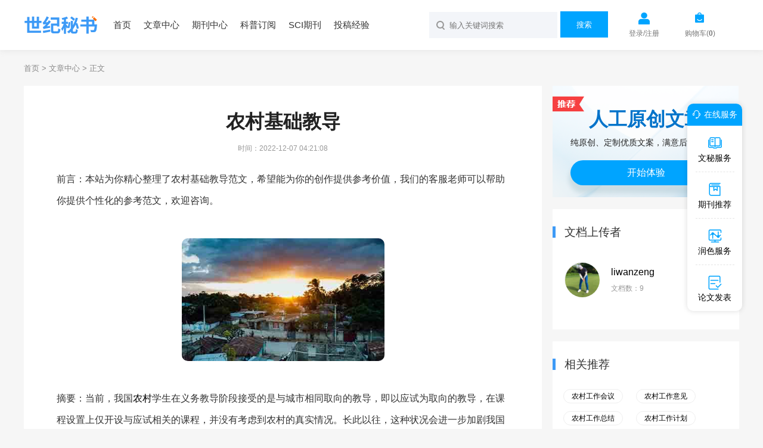

--- FILE ---
content_type: text/html
request_url: https://www.1mishu.com/lunwen/jiaoyue/jcjxlw/200912/336934.html
body_size: 10534
content:
<!doctype html>
<html>
<head>
	
	<title>农村基础教导 - 世纪秘书</title>
	<meta name="keywords" content="农村 教导 课程 " />
	<meta name="description" content="近几年，我国基础教导虽然得到了较快的发展，但仍有多数学生不能继承升入高中。这就表明，较多的学生只接受了九年义务教导后就就业了，而在农村非凡是贫困地区这种情况更为普遍。在传统的农村基础教导中，学生的选..." />
	
	<meta charset="utf-8">
<meta name="referrer" content="origin">
<meta name="format-detection" content="telephone=no">
<link rel="stylesheet" type="text/css" href="https://www.1mishu.com/theme/1mishu.com/default/static/css/base_1mishu.css" />
<script type="text/javascript" src="https://www.1mishu.com/theme/1mishu.com/default/static/js/pub.js"></script>
<script type="text/javascript" src="https://www.1mishu.com/theme/1mishu.com/default/static/js/common.js"></script>
<script type="text/javascript">app.uri='';app.root='https://www.1mishu.com';app.theme='https://www.1mishu.com/theme/1mishu.com/default';</script>
<script type="text/javascript">var site_root = 'https://www.1mishu.com';</script>	
</head>
<body class="container mishu_art_body mishu_wz_body">
	<div class="wrap mishu_maincon">
		<div class="dmtop container">
	<div class="zoom pw1200">
		<a href="https://www.1mishu.com/"><img src="https://www.1mishu.com/theme/1mishu.com/default/static/images/dm-logo.png" width="128" height="34"></a>
		<p>
			<a href="https://www.1mishu.com/">首页</a>
			<a href="https://www.1mishu.com/article/">文章中心</a>
			<a href="https://www.1mishu.com/zazhi/">期刊中心</a>
			<a href="https://www.1mishu.com/dingyue/">科普订阅</a>
			<a href="https://www.1mishu.com/sci/">SCI期刊</a>
			<a href="https://www.1mishu.com/vip/sci.html">投稿经验</a>
		</p>
		<div class="dmseabox">
			<div class="head-right">
				<a href="javascript:;" onclick="ajaxlogin();" title="登录/注册" class="mt5 user login2">登录/注册</a>
				<a href="https://www.1mishu.com/shop/cart/" class="mt5 dlicar">购物车(<b>0</b>)</a> 
			</div>
			<div class="search-box">
				<form action="https://www.1mishu.com/s.html" method="get" name="search">
					<input type="hidden" name="t" value=""/>
					<input type="text" class="dmsearch" name="q" autocomplete="off" value="" placeholder="输入关键词搜索" size="20" maxlength="50" />
					<button id="Submit" type="submit" onClick="if($('.search-text').val()=='') return false;" >搜索</button>
					<p class="clear"></p>
				</form>
			</div>
			<p class="clear"></p>
		</div>
	</div>
</div>
		
		<div class="dmcrumb">
			<div class="pw1200">
				<a href="https://www.1mishu.com/" title="世纪秘书网">首页</a> &gt;
				<a href="https://www.1mishu.com/article/" title="文章中心">文章中心</a> &gt;
				
				<span>正文</span>
			</div>
		</div>
		
		<div class="pw1200 dmdet">
			<div class="dmdetl">
				<!-- 正文 -->
				
				<div class="mishu_mainfw">
					<div class="dmdetext">
						<h1>农村基础教导</h1>
						
						
						
						
						
						
						<p class="mishu_timejb"><time>时间：2022-12-07 04:21:08</time></p>
						
					</div>					
					 <div class="content dmtext dmtextzw"> <p class="fw_dy">前言：本站为你精心整理了农村基础教导范文，希望能为你的创作提供参考价值，我们的客服老师可以帮助你提供个性化的参考范文，欢迎咨询。</p> <p class="art-img-title"><img src="/upload/image/202301/12/190f0_16244.jpg" alt="农村基础教导" /></p> <p>摘要：当前，我国<a href="https://www.1mishu.com/lunwen/jiaoyue/jcjxlw/200912/336934.html" target="_blank">农村</a>学生在义务教导阶段接受的是与城市相同取向的教导，即以应试为取向的教导，在课程设置上仅开设与应试相关的课程，并没有考虑到农村的真实情况。长此以往，这种状况会进一步加剧我国的城乡差距。针对现阶段我国农村<a href="https://www.1mishu.com/lunwen/jiaoyue/jcjxlw/200912/336934.html" target="_blank">基础</a><a href="https://www.1mishu.com/lunwen/jiaoyue/jcjxlw/200912/336934.html" target="_blank">教导</a>课程中存在的问题，在基础教导阶段加入农业知识课程和职业技术课程将是两个重要的解决方向，将对农村经济、社会、文化的全面发展带来更大的空间和有效的拉动，对农村剩余劳动力的转移以及社会主义新农村建造将有十分重要的意义。</p> <p>要害词：农村基础教导职业课程农业课程新取向</p> <p>一、背景</p> <p>近几年，我国基础教导虽然得到了较快的发展，但仍有多数学生不能继承升入高中。这就表明，较多的学生只接受了九年义务教导后就就业了，而在农村非凡是贫困地区这种情况更为普遍。在传统的农村基础教导中，学生的选择是唯一的──接受升学取向的教导。因此农村基础教导阶段的课程也是仅为升学服务，而较少考虑到相称大一部分未能继承学业学生的未来发展。这就使得这部分学生在接受完基础教导后，既没有学到先进的农业知识为家乡的农业生产做出贡献，也不能把握一技之长外出打工。在这样的背景下，农村基础教导的课程必须有所变革，必须要改变以往的单一升学取向，要适应农村经济的发展，面向农村的实际需求，积极开辟农村基础教导课程新取向。</p> <p>二、确立农村基础教导课程新取向的依据</p> <p>（一）产业结构的调动</p> <p>世界银行指出，当前的中国正经历两个转变：即从指令性经济向市场经济转变和从农村农业社会向城市工业社会的转变。在这样的背景下，我国农村必然会伴随着产业结构与就业结构的调动而产生重大变化。</p> <p>从表中可以看出：在未来20～50年内，第三产业的劳动人口将远远大于第一产业。产业结构的变化必然会引起就业结构的变化，大量的农村劳动力将向城市第三产业转移，随着农村人口大量转移到城市第三产业，城乡结构将发生巨大变化，农业人口将会越来越少，在服务业的劳动力将会大幅度增加。以往农村基础教导的任务过于单一，仅以向高中输送合格毕业生为目标，在这种教导价值取向下，培养出来的学生往往只注重书本知识，实践能力差，没有一技之长，难以适应新的生活环境。在这种大的历史背景和宏观发展走向下，农村基础教导任务也必然要发生变化。这种变化相应地要求课程设置作出相应调动，课程选择不能只以培养合格的高中生为取向，要着眼于学生的未来发展，为不能升入高中的学生铺设另一条道路。</p> <p>（二）农村学生的真实境况</p> <p>应试教导的淘汰过程对于不能升学的学生来说，是一个走向教导终结的过程。对于这些已走向教导终结的农村学生来说，他们不得不继承重复父辈的老路---回家务农，或是外出打工。然而他们在学校学到的知识既不能对他们从事农业生产起到很有效的帮助，也不能为其外出打工提供谋生技艺。这就反映了农村教导虽然发生于农村，但却漠视农村社会、农业生产、农民生活，唯教室、课本、纸笔，这种做法的结果是他们接受的教导比父辈多，但他们在生存能力方面却远不如父辈，最终使得这部分农村毕业生在体现个人价值上感到非常茫然，不能看到所接受的教导毕竟给自己带来了什么样的好处。长此以往，势必会减退农民投资教导的热情。</p> <p>三、课程新取向的内容</p> <p>农村教导提供给学生的选择是唯一的，那就是以升学为导向的教导，因此在课程设置上不可避免地具有极端功利性的特征，开设的所有课程都为升学服务，传统的农村基础教导课程设置对于绝大多数不能升学的学生来说，是一种缺乏选择的课程设置。因此，我们应该为农村的基础教导课程提供一种新的取向，为农村的毕业生多提供一种选择的机会，在农村的基础教导课程中适当加入农业知识课程以及职业技术课程，这既是提高农村农业生产的有效手段，也是促进农村剩余劳动力转移的有效实现方式。在提高农村学生实践能力、适应社会能力等方面都会起到有效的促进作用。</p> <p>（一）开设农业知识课程</p> <p>1．开设农业知识课程的必要性</p> <p>我国农业由传统农业向现代农业、可持续发展农业转轨的过程中，农业发展靠科技，科技发展靠人才，人才培养靠教导，这是我们的共识。因此我国农村要实现农业产业化与现代化，必须拥有一批高素质的农业劳动者。没有高素质的农业从业人员，先进的农业生产技术和治理方法就不可能得到推广应用，现代化的农业机械就无法普及，农业劳动生产率就难以提高，就不可能真正实现农业现代化。因此，培养适应现代农业生产的人才，向其提供必要的农业知识课程，使其更顺利地从事农业生产是实现农业现代化的必由之路。</p> <p>2．开设农业知识课程的可行性</p> <p>农村学生的学习能力较强。在农村，一部分接受完基础教导的学生势必会留在农村从事农业生产，他们在种田方面的经验或许不如父辈，但他们在知识的领悟能力、学习能力、接受新鲜事物能力等方面却远远超过像父辈一样终身务农的农民，因此，在基础教导阶段开设农业知识课程，使这部分学生把握先进的农业知识，继而推广先进的农业工具，靠他们的力量去改变农民陈旧的生产观念，改进农村的落伍生产力状况是一条可行的道路。</p> <p>农村丰富的农业资源为农村的农业课程提供了天然的实践基地，因此农村的基础教导课程应该立足于这些现有资源，使农村的农业知识课程应与当地的农业生产相结合，同时要适应农业技术变革的需要，与农业技术同时进步，使农村接受义务教导阶段地学生把握一定的农业生产技术，并因地制宜地把所学农业知识应用到实践中，提高农村的农业劳动生产率。</p> <p>（二）开设职业技术课程</p> <p>1．开设职业技术课程的必要性</p> <p>在农村，相称数量的学生在接受完基础教导后选择向城市转移。这种转移不仅仅是生活场所的变更，更重要的是实现从农村的生存方式和生活方式向现代城市生存方式的转换，因此，在这样的背景下，我国转型时期的农村基础教导不仅要立足于当前的农村实践，满足农村的实际生产需要，也要服务于我国当前转移农村剩余劳动力的需要，使农村接受义务教导阶段的学生把握一定的技术，以便在不能接受更高一级教导时可以更顺利地进行角色转换，尽快融入新的生活。</p> <p>2．开设职业技术课程的可行性</p> <p>农村的基础教导资源相对较为丰富，有固定的教室、设备、师资等，这就为开展职业技术课程提供了便利条件，也为国家节省了大量的人力、物力、财力，避免了硬件设施的重复建造以及资源的浪费。</p> <p>农村的学生有学习职业技术课程的愿望。不可否认，所有学生在学业成绩上并不是整洁划一的，而是存在不同差别，尤其是在农村，这种差别的最终结果是一部分成绩不如意的学生走向教导终结，这种情况很容易使他们在求学过程中由于成绩差、升学无望而自暴自弃。因此，这部分学生非常希望能多提供给他们一些选择，让他们换种方式去实现自我，而职业技术课程的实用性和实践性恰好能与传统的课本知识形成互补，既给这部分学生带来就业的希望，也丰富了他们的学习生活。继而也对农村剩余劳动力的转移起到了推动作用。</p> <p>四、如何实现课程内容新取向</p> <p>（一）国家支持</p> <p>政策上，国家应采取鼓励、支持的方式，出台相应政策支持农村基础教导课程的多样化，并放宽治理，给学校以一定的自主空间去选择部分适宜当地经济和农业发展的课程，加强其办学的灵活性及开放性；资金上，国家应多投入一部分资金为农村基础教导学校配备适宜开展农业知识课程与职业技术课程的设备，为实现课程的新取向提供必要物质条件；在课程编制上，国家应分级分层组织开发适应地方发展的新教材，使课程的新取向顺利实现。</p> <p>（二）开发校本课程</p> <p>现行的农村基础教导课程具有明显的“城市中央”倾向，在这个倾向下课程开发存在的最大问题就是一味地迎合中考，而忽视学生的意愿和爱好，没有真正地研究学生的多样化发展需要，没有给予学生真正发展的空间，脱离农村实际，缺乏农村特色，因此迫切需要富有实效地开发本土性课程。而校本课程开发的价值，就在于它“提高课程的适切性，为了不使相称一部分农村毕业生升学无路、就业无技术，学校应该进一步明确校本课程的宗旨，充分考虑学生发展需要，对学生发展需要做正确的评估后设置课程内容，切实加强农村基础教导课程的适切性。总的来说，校本课程的开发为农村基础教导的发展带来了生机与活力，它是农村基础教导课程发展的一个新的切入点。</p> <p>（三）教师培训</p> <p>教师是培养合格人才的要害，农村基础教导新取向的实现离不开教师的努力。在这种新取向下，农村基础教导中的教师，不仅是理论教学的设计者与执行者，还是联系实际的实践者和指导者。因此教师素质的提高是实现农村职业教导目标，促进农业现代化发展的根本保证。因此要实现农村课程的新取向，首要任务是要建立一支结构合理、数量充足、质量合格的农村教师队伍。因此必须要加强农村中小学教师的队伍建造，队伍建造的重点，应放在两个方面：一是更新教导教学观念和提高业务能力。通过岗位练兵、实行传帮带和教导改革实验促进师资队伍整体水平的提高；二是培养“一专多能”的复合型教师。农村学校的教师不仅要能胜任普通文化课的教学，而且要能懂一定的实用技术，能够承担实用技术课的教学。基于农村教师所担负的诸多角色任务，国家应在教师的培训上给予农村教师更多的机会以及更多的优惠政策。</p> <p>（四）努力为农村基础教导渗透农业、职业教导营造良好的社会氛围</p> <p>农村基础教导渗透农业课程以及职业课程是当前深化教导改革的新事物、新课题，在推进过程中，会碰到一定的思想障碍，社会、家长不容易接受，部分老师也因适应了应试教导，对渗透职业教导有顾虑，怕影响教学质量，损坏学校的声誉。假如不从根本上解决这些思想认识问题，在传统课程中渗透农业课程和职业课程将无法启动和推进。为此，教导行政部门和学校应召开家长会议和教职工会议，组织大家认真学习有关农村学校教导改革的文件，宣传农村基础教导渗透职业教导课程和农业教导课程的重要意义，使社会各界和广大家长充分认识到这种渗透能够使学生把握一些本地经济生产、生活的科学知识和实用技术，为他们终身发展奠定良好的基础，结业后可以成为农村依赖科技脱贫致富的带头人。通过宣传教导和思想工作，消除学生家长和部分老师的思想疑虑，为渗透职业教导课程及农业知识课程工作铺平道路。</p> <p>（五）加快职业技术教导基地建造和职业教导资源开发</p> <p>各级教导行政部门要重视学校农业教导以及职业技术教导基地的建造，按照国家和自治区有关规定，在政策上、资金上、土地划拨等方面为学校基地建造提供支持，政府应无偿将学校四周的荒山或公有土地划拨给学校，帮助学校加快劳动基地建造，为学生实验实习创造良好的条件。要调解有关部门，利用各部门的技术优势和条件，为实现课程的新取向创造有利条件。</p> <p>在教导部颁布的《基础教导课程改革纲要》中提到：农村中学的课程改革即农村中学课程要为当地社会经济发展服务，在达到国家课程基本要求的同时，可根据现代农业发展和农村产业结构的调动因地制宜地设置符合当地需要的课程。在这样的政策指引下，我们积极拓展农村基础教导课程的新取向。在改革过程中，我们要处理好普通基础教导课程与农业、职业技术课程之间的关系，农村必须通盘考虑文化基础课和农业、职业技术课的整合，处理好课程的基础性与专业性之间的关系。文化基础课着眼于学生的终身学习与可持续发展，是农村初中基础性的主干课程。农业、职业技术课程着眼于学生的现实生活，非凡是那些将要回乡参加生产劳动学生的需要，它具有一定的专业性与实用性。因此，在当前农村初中课程改革中，必须处理好这两类课程的关系，使文化基础课程与农业、职业技术课能程调解统一、互相促进、紧密结合，共同实现农村初中的教导目标。因此，从促进农村教导与经济调解发展的角度出发，我们在设置课程方面应充分考虑到农村的实际需求，考虑农村的发展、农业的发展以及农民自身的发展。积极推进农村基础教导课程新取向。</p> <p>参考文献</p> <p>[1]关于我区农村基础教导渗透职业教导工作的指导意见，202.103.252.84/jcjy/ShowArticleID=431.</p> <p>[2]王艳梅,洪俊.对农村初中校本课程开发的评价与反思.现代中小学教导，2009（10）.</p> <p>[3]覃章成.课程改革需为农村学生发展提供“第二种选择”.当代教导科学，2009（3）.</p> <p>[4]阎亚军.论当前我国农村基础教导的目标定位──对一种目标定位的质疑.江西教导科研,2009（1）.</p> <p>[5]赵蒙成.农村基础教导课程改革问题与对策.教导发展研究,2009（12）.</p> </div>
				</div>
				
				
				<div class="mishu_fw_mzsm_tj"></div>
				
				<!-- 上下页 -->
				<div class="dmpages">
					<a href="https://www.1mishu.com/lunwen/jiaoyue/shuxue/200912/336933.html" title="低年级学生数学教育" class="dsart-right">上一篇：低年级学生数学教育</a>
					<a href="https://www.1mishu.com/lunwen/gygclw/dianlilunwen/200912/336935.html" title="配电网络规划电力">下一篇：配电网络规划电力</a>			
				</div>
			</div>
			<div class="dmdetr">
				<script type="text/javascript" charset="utf-8" src="https://www.1mishu.com/theme/1mishu.com/default/static/js/mishu_fw_awmi.js"></script>
				
				<!-- 文档上传者 -->
				
				<div class="mb20 conrig-uppeop">
					<h5 class="ft20 fthin">文档上传者</h5>
					<ul class="conrig-author">
						
						<li>
							<a href="/author/12113.html" class="avatar">
								<img src="/upload/member/202101/7d7f0d_1191b.jpeg" width="58" height="58">
							</a>
							<div class="table">
								<div class="table_cell">
									<a href="/author/12113.html" class="ft16">liwanzeng</a>
									<a href="/author/12113.html" class="learn" target='_blank' rel="external nofollow">查看</a>
									<p class="ft12">文档数：<span>9</span></p>
								</div>
							</div>
						</li>
						
					</ul>
				</div>
				<!-- 热门栏目 -->
				
				
				<!-- 相关栏目 -->


<div class="dmlan lan-common lan-xglm">
	<h4>相关推荐</h4>
	<p class="zoom">
		
		<a href="https://www.1mishu.com/article/lidaojianhua/nyncjh/" title="农村工作会议">农村工作会议</a>
		
		<a href="https://www.1mishu.com/article/gongzuoyijian/ncgzyj/" title="农村工作意见">农村工作意见</a>
		
		<a href="https://www.1mishu.com/article/shuzhibaogao/ncgzzj/" title="农村工作总结">农村工作总结</a>
		
		<a href="https://www.1mishu.com/article/gongzuojihua/ncgzjh/" title="农村工作计划">农村工作计划</a>
		
		<a href="https://www.1mishu.com/lunwen/yxhllw/nchzyllw/" title="农村合作医疗">农村合作医疗</a>
		
		<a href="https://www.1mishu.com/nongcundianshanglunwen/" title="农村电商论文">农村电商论文</a>
		
		<a href="https://www.1mishu.com/nongcunjiaoyu/" title="农村教育">农村教育</a>
		
		<a href="https://www.1mishu.com/nongcunpuhuijinrong/" title="农村普惠金融">农村普惠金融</a>
		
		<a href="https://www.1mishu.com/nongcunjizhonggongshuigongcheng/" title="农村集中供水工程">农村集中供水工程</a>
		
		<a href="https://www.1mishu.com/nongcunxindailunwen/" title="农村信贷论文">农村信贷论文</a>
		
		<a href="https://www.1mishu.com/jilvjiaoyuwenti/">纪律教育问题</a>
		<a href="https://www.1mishu.com/xinshidaijiaoyujiazhiguan/">新时代教育价值观</a>
		
	</p>
</div>


				
				
				<!-- 热门文章排行 -->
				<!-- 热门文章排行 -->



<ul class="dmsort lan-common">
	<h4>热门文章排行</h4>
	
	<li><a href="https://www.1mishu.com/lunwen/xinzhen/sanlongsec/200912/297774.html" title="农村"><em>农村</em></a></li>
	
	<li><a href="https://www.1mishu.com/lunwen/qtlw/zhcl/200908/172442.html" title="农村离婚"><em>农村</em>离婚</a></li>
	
	<li><a href="https://www.1mishu.com/article/yjzc/hyfy/200811/103115.html" title="农村讲话"><em>农村</em>讲话</a></li>
	
	<li><a href="https://www.1mishu.com/lunwen/qtlw/zhcl/200908/165402.html" title="农村文化"><em>农村</em>文化</a></li>
	
	<li><a href="https://www.1mishu.com/jinpingxili/dangtuanfudao/danghfy/200902/113563.html" title="农村讲话"><em>农村</em>讲话</a></li>
	
	<li><a href="https://www.1mishu.com/lunwen/sxzz/sxzhsec/200908/165267.html" title="农村选举"><em>农村</em>选举</a></li>
	
	<li><a href="https://www.1mishu.com/lunwen/jjgl/jinji/200908/170868.html" title="农村金融支持农村建设"><em>农村</em>金融支持<em>农村</em>建设</a></li>
	
	<li><a href="https://www.1mishu.com/lunwen/qtlw/zhcl/200908/172486.html" title="农村改革及农村城镇化"><em>农村</em>改革及<em>农村</em>城镇化</a></li>
	
	<li><a href="https://www.1mishu.com/lunwen/xinzhen/sanlongsec/200602/26438.html" title="农村土地流转"><em>农村</em>土地流转</a></li>
	
	<li><a href="https://www.1mishu.com/article/yjzc/hyfy/200809/97398.html" title="农村会讲话"><em>农村</em>会讲话</a></li>
	
</ul>



				
				<!-- 相关期刊 -->
				
<div class="dmlan lan-xgqk">
	<h4>相关期刊</h4>
	
		<div class="hoverimg zoom">
			<div class="left-img l">
				<a target="_blank" href="https://www.1mishu.com/zazhi/ddnc.html" title="当代农村杂志">
					<img src="/upload/thumbnail/image/202305/24/2573d_11b47.jpg_200x284.jpg" width="120" height="160" alt="当代农村" />
				</a>	
			</div>
			<div class="right-info l">
				<h6><a target="_blank" href="https://www.1mishu.com/zazhi/ddnc.html" title="当代农村杂志">当代农村</a></h6>
				<p>省级期刊&nbsp;审核时间1个月内</p>
				<p>中共重庆市委农村工作委员会;重庆市人民政府农村工作办公室</p>
			</div>
		</div>
	
		<div class="hoverimg zoom">
			<div class="left-img l">
				<a target="_blank" href="https://www.1mishu.com/qikan/nongyeqikan/nongyixue/201003/678076.html" title="农村科技杂志">
					<img src="/upload/thumbnail/image/202308/19/348aa_2e7a.jpg_200x284.jpg" width="120" height="160" alt="农村科技" />
				</a>	
			</div>
			<div class="right-info l">
				<h6><a target="_blank" href="https://www.1mishu.com/qikan/nongyeqikan/nongyixue/201003/678076.html" title="农村科技杂志">农村科技</a></h6>
				<p>省级期刊&nbsp;审核时间1个月内</p>
				<p>新疆农业科学院</p>
			</div>
		</div>
	
		<div class="hoverimg zoom">
			<div class="left-img l">
				<a target="_blank" href="https://www.1mishu.com/zazhi/ncsykj.html" title="农村实用科技杂志">
					<img src="/upload/thumbnail/image/202206/13/14c2e_14b90.jpg_200x284.jpg" width="120" height="160" alt="农村实用科技" />
				</a>	
			</div>
			<div class="right-info l">
				<h6><a target="_blank" href="https://www.1mishu.com/zazhi/ncsykj.html" title="农村实用科技杂志">农村实用科技</a></h6>
				<p>省级期刊&nbsp;审核时间1个月内</p>
				<p>河北省教育厅</p>
			</div>
		</div>
	
</div>

				
				<!-- 精品范文 -->
				<!-- 精品范文 -->



<ul class="dmsort lan-common autofixed" fixed=".fixdthis">
	<h4>相关精选范文<a href="https://www.1mishu.com/haowen/">更多</a></h4>
	
	<li><a href="https://www.1mishu.com/haowen/166337.html" title="农村留守妇女"><em>农村</em>留守妇女</a></li>
	
	<li><a href="https://www.1mishu.com/haowen/242982.html" title="农村消防工作存在的问题"><em>农村</em>消防工作存在的问题</a></li>
	
	<li><a href="https://www.1mishu.com/haowen/333936.html" title="农村思想汇报"><em>农村</em>思想汇报</a></li>
	
	<li><a href="https://www.1mishu.com/haowen/243945.html" title="农村三资整改工作总结"><em>农村</em>三资整改工作总结</a></li>
	
	<li><a href="https://www.1mishu.com/haowen/170092.html" title="农村乡土文学"><em>农村</em>乡土文学</a></li>
	
	<li><a href="https://www.1mishu.com/haowen/329393.html" title="农村集体经济收入情况汇报"><em>农村</em>集体经济收入情况汇报</a></li>
	
	<li><a href="https://www.1mishu.com/haowen/320445.html" title="农村交通安全整治方案"><em>农村</em>交通安全整治方案</a></li>
	
	<li><a href="https://www.1mishu.com/haowen/90763.html" title="农村家庭事迹材料"><em>农村</em>家庭事迹材料</a></li>
	
	<li><a href="https://www.1mishu.com/haowen/250283.html" title="农村工作的意见和建议"><em>农村</em>工作的意见和建议</a></li>
	
	<li><a href="https://www.1mishu.com/haowen/318657.html" title="农村财务存在问题及整改措施"><em>农村</em>财务存在问题及整改措施</a></li>
	
</ul>




			</div>
		</div>

	</div>
	
	
	
	<script type="text/javascript" charset="utf-8" src="https://www.1mishu.com/theme/1mishu.com/default/static/js/footer_wm.js"></script>
	<script language="javascript" src="/index.php?m=article&c=content&a=click&aid=336934"></script>
</body>
</html>

--- FILE ---
content_type: text/css
request_url: https://www.1mishu.com/theme/1mishu.com/default/static/css/base_1mishu.css
body_size: 153062
content:
@charset "utf-8";
body,textarea{font: 12px/1.5 "微软雅黑", "Microsoft Yahei", "Hiragino Sans GB", tahoma, arial, "宋体";color:#000000;background:#FFF;} 
body, div, ul, ol, dl, dt, dd, li, dl, h1, h2, h3, h4,h5,h6, p, marquee, from{margin:0;padding:0;} 
ol, ul ,li{list-style: none;} 
img {border: 0; vertical-align:middle;} 
a{color:#333; text-decoration:none; text-align:center;}  
a:hover{color:#00a4ff; text-decoration:none;-webkit-transition:all .2s linear;transition:all .2s linear;} 
::selection{background:#00a4ff; color:#fff;}
::-moz-selection{background:#00a4ff; color:#fff;}
::-webkit-selection{background:#00a4ff; color:#fff;}
.l{float:left;}
.r{float:right;}
.clear{clear:both; font-size:0; line-height:0; height:0;}
.zoom::after{content:"."; display:block; height:0; clear:both; visibility: hidden;}
.zoom{clear:both;}
.zoom{*zoom:1;}
.mt2{margin-top:2px;}
.mt5{margin-top: 5px;}
.mt10{margin-top: 10px;}
.mt15{margin-top: 15px;}
.mt20{margin-top: 20px;}
.mt25{margin-top: 25px;}
.mt30{margin-top: 30px;}
.mt40{margin-top: 40px;}
.mt50{margin-top: 50px;}
.mt70{margin-top: 70px;}
.mt100{margin-top: 100px;}
.wrap .nobd{border:none;}
ul.flexbox, dl.flexbox{
    display: flex;
    justify-content: space-between;
    flex-wrap: wrap;
}
ul.flexbox li, dl.flexbox dd{
    display: block;
    align-items: center;
    justify-content: flex-start;
}
/*common*/
.o_hide{overflow:hidden;}
.pw1100{width:1100px; margin:0 auto;}
.ptr{position:relative;}
.dsb{display:block;}
.dsl{display:inline-block;}
.alc{text-align:center;}
.all{text-align:left;}
.ftb{font-weight:bold;}
.fthin{font-weight:400;}
.ft12{font-size:12px;}
.ft13{font-size:13px;}
.ft14{font-size:14px;}
.ft16{font-size:16px;}
.ft18{font-size:18px;}
.ft20{font-size:20px;}
.ft24{font-size:24px;}
.ft30{font-size:30px;}
.wrap a{text-decoration:none;}
.c333{color:#333;}
.c666{color:#666;}
.c777,.user,.conlist-num span a:hover{color:#777;}
.c999{color:#999;}
.btn{border-radius:5px; color:#fff !important; text-align:center; background-color:#00a4ff;}
.btn:hover{background-color:#00a4ff;}
.lbtn{width:110px; padding:7px 0; color:#fff; border-radius:50px; box-shadow:0 10px 20px rgba(0,89,92,0.15); background-color:#01e4eb; background:-webkit-linear-gradient(left,#01e5ee 0%,#01b0b6 100%); background:-moz-linear-gradient(left,#01e5ee 0%,#01b0b6 100%); background:-o-linear-gradient(left,#01e5ee 0%,#01b0b6 100%); background:linear-gradient(left,#01e5ee 0%,#01b0b6 100%);}
.lbtn:hover{color:#fff;}
input,button,textarea{border:none; outline:none; -webkit-appearance:none; -moz-appearance:none; -o-appearance:none; appearance:none; box-sizing:border-box;}
.user:hover,.hupload,.hupload:hover,.ausee:hover,.conright h5 a:hover,.conrig-article a:hover,.head-left>a:hover,.c1c8,.conabout a:hover,.user-box-comment p a:hover,.footer-left p a:hover,.head-left a:hover,.popbtn:hover{color:#00a4ff;}
.conleft>a:hover,.conrig-info a:hover,.conrig-peop>a:hover,.footer-left a:hover,.auinfo h5 a:hover,.alltag a:hover,.shupload .shvar:hover,.user-box p a:hover,.user-box-comment p>a:hover,.art-useful:hover span{color:#00a4ff;}

.hide{display: none;}

/*head*/
.head{height:70px; box-shadow:0 0 10px rgba(196, 209, 228, 0.3);}
.fixtop{width:100%; position:fixed; top:0; z-index:101; background-color:#fff;}
.search{width:290px; height:38px; margin-top:16px; overflow:hidden; border-radius:50px; position:relative;}
.search-text{display:inline-block; width:100%; height:38px; line-height:38px; padding:0 32px 0 18px; vertical-align:middle; border-top-left-radius:50px; border-bottom-left-radius:50px; background-color:#f2f2f2; font-size:14px; color:#333;}
input::-webkit-input-placeholder,input::-moz-input-placeholder,input::-o-input-placeholder，input::input-placeholder{color:#999;}
.search button{display:block; position:absolute; top:11px; right:7px; cursor:pointer; background-color:transparent;}
.head-right a, .head-right span.mishu_menu_tel{display:inline-block; margin-left:32px; margin-top:15px; font-size:12px; vertical-align:middle;line-height: 16px;margin-top: 0;overflow: hidden;
white-space: nowrap;
text-overflow: ellipsis;max-width: 60px;}
.head-right .face{width:42px; height:42px; margin-top:15px; padding:0; border-radius:100%; background:url(../img/logo-face.png) no-repeat; background-size:100%;}
.user:before,.hupload:before,.dlicar:before, .mishu_menu_tel:before{content:""; display:block; height:24px; margin:0 auto; margin-bottom:3px;}
.user:before{width:20px; background:url(../images/icon_grzx.png) no-repeat;}
.hupload:before{width:19px; background:url(../images/icon_wysc.png) no-repeat;}
.dlicar:before{width:19px; background:url(../images/icon_gwc.png) no-repeat;}
.mishu_menu_tel:before{width:20px; background:url(../images/dd/mishu_icon_menu_tel.png) no-repeat;background-position-y: 2px;}
.face{padding:15px 0 13px 0;}
.face img{width:42px;height:42px;border-radius:50%;}
/*head*/

/*footer*/
.footer{padding-top:60px; border-top:1px solid #eaeaea;}
.fottell{display:block; width:197px; height:38px; margin:36px 0 9px 0; line-height:38px; font-size:16px; border:1px solid #e8e8e8;}
.fottell:hover{color:#222; background-color:#fff;}
.fottell:before{content:""; display:inline-block; width:15px; height:15px; margin-right:9px;}
.fottell:hover:before{background-position:0 -15px;}
.fotkefu{display:block; width:199px; height:33px; line-height:33px; font-size:15px; color:#fff; background-color:#00a4ff;}
.fotkefu:hover{color:#fff; background-color:#00dfe7;}
.footerr-img h4{margin-left:5px; font-size:15px; font-weight:400;}
.footext{margin-top:0px; padding:15px 0 2px 0; text-align:center; }
.footext p{margin-bottom:1px; font-size:12px; text-align:center;}
.footext span{font-size:13px; color:#adadad;}

.con{margin-top:40px; margin-bottom:100px;}
.conright{width:293px;}
.conleft{width:747px;}
.conrig-author a:hover{color:#fff;}
.conleft>a{width:100%; margin-top:50px; padding:12px 0; color:#555; border-radius:50px; border:1px solid #f1f1f1;}
.alltag a{display:inline-block; padding:5px 9px; margin:0 10px 10px 0; font-size:13px; color:#849aae; background-color:#f4f7f9;}
/*common*/

.conright .rotate{-webkit-animate:rotate 1s infinite linear; animate:rotate 1s infinite linear;}
@-webkit-keyframes rotate{
	0%{-webkit-transform:rotate(0deg);}
	100%{-webkit-transform:rotate(360deg);}
}
@keyframes rotate{
	0%{transform:rotate(0deg);}
	100%{transform:rotate(360deg);}
}
.dmship li{
  display: inline-block;
}

/*右边分享*/
.conrig-share p{padding:2px 0 7px 25px; font-size:14px; color:#333; background:url(../img/home-note.png) 0 7px no-repeat;}
.conrig-share span{margin:0 4px; font-size:16px; color:#00a4ff;}
.conrig-share a{width:100%; margin-top:25px; padding:11px 0; background-color:#00a4ff;}
.conrig-share a:before{content:""; display:inline-block; width:21px; height:23px; margin:-3px 24px 0 0; vertical-align:middle; background:url(../img/home-share.png) no-repeat;}
/*右边标签*/
.conright h5{padding-left:10px; line-height:1; color:#333; border-left:3px solid #00a4ff;}
.conright h5 a{font-size:12px; position:relative; top:3px;}
.conright h5 span{font-size:12px; color:#999; position:relative; top:4px;}
.conright h5 i{display:inline-block; width:13px; height:14px; font-size:12px; margin-right:5px; position:relative; top:3px; background:url(../img/home-change.png) no-repeat;}
/*右边用户上传*/
.conritd{height:430px; overflow:hidden;}
.conritd ul{padding-left:6px;}
.conrig-info li{padding-left:17px; padding-bottom:30px; position:relative; border-left:2px solid #f3f3f3;padding-right: 17px;}
.conrig-info li:before{content:""; display:inline-block; width:4px; height:4px; border:4px solid #b3e9f4; background-color:#fff; position:absolute; top:5px; left:-7px; border-radius:100%;}
.conrig-info p{margin-bottom:5px; font-size:13px; color:#222;}
.conrig-info span{margin-left:20px; color:#777;}
.conrig-info i{font-style:normal; color:inherit;}
.conrig-info a{margin-right:3px; color:#3d9af6;}
.conrig-info time,.shupload .shvar{color:#999;}
/*右边共享达人*/
.conrig-author li{margin-bottom:26px; clear:both;}
.conrig-peop>a{padding:7px; border:1px solid #dcdcdc; border-radius:5px; color:#787878; background-color:#f7f7f7;}
.avatar{width:58px; height:58px; float:left; margin:26px 12px 0 0; border-radius:100%; border:1px solid #eee; background:#eee url(../img/logo-face.png) no-repeat; background-size:100%;}
.avatar img{width:58px;height:58px;display:inline-block;border-radius:50%}
.learn{display:block; width:45px; height:17px; line-height:17px; float:right; border:1px solid #00a4ff; border-radius:50px; text-align:center; font-size:12px; color:#00a4ff;}
.learn:hover,.ausee:hover{color:#fff; background-color:#00a4ff;}
.conrig-author p{font-size:12px; color:#999;margin-top: 6px;}
/*右边热门文章*/
.fixed{position:fixed; z-index:1;}
.conrig-article{background-color:#fff;}
.conrig-article h5 a{float:right; font-size:12px; position:relative; top:2px;}
.conrig-article li{border-bottom:1px solid #ebebeb;}
.conrig-article li a{display:block; padding:12px 0 14px 5px; text-align:left; font-size:13px; color:#222;}
.conrig-article li:nth-child(1) span{height:22px; color:#fff; font-weight:bold; text-align:center; background:url(../img/author-rank.png) 0 1px no-repeat;}
.conrig-article span{display:inline-block; width:16px; margin-right:8px; float:left; font-size:14px;}

/*轮播*/
.slide{height:270px; width:749px; margin:0 auto; position:relative; overflow:hidden;}
.prev{border-top-right-radius:5px; border-bottom-right-radius:5px;}
.next{right:0; border-top-left-radius:5px; border-bottom-left-radius:5px;}
.next:after{ background-position:0 -18px;}
.icon-list{position:absolute; bottom:10px; left:50%; -webkit-transform:translateX(-50%); -moz-transform:translateX(-50%); -o-transform:translateX(-50%); transform:translateX(-50%);}
.icon-list li{width:23px; height:3px; float:left; margin:0 5px; cursor:pointer; background-color:#e0e0e0;}
.icon-list .active{background-color:#00a4ff;}
.slide .btn-opacity{opacity:1;}

/*中间左边*/
.conlist-num{display:block; padding:25px 40px; border-bottom:1px solid #e7e7e7; text-align:left;}
.conlist-num:last-child{border-bottom:none;}
.conlist-num>img{margin-top:4px;}
.conlist-num a img{margin:-2px 5px 0 0;}
.conlist-num>div{width:705px; margin-left:14px;}
.conlist-num h5{line-height:1.4; font-size:18px; color:#333; margin:0;}
.conlist-num h5 a:hover{color:#00a4ff;}
.conlist-num p{margin:13px 0 23px 0; line-height:1.8; font-size:14px; color:#333;word-break: break-all;}
.conlist-num span{margin-right:25px; color:#afafaf;}
.conlist-num span a{color:#999;cursor: text;}
.conlist-num span a:hover{color:#999;}
.det-author:before,.det-time:before,.det-sch:before{content:""; display:inline-block; margin-right:5px;}
.det-author:before{width:11px; height:11px; background:url(../img/home-author.png) no-repeat;}
.det-time:before{width:12px; height:12px; background:url(../img/home-time.png) no-repeat;}
.det-sch:before{width:14px; height:8px; background:url(../img/art-tag.png) no-repeat;}

/*作者*/
.aubanner{height:144px; padding:35px 0 0 70px; border-radius:5px;background: #efefef url(../img/home-adv1.jpg) top right no-repeat;}
.aubanner p{color:#9a9a9a;}
.auinfo{height:92px; line-height: 92px; border-bottom:1px solid #eee;}
.auinfo:last-of-type{border-bottom: none;}
.auinfo .auface{display: inline-block;width:58px;height:58px;border-radius:50%;margin-right: 20px;}
.auinfo img{width: 100%;height: 100%;border-radius:50%;}
.auinfo h5 a,.auinfo img,.auinfo h5 span{margin-right:22px;}
.ausee,.det-banner>div>a{padding:0 12px; font-weight:400; color:#00a4ff; border-radius:50px; border:1px solid #00a4ff;height: 26px;line-height: 26px;margin-top: 33px;}
.ausee:hover, .det-banner>div>a:hover{color:#fff; background-color:#00a4ff;}

/*作者详情页*/
.mt12{margin-top:12px;}
.det-banner{padding:37px 0 29px 28px; border-radius:5px; background:#ecedee url(../img/det-banner.png) top right no-repeat; background-size:cover;}
.det-banner>img{margin:2px 30px 0 0;width:58px;height:58px;border-radius:50%;}
.det-banner>div>a{margin-left:10px; font-size:14px;}
.det-banner b{margin-right:20px; font-weight:400;}
.det-banner .alltag a{background-color:#fff;}

/*共享计划*/
.shbanner{height:492px; background:#016abb url(../img/share-banner.jpg) center no-repeat; background-size:cover;}
.shbanner a{display:inline-block; margin:18px 18px 0 0;}
.shtext{width:400px; margin:110px 0 0 150px; position:relative;}
.shtext:before,.shtext:after{content:""; display:inline-block; position:absolute; left:60px;}
.shtext:before{width:430px; height:38px; top:-40px; background:url(../img/share-quote.png) no-repeat;}
.shtext:after{width:405px; height:43px; bottom:-55px; background:url(../img/share-quote1.png) no-repeat;}
.shtext h1{line-height:0.9; font-size:57px; color:#fffd4a;}
.shtext h4{font-size:40px; color:#fff;}
.shtext p{font-size:33px; color:#fffd4a; font-weight:300; letter-spacing:20px}
.shupload{height:588px; background:#f0f7fb url(../img/share-upload.jpg) bottom center no-repeat; background-size:cover;}
.shupload h2, .shupload h1{margin-top:60px; font-size:36px; color:#10afc2; position:relative;}
.shupload h2:after, .shupload h1:after{content:""; display:block; width:36px; height:48px; position:absolute; top:25px; right:-20px; background:url(../img/share-line.png) no-repeat;}
.shupload h2:before, .shupload h1:before{content:"sharing plan"; font-weight:400; font-size:14px; color:#999; position:absolute; top:50px; right:-85px;}
.shupload p{max-width:1200px; width:100%; margin:60px auto 55px auto; line-height:1.6; color:#777;}
.shupload .shbtn{width:226px; padding:12px 0; margin:0 auto 20px auto; color:#fff;}
.uparticlebox{background-color: #fff;padding-bottom: 20px;}
/*搜索列表*/
.conabout{padding-bottom:17px; border-bottom:6px solid #f5f5f5;}
.conabout a{margin:0 10px;}
.conabout .sort-active{/*font-weight:bold;*/ color:#00a4ff;}

/*文章内页*/
.art-text{margin-top:28px;}
.art-text h5{line-height:2.5; margin-bottom:18px;font-size:20px; color:#333;}
.art-text p{line-height:2.1; margin-bottom:18px;font-size:16px; color:#333;word-break:break-all;}
.art-useful{width:160px; height:93px; margin:53px auto 0 auto; cursor:pointer;}
.art-zan{width:67px; height:67px; margin:0 auto 5px auto; border:1px solid #e9ebee; border-radius:100%; cursor:pointer;}
.art-zan span{display:block; width:27px; height:24px;margin:13px auto 3px auto; background:url(../img/article-zan.png) no-repeat;}
.art-other{margin:47px auto 53px auto;}
.art-other a{display:inline-block; width:44%; padding:9px 0 9px 3%; margin-right:10px; text-align:left; font-size:12px; border:1px solid #e2e2e2;}
.art-other a:hover{color:#00a4ff;}
.art-other .dsart-right{margin-right:3%;}
.art-other a:hover{color:#00a4ff;}
.art-other b{font-weight:400;}
.artadv div{width:260px; padding-left:90px;}
.artadvl{background:url(../img/home-face.png) no-repeat;}
.artadvr{background:url(../img/home-face1.png) no-repeat;}
.artadvl:after{content:""; height:100%; border-right:4px solid #f2f2f2; position:absolute; top:0; right:0px;}
.artadvlb:after{right:-17px;}
.artadv a{display:block; width:100%; height:100%; position:absolute; top:0; left:0;}
.artadv div:hover h5,.artadv div:hover p{color:#00a4ff;}
.artadv img{margin-right:10px;}

/*comment*/
.art-comment h5{padding-bottom:10px; color:#393939; border-bottom:1px solid #eaeaea;}
.art-comment form{width:655px;}
.comment-text textarea{width:100%; height:80px; padding:7px 10px; resize:none; border-radius:5px; color:#333; background-color:#f7f7f7; border:1px solid #fff;}
.comment-text button{width:122px; padding:10px 0; cursor:pointer;}
.comment-box>div{margin-bottom:35px;}
.comment-deta{width:620px;}
.comment-deta div{padding:12px 15px; border-radius:15px; background-color:#f7f7f7;}
.comment-about,.comment-about time,.comment-about span,.comment-about a{margin-right:10px; color:#bbb; font-size:12px;}
.comment-about .zan{padding:2px 5px; font-size:12px; color:#00a4ff; border-radius:2px; background-color:#f0fbfd;}
.com-tips{color:red; bottom:15px; left:140px; position:absolute;}
.comment-text .success{color:grren;}

/*上传*/
.upload{width:664px; margin:70px auto;}
.upload h1{padding:70px 0; font-size:36px; background:#eee url(../img/upload-bg.jpg) bottom right no-repeat;}
.upload input{display:block; width:100%; padding:17px 3px; border-bottom:1px solid #ebebeb; border-top:1px solid #fff; border-left:1px solid #fff; border-right:1px solid #fff; color:#999; font-size:26px; font-weight:bold;}
.upload textarea{width:100%; height:355px; padding:10px 3px; line-height:1.6; font-size:18px; color:#333; resize:none; border-bottom:1px solid #ebebeb; border-left:1px solid #fff; border-right:1px solid #fff;}
.upbtn{width:100%; padding:10px 0; margin:25px auto 15px auto; font-size:22px; cursor:pointer;}
.upknow:hover{color:#00dfe7;}
.upload span{display:block; width:70px; height:20px; line-height:20px; position:absolute; top:0; left:0; right:0; bottom:0; margin:auto; font-size:14px; padding:3px 5px; background-color:red; text-align:center; opacity:0; -webkit-transition:all 0.4s linear; -moz-transition:all 0.4s linear; -o-transition:all 0.4s linear; transition:all 0.4s linear;}
.upload .upopacity{opacity:1;}
.upload .upborder{border:1px solid red;}

/*下载页面*/	
.dlinfo span{margin:0 25px 0 3px;}
.dlway{height:234px; border-radius:5px; background-color:#f8f8f8;}
.dlway-item span{padding:15px 0 10px 0; cursor:pointer;}
.dlway-item span:nth-child(1){margin:0 80px 0 70px;}
.dlway-line{border-top:1px solid #ebebeb}
.dlway-line span{width:73px; border-top:3px solid #19cfe5; position:absolute; top:-3px; left:215px; -webkit-transition:left 0.2s linear; -moz-transition:left 0.2s linear; -o-transition:left 0.2s linear; transition:left 0.2s linear;}
.dllogin{margin:35px 0 0 60px;}
.dllogin a{width:118px; padding:5px 0; margin-top:35px;}
.dl-qucode{margin:16px 0 0 192px;}
.dl-qucode span{margin:5px 0 0 -10px;}
.dlcode p{display:none;}
.dlcode .dlshow,.user-all .user-box-active{display:block;}

/*用户中心*/
.user-left{width:166px;}
.user-left a{display:block; padding:10px 0 13px 15px; margin-bottom:10px; font-size:14px; color:#333; text-align:left;}
.user-left span{display:inline-block; width:19px; height:20px; margin-right:14px; position:relative; top:2px; background:url(../img/user-center.png) no-repeat;}
.user-left a:nth-child(2) span{background-position:0 -21px;}
.user-left a:nth-child(3) span{background-position:0 -42px;}
.user-left a:nth-child(4) span{background-position:0 -62px;}
.user-left a:nth-child(5) span{background-position:0 -83px;}
.user-left a:nth-child(6) span{background-position:0 -105px;}
.user-left a:nth-child(7) span{background-position:0 -125px;}
.user-left a:nth-child(8) span{background-position:0 -145px;}
.user-active{background-color:#f1f1f1; border-radius:5px;}
.user-right{width:723px; margin-left:118px;}
/*下载记录*/
.user-box div,.user-box-comment div,.user-box-info p{border-bottom:1px solid #eee;}
.user-box p{width:610px;}
.user-box p a{display:block; padding:32px 0; font-size:16px; color:#333; text-align:left;}
.rebtn{margin-top:32px;}
/*评论*/
.user-box-comment div{padding:32px 0 27px 0;}
.user-box-comment p{width:630px; color:#666;}
.user-box-comment span{margin-left:10px;}
/*用户信息*/
.user-box-info p{padding:10px 0;}
.user-box-info label, .user-box-info span{font-size:14px; color:#666;}
.user-box-info label{display:inline-block; width:70px; margin-right:85px;}
.user-box-info a,.basebtn{width:200px; padding:12px 0; margin:35px auto; cursor:pointer;}
.u-text{display:blick; width:402px; padding:8px 5px; border:1px solid #e2e2e2; border-radius:5px; color:#777; font-size:14px; background-color:#fcfcfc;}
.u-sex{position:relative; top:2px; -webkit-appearance:radio; -moz-appearance:radio; -o-appearance:radio; -webkit-appearance:radio;}
.user-box-info span{display:inline-block; margin:10px 20px 0 8px;}
.upface{width:75px; height:75px; border-radius:100%; float:right;}
.user-box-info .upface-btn{width:80px; padding: 0; height: 26px; line-height: 26px; margin-top:23px;}

/*修改密码*/
.user-box-info .tip{color:red; font-size:12px; position:absolute;}

/*登录注册*/
.login-banner{height:779px; background:#d2d6d7 url(../img/login-banner.jpg) bottom center no-repeat; background-size:cover;}
.footer1{margin-top:0; border:none;}
.login-box{width:400px; padding:0 75px; margin-top:100px; border-radius:5px; background-color:#fff; position:relative;}
.login1{height:440px; margin-top:150px;}
.login_rf{min-height:480px;}
.login-banner .c1c8:hover,.warn-text a{color:#00a4ff;}
.login-box h4{color:#1b1b1b;}
.login-text{display:block; width:100%; padding:12px 7px; margin-top:10px; color:#666; font-size:14px; background-color:#f5f3f1;border:1px solid #f5f3f1;}
.login-code input{width:308px;}
.login-mobile a{position:absolute; bottom:11px; right:10px; text-decoration:underline; color:#333;}
.login-code img{margin-top:11px; cursor:pointer;}
.login-forget span,.login-forget a{color:#1b1b1b; text-decoration:underline;}
.login-forget input{top:2px; -webkit-appearance:checkbox; -moz-appearance:checkbox; -o-appearance:checkbox; -webkit-appearance:checkbox;}
.login-box button{width:100%; padding:10px 0; cursor:pointer; position:relative;}
.login-other span{margin-bottom:20px;}
.login-other span:after,.login-other span:before{content:""; display:inline-block; width:133px; border-bottom:2px solid #f0f0f0; position:absolute; top:8px;}
.login-other span:before{left:0;}
.login-other span:after{right:0;}
.login-other a{display:inline-block; width:38px; height:38px; border-radius:100%; border:1px solid #dcdcdc; position:relative;}
.login-other a:after{content:""; display:inline-block; width:21px; height:24px; background:url(../img/login-way.png) no-repeat; position:absolute; top:0; left:0; right:0; bottom:0; margin:auto;}
.login-other a:nth-child(2){margin-right:28px;}
.login-other a:nth-child(3):after{background-position:0 -25px;}
.login-change{position:absolute; top:95px; right:75px;}
.login-box .login-change:hover,.login-box .login-nonum:hover{color:#00a4ff}
.login1 div{display:none;}
.login1 .login-show{display:block;}
.login-box .error,.user-box-info .error,.comment-text .error{border:1px solid red;}
.login1 .warn-text{bottom:109px;}
/*.warn-text{position:absolute; bottom:80px; right:75px;}*/
.warn-text{margin-top:10px;color:#f00;text-align:center;}
.disabled{disabled:disabled;}
/* .ajaxlogin{margin:0;padding:0 25px;height:500px;} */

/*tips*/
.tips{display:none; width:508px; height:310px; padding:20px 25px 0 28px; border-radius:5px; font-size:12px; box-shadow:0 0 20px rgba(108,108,108,.25); position:absolute; top:90px; right:-15px; z-index:10; background-color:#fff;}
.tips p{margin-bottom:5px;}
.tipsurl span{float:left;}
.tipsurl p{width:403px; float:left;}
.tipsurl a{color:#00a4ff; text-decoration:underline;}
.tipsurl input{display:inline-block; width:13px; height:13px; margin:0 4px 0 0; position:relative; top:2px; appearance:checkbox; -webkit-appearance:checkbox;}
.tipsot{width:100%;}
.tipsot>span{float:left;}
.tipsot div{width:445px; float:left; text-align:left;}
.tipsot input[type="radio"]{display:inline-block; width:13px; height:13px; margin-right:3px; appearance:radio; -webkit-appearance:radio; position:relative; top:2px;}
.tipsot input[type="text"]{margin-left:18px;border: 1px solid #999;height:28px;width: 120px;margin-right: 10px;appearance: unset; -webkit-appearance:unset;}
input.defaultAdress{appearance:checkbox; -webkit-appearance:checkbox;vertical-align: middle;margin-bottom: 2px;}
.tipsot p{margin-bottom:0;}
.tipsot div span{display:inline-block; width:93%; padding:1px 5px; border-radius:2px; background-color:#f4f4f4;}
.tipsot-yzm{margin-top: 15px;}
.tipsot-yzm span{line-height: 28px;}
.tipsot-yzm div img{margin-bottom: 2px;}
.tipsot .radio span{background-color:#d7e9fe;}
.tipscon{margin:15px 0 22px 0;}
.tipscon span{float:left;}
.tipscon b{font-weight:400; color:#888;}
.tipscon textarea{width:440px; height:48px; margin-left:5px; resize:none; border:1px solid #999;}
.tipsbtn{text-align:right;}
.tipsbtn input{display:inline-block; width:65px; height:30px; font-size:14px; cursor:pointer; border:1px solid #00a4ff;}
.tipsend{color:#00a4ff; background-color:transparent;}
.tipsend:hover{color:#fff; background-color:#00a4ff;}
.tipscan{margin-right:4px; color:#fff; background-color:#00a4ff;}
.tipscan:hover{border-color:#00dfe7; background-color:#00dfe7;}

/*all-list*/
.const{margin-bottom:50px; position:relative;}
.conleft{
	float: left;
	width: 866px;
	margin-bottom: 15px;
}
.const h1, .const h2, .mishu-list .conlist>h2, .mishu-list .conlist>h1{
	font-size: 24px;
	height: 66px;
	line-height: 66px;
	padding-left: 40px;
	background-color: #fff;
	border-bottom: 1px solid #ebebeb;
}
.const-list>div{padding:40px 40px 20px 40px; margin-bottom:15px; background-color:#fff;}
.const-list b{display:inline-block; width:50px; line-height:1; float:left; font-size:35px; text-transform:uppercase; font-weight:bold;}
.const-list p{width:736px; float:left;}
.const-list a{display:inline-block; margin:0 8px 20px 0; padding:0 12px; font-size:12px; background-color: #fafafa; height: 28px; line-height: 28px;border-radius: 20px;}
.const-list a:hover{color: #00a4ff;}
.const-left{width:44px; padding:10px 0; background-color:#fff; position:fixed; top:125px; margin-left:-54px;display: none;}
.const-left a{display:block; width:19px; height:19px; margin:0 auto; border-radius:2px; text-transform:uppercase; cursor:pointer; text-align:center; font-size:12px;}
.const-left a:hover{color:#00a4ff;}
.const-left .active{color:#fff; background-color:#00a4ff;}
.const-left .active:hover{color:#fff;}
.conri1{margin-top:-32px;}
.conri2{margin-top:-37px;}
.conri3{margin-top:-40px;}

/*友情链接*/
.wmlink{margin:0 auto 27px auto;}
.wmlink span{float:left; font-size:14px;}
.wmlink p{width:990px; margin-top:2px; margin-left:35px; float:left;}
.wmlink a{/*margin-right:30px;*/width: 99px;display: inline-block;overflow: hidden;text-align: left;}
.wmlink a:hover{color:#00a4ff;}

/*app.js info sytle*/
.hs-app-mask{position: fixed;width: 100%;height: 100%;top: 0;left: 0;background-color: rgba(85,85,85,0.4);z-index: 999999999999999999999;}
.hs-app-mask img{ width: 24px;}
.hs-app-mask p{ font-size: 13px;color: #fff;min-height: 25px;overflow: hidden;width:100%;word-wrap: break-word;text-align: center;padding: 0 5px ;margin-bottom: 10px;}
.hs-app-info{position: fixed;width: 300px;text-align: center;background-color: #444;border-radius: 10px;box-shadow: 0 0 10px #969696;right: 50%;top: 50%;margin: -70px -150px 0 0;z-index: 9999999999999999999999;font-size: 13px;color: #fff;line-height: 30px;padding: 20px 10px;}
.hs-app-error{position: fixed;width: 300px;text-align: center;background-color: #ff2f2f;border-radius: 10px;box-shadow: 0 0 10px #969696;right: 50%;top: 50%;margin: -70px -150px 0 0;z-index: 9999999999999999999999;font-size: 13px;color: #fff;line-height: 30px;padding: 20px 10px;}

.theme-box {margin:10px auto; height:30px; line-height:30px;}
.theme-box a{padding:5px 10px; color:#fff; background-color:#00a4ff; border:1px solid #00a4ff; margin:0 10px;}
.theme-box a:hover{text-decoration:none;}
.theme-box a.touch{background-color:#ff6600; border:1px solid #ff6600;}

.dl-side{width:92px; height:348px; border-radius:10px; position:fixed; top:174px; right:35px; z-index:12; background-color:#fff; box-shadow:0 0 10px rgba(0,0,0,0.14);}
.dl-side h5{height:37px; line-height:37px; color:#fff; border-top-left-radius:10px; border-top-right-radius:10px; background-color:#00a4ff;}
.dl-side h5 a,.dl-side h5 a:hover{color:#fff;}
.dl-side h5 a{margin-left:-7px;}
.dl-side p{width:65px; margin:0 auto;}
.dl-side p a{display:block; height:62px; font-size:14px; border-bottom:1px dashed #e5e5e5;}
.dl-side p a:last-of-type{border-bottom:none;}
.dl-side .dl-side-icon5{height:auto; margin-top:18px; border-bottom:none; color:#999;}
.dl-side .dl-side-icon5:hover,.dl-side p a:hover{color:#00a4ff;}
.dl-side h5 i{display:inline-block; margin-top:-3px;}
.dl-side p i{display:block; margin:16px auto 2px auto;}
.dl-side i{width:26px; height:26px; vertical-align:middle; background:url(../img/dl-side.png) no-repeat;}
.dl-side-icon1 i{background-position:0 -26px;}
.dl-side-icon2 i{background-position:0 -52px;}
.dl-side-icon3 i{background-position:0 -78px;}
.dl-side-icon4 i{background-position:0 -104px;}
.dl-side a:hover i{-webkit-animation:turn 1.8s ease; -moz-animation:turn 1.8s ease; -ms-animation:turn 1.8s ease; animation:turn 1.8s ease;}
.dl-side span{display:none; padding:10px 20px; border-radius:6px; box-shadow:0 0 10px rgba(0,0,0,0.14); position:absolute; top:-22px; left:-245px; background-color:#fafafa;}
.dl-side span:after{content:""; display:inline-block; width:16px; height:33px; background:url(../img/dl-sangle.png) no-repeat; position:absolute; top:15px; right:-14px;}
.dl-side a:hover span{display:block;}
.dl-side b{display:block; margin-top:-6px; font-size:22px; color:#00a4ff;}

@-webkit-keyframes turn{
	0{-webkit-transform:rotateY(0deg);}
	100%{-webkit-transform:rotateY(360deg);}
}
@-moz-keyframes turn{
	0{-moz-transform:rotateY(0deg);}
	100%{-moz-transform:rotateY(360deg);}
}
@-ms-keyframes turn{
	0{-ms-transform:rotateY(0deg);}
	100%{-ms-transform:rotateY(360deg);}
}
@keyframes turn{
	0{transform:rotateY0deg);}
	100%{transform:rotateY(-360deg);}
}

/* 内容-声明 */
.content-statement{
	margin-top: 40px;
}
.content-statement>p{
	font-size: 14px;
	color: #777;
}
.content-statement>p>a{
	color: #00a4ff;
}
.content-statement>p>a:hover{
	color: #029ba0;
}

/* 2021.6.21 new */
.block-tjfw ul li{
	background-color: #f9f9f9;
	padding: 24px 20px;
}
.block-tjfw ul li:first-of-type{
	margin-bottom: 10px;
}
.block-tjfw ul li .item-left{
	float: left;
	width: 66%;
}
.block-tjfw ul li .item-left span{
	display: block;
	font-size: 18px;
}
.block-tjfw ul li .item-left p{
	font-size: 14px;
	color: #999;
	line-height: 1.75;
	margin-top: 6px;
}
.block-tjfw ul li .item-right{
	float: right;
}
.block-tjfw ul li .item-right a{
	display: block;
	text-align: center;
	width: 65px;
	height: 22px;
	line-height: 22px;
	border-radius: 4px;
	color: #fff;
	background-color: #00a4ff;
	font-size: 12px;
	margin-top: 28px;
}
.block-tjfw ul li .item-right a:hover{
	opacity: .8;
}
/* 工商 */
.btn-gongshang{
	display: inline-block;
	height: 22px;
	line-height: 20px;
	vertical-align: middle;
	margin-bottom: 4px;
}
.btn-gongshang img{
	width: 100%;
}
.gy-box2, .gy-box3{
	margin-top: 80px;
}
.gy-box3{
	padding-bottom: 80px;
}
.dvtable{margin-top:80px; text-align:center;}
.dvtable>div,.dvreport>div{padding:40px; margin-top:80px; border-radius:9px; text-align:left; box-shadow:0 0 12px 1px rgba(85, 122, 175, 0.24);}
.dvreport>div p{text-align: left;}
.dvtable table{border-collapse:collapse;}
.dvtable tr,.dvtable td{border:1px solid #ededed; border-collapse:collapse;}
.dvtable td{padding:22px; line-height:1.8; font-size:14px; color:#333; font-size:14px; vertical-align:middle;}
.dvtable span{font-size:16px; font-weight:bold;}
.dvtable table img{width:16px; margin-right:10px; vertical-align:middle; position:relative; top:-2px;}
.dvreport{margin-top:80px; text-align:center;}
.dvreport h3{margin-bottom:20px; font-size:20px; font-weight:400; color:#333;}
.dvreport p{line-height:2; font-size:16px; color:#777;}

/* 证件 */
.dvfbck{height:470px; overflow:hidden; text-align:center; background-size:cover;}
.dvfbck h1{margin:172px 0 20px 0; font-size:48px; font-weight:bold; color:#333; }
.dvfbck p{font-size:24px;text-align: center;}

.dvzblock1{height:550px;background:#f4f4f4 url(../box/img/guanyu/aoutAs-ban.jpg) no-repeat top center; background-size:cover;border-top: 1px solid #e2e2e2;text-align: center;}
.dvzblock2{width:1150px; margin:80px auto; padding:66px 0 45px 0; text-align:center; background-color:#fff; box-shadow:0 0 50px #efefef;}
.dvzblock2 p{margin-top:40px; font-size:16px; color:#777;text-align: center;}
.dvzblock1 a{
	display: block;
	width: 150px;
	height: 50px;
	line-height: 50px;
	text-align: center;
	background-color: #00a4ff;
	border-radius: 4px;
	color: #ffffff;
	margin: 20px auto 0px;
}
.dvzblock1 a:hover{
	color: #fff !important;
	opacity: 0.75;
}
@charset "gb2312";
body{
	margin:0px auto;
	font-family:"Microsoft YaHei", Arial, Helvetica, sans-serif;
	font-size: 12px;
	background-position:center;
	text-decoration: none;
}
h1,h2,h3,h4,h5,h6{margn:0; padding:0;}
a{
	color:#000;
	text-decoration:none;
}
a:hover{
	color:#F00;
	text-decoration:none;
}
a img{
	border:none;
}
div,p,a,ul,li,img,dl,dt,dd,span{
	padding:0;
	margin:0;
}
ul li{
	list-style-type:none;
}
.left{
	float:left;
}
.right{
	float:right;
}
.clear{
	clear:both;
}
.after-clear::after{content: ".";display: block;height: 0;clear: both;visibility: hidden;}
.hide{
	display:none;
}
.tc{
	text-align:center;
}
.tr{
	text-align:right;
}
.red{
	color:#F00;
}
.b{
	font-weight:bold;
}
/*2020-2-4*/
.dlipop{width:400px; height:240px; text-align:center; border-radius:5px; box-shadow:0 0 10px rgba(0,0,0,.2); position:fixed; top:50%; left:50%; z-index:9999; margin-left:-200px; margin-top:-120px; background-color:#fff;}
.dlipop h3{display:inline-block; margin:50px auto 30px; font-size:25px; font-weight:400; color:#058fdc;height:34px;line-height:34px;}
.dlipop p{margin:0 0 30px 0; font-size:16px; color:#777;height:24px;line-height:24px;}
.dlipop a{display:inline-block;	width:120px; height:38px; line-height:38px;	font-size:15px;	border-radius:5px;}
.dlipop .dlidely{margin-right:30px;	color:#666;	background-color:#eaeaea;}
.dlipop .dlidely:hover{text-decoration:none; background-color:#dcdbdb;}
.dlipop .dlinow{color:#fff;	background-color:#0896e4;}
.dlipop .dlinow:hover{text-decoration:none; background-color:#11a8fb;}

/*2020-5-7*/
.dmbody{background-color:#f7f8fa;}
.zoom::after{content:"."; display:block; height:0; clear:both; visibility: hidden;}
.zoom{clear:both;}
.zoom{*zoom:1;}
.mt20{margin-top:20px;}
.dmnom{margin-right:0 !important;}
.dmicon,.dmfan-con i{font-style:normal; background:url(../images/dm-icon.png) no-repeat;}
.pw1200{width:1200px; margin:0 auto;}
.dmtop{height:84px; line-height:84px; position:relative; z-index:3; box-shadow:0 0 10px rgba(185,185,185,.32); background-color:#fff;}
.dmtop img{margin-top:-3px; vertical-align:middle;}
.dmtop a:hover{text-decoration:none;}
.dmtop>div>a{float:left;}
.dmtop>div>a,.dmtop p a{font-size:15px; color:#333;}
.dmtop p{display:inline-block; float:left;margin-left: 22px;}
.dmtop p a{display:inline-block;margin-right: 18px;}
.dmtop p a.active{color: #00a4ff;}
.dmtop p a:last-of-type{margin-right: 0;}
.dmtop p a:hover{color:#3d9af6;}
.dmseabox{width:auto; height:44px; float:right;}
.dmseabox .search-box{width:300px; height:44px; margin-right:35px; float:right; position:relative;}
.dmseabox .search-box i{display:inline-block; width:30px; height:28px; position:absolute; top:4px; left:4px;}
.dmsearch{display:inline-block; width:215px; height:44px; float:left; padding:0 3px 0 34px; margin-right:5px; border:none; outline:none; font-size:13px; color:#333; overflow:visible; -webkit-box-sizing:content-box; -moz-box-sizing:content-box; -ms-box-sizing:content-box; box-sizing:content-box; background:#f3f5f9 url(../images/icon_serach.png) no-repeat 6px center;margin-top: 20px;}
.dmseabox .search-box button{display:inline-block; width:80px; height:44px; line-height:44px; text-align:center; color:#fff; background-color:#00a4ff; appearance:none; border:none; cursor:pointer;}
.dmseabox .search-box button:hover{background-color:#2db2fc;}
.head-right{
	float: right;
}
.head-right a, .head-right span.mishu_menu_tel{
	height: auto;
	margin-right: 40px;
	margin-left: 0;
	color: #777 !important;
}
.head-right a:hover, .head-right span.mishu_menu_tel:hover{
	color: #00a4ff !important;
}
.head-right a.hupload{
	margin-right: 20px;
}
.head-right span.mishu_menu_tel{
	max-width: none;
}
/*foot*/
.dmfoot{padding:20px 0; background-color:#fff;}
.pw1100{width:1100px; margin:0 auto;}
.dmfoot a:hover{text-decoration:none;}
.dmfootl{width:210px; float:left;}
.dmfootl h5{margin:0; font-size:18px; font-weight:bold; color:#333; text-align:left;margin-bottom: 18px;}
.dmfootl span{margin-left:7px; font-size:13px; color:#a8a8a8;}
.fottell{display:block; width:197px; height:38px; margin:0 0 10px 0; line-height:38px; text-align:center; font-size:14px; border:1px solid #e8e8e8;}
.fottell:hover{color:#333; background-color:#fff;cursor: initial;}
.fottell:before{content:""; display:inline-block; width:15px; height:15px; margin-right:9px;display: none;}
.fottell:hover:before{background-position:0 -15px;}
.fotkefu{display:block; width:199px; height:33px; margin-bottom:10px; line-height:33px; font-size:15px; text-align:center; color:#fff; background-color:#009ceb;}
.fotkefu:hover{color:#fff; background-color:#1daff9;}
.dmfootr{text-align: center;}
.dmfootr div{width:216px; float:left;}
.dmfootr h5{margin-bottom:23px;}
.dmfootr a {
	color: #222222;
	font-size: 14px;
	margin: 0px 20px;
}
.dmfootr a:hover{
	color: #00a4ff;
}
.dmfootr h5 a{font-size:14px; color: #222; font-weight:bold;}
.dmfootr h5 a:hover{color:inherit;}
.dmfootr p{margin-bottom:6px;}
.dmfootr p a{font-size:14px; color: #222;}
.dmfootr p a:hover{color:#3d9af6;}
.dmfootr .dmfootr-img{width:97px;display: none;}
.dmfootr-img h4{margin-left:5px; font-size:15px; font-weight:bold;}

.footext p{margin-bottom:6px; font-size:12px; text-align:center;line-height: 18px;color: #777;}
.footext span{font-size:13px; color:#777;}
.footext p a{
	color: #777;
}
.footext p a:hover{
	color: #3d9af6;
}
/*friendship*/
.dmship,.pub, .dmship-list{padding:22px 0 15px 0; border-bottom:1px solid #f5f5f5; color:#333; background-color:#fff;}
.dmship-list{padding: 22px 0;}
.dmship span, .dmship-list span{width:100px; float:left; font-size:14px; font-weight: bold;}
.dmship p{width:970px; float:left; line-height:1.4; position:relative; top:2px;}
.dmship a{display:inline-block; margin-right:28px; margin-bottom:7px; font-size:12px; vertical-align:middle;}
.dmship-list ul{
	float: left;
}
.dmship-list ul li{
	display: inline-block;
	margin-right: 28px;
	font-size: 12px;
	vertical-align: middle;
}
.dmship a:hover{text-decoration:none; color:#3d9af6;}

/*home*/
.dmcon{margin:45px auto 0px auto;}
.dmcon1{margin-top:0;}
.dmcon2{margin-bottom:20px;}
.dmconl{width:870px; float:left;}
.dmconl .dmbaner>a{
	display: block;
	width: 100%;
	height: 349px;
	position: relative;
}
.dmconl .dmbaner>a>div{
	position: absolute;
	left: 0;
	top: 0;
	width: 100%;
	height: 100%;
	text-align: center;
}
.dmconl .dmbaner>a>div h1{
	font-size: 40px;
	font-weight: bold;
	color: #444;
	padding-top: 90px;
}
.dmconl .dmbaner>a>div p{
	font-size: 20px;
	color: #666;
	margin: 10px 0 40px 0;
}
.dmconl .dmbaner>a>div span{
	display: inline-block;
	width: 136px;
	height: 44px;
	border: 1px solid #444;
	line-height: 42px;
	border-radius: 22px;
	font-size: 16px;
	color: #444;
	-webkit-transition: all .4s;
	transition: all .4s;
}
.dmconl .dmbaner>a>div span:hover{
	background-color: #00a4ff;
	color: #fff;
	border: 1px solid #00a4ff;
}
.dmconr{width:312px; float:right;}
.dmconbt{padding-bottom:30px; background-color:#fff;}
.dmfan{width:889px;}
.dmfan1{width:100%; margin:20px 0; padding:25px 30px 30px 30px; background-color:#fff;}
.dmfanomt{margin-top:0;}
.dmfan>h3,.dmfan>h3 .dmfan1-link1{margin:0; font-size:24px; color:#3d9af6; font-weight:bold;}
.dmfan>h3 .dmfan1-link2{float:right; font-size:13px; color:#333; font-weight:400; position:relative; top:9px;}
.dmfan>h3 a:hover{color:#3d9af6;}
.dmfan-con div{padding:33px 0 28px 0; border-bottom:1px solid #f9f9f9;}
.dmfan-con div:last-of-type{border-bottom: none;}
.dmfan-con h4{margin:0 0 15px 0;}
.dmfan-con .dmfan-con-link1{font-size:18px; color:#222;}
.dmfan-con .dmfan-con-link2{display:inline-block; height:19px; padding:0 13px; margin-left:14px; line-height:17px; border-radius:3px; color:#ff6c00; font-weight:400; border:1px solid #ff6c00;}
.dmfan-con .dmfan-con-link1:hover{color:#3d9af6;}
.dmfan-con .dmfan-con-link2:hover{text-decoration:none; color:#fff; background-color:#ff6c00;}
.dmfan-con p{line-height:2; font-size:14px; color:#222;}
.dmfan-con span{display:inline-block; float:right; margin-top:3px;margin-right: 0; font-size:13px; color:#999;}
.dmfan-con i{display:inline-block; width:26px; height:28px; vertical-align:middle; background-position:-150px -1px;}
.dmfan ul{padding:14px 0 22px 0; border-top:1px solid #f4f4f4;}
.dmfan li{width:33.3%; float:left;}
.dmfan li a{display:inline-block; padding:9px 0; font-size:13px; color:#222;}
.dmfan li a:hover,.dmfan-con a:hover{text-decoration:none; color:#3d9af6;}
.dmlan{margin-bottom:20px; padding:29px 0 14px 0; background-color:#fff;}
.dmlan h4,.dmsort h4,.dmupload h4, .conright h5, .conrig-uppeop h5{padding-left:15px; margin:0 0 15px 0; line-height:1; border-left:5px solid #3d9af6; font-size:19px; font-weight:400; color:#333;}
.lan-common h4{
	padding-left:15px; margin:0 0 15px 0; line-height:1; border-left:5px solid #3d9af6; font-size:19px; font-weight:400; color:#333;
}
.lan-common h4 a, .conrig-peop h5 a{
	float: right;
	font-size: 12px;
	color: #777;
	line-height: 20px;
	margin-right: 14px;
}
.lan-common h4 a:after, .conrig-peop h5 a:after{
	content: '';
	display: inline-block;
	width: 0;
	height: 0;
	border-top: 5px solid transparent;
	border-left: 10px solid #00a4ff;
	border-bottom: 5px solid transparent;
	margin-left: 6px;
	display: none;
}
.conrig-peop h5 a{
	position: unset;
}
.dmlan p{padding:17px 0 0 18px;}
.dmlan p a{display:inline-block; height:24px; padding:0 13px; margin:0 22px 13px 0; line-height:22px; border-radius:20px; border:1px solid #eee;}
.lan-xglm p a{float: left;}
.dmlan p a:nth-of-type(3n){margin-right: 0;}
.lan-xglm p a:nth-of-type(3n){margin-right: 22px;}
.dmlan p a:hover{text-decoration:none; color:#fff; border-color:#3d9af6; background-color:#3d9af6;}
.dmsort{margin-bottom:20px; padding:29px 0 8px 0; background-color:#fff;}
.dmsort h4{margin-bottom:35px;}
.dmsort li{margin-bottom:20px; padding:0 0 0 20px;overflow:hidden; 
white-space:nowrap; 
text-overflow:ellipsis;}
.dmsort li a em{
	font-style: normal;
	color: #f73131;
}
.dmsort i{margin-right:10px; font-size:13px; color:#999; font-style:normal;}
.dmsort a{font-size:13px; color:#222;}
.dmsort a:hover{text-decoration:none; color:#3d9af6;}
.dmsort .dmscolor{color:#ee7f31;}
.dmsort li:before{content:""; margin-right:10px; font-size:13px; color:#999; font-style:normal;}
.dmsort li:nth-of-type(1):before{content:"01"; color:#ee7f31;}
.dmsort li:nth-of-type(2):before{content:"02"; color:#ee7f31;}
.dmsort li:nth-of-type(3):before{content:"03"; color:#ee7f31;}
.dmsort li:nth-of-type(4):before{content:"04";}
.dmsort li:nth-of-type(5):before{content:"05";}
.dmsort li:nth-of-type(6):before{content:"06";}
.dmsort li:nth-of-type(7):before{content:"07";}
.dmsort li:nth-of-type(8):before{content:"08";}
.dmsort li:nth-of-type(9):before{content:"09";}
.dmsort li:nth-of-type(10):before{content:"10";}
.dmsort li:nth-of-type(11):before{content:"11";}
.dmsort li:nth-of-type(12):before{content:"12";}
.dmsort li:nth-of-type(13):before{content:"13";}
.dmsort li:nth-of-type(14):before{content:"14";}
.dmsort li:nth-of-type(15):before{content:"15";}

.dmupload{margin-bottom:20px; padding:29px 0 15px 0; background-color:#fff;}
.conritd{margin-top:25px; height:468px; overflow:hidden;}
.conritd ul{padding-left:28px;}
.conrig-info li{padding-left:17px; padding-bottom:31px; position:relative; border-left:2px solid #f3f3f3;}
.conrig-info li:before{content:""; display:inline-block; width:4px; height:4px; border:4px solid #b3c0f4; background-color:#fff; position:absolute; top:5px; left:-7px; border-radius:100%;}
.conritd a:hover{text-decoration:none; color:#3d9af6;}
.conrig-info p{margin-bottom:7px; font-size:13px; color:#222;}
.conrig-info time{color:#999;}

/*page*/
#div59{padding:30px 0 10px 0; border:none; text-align:center; background-color:#fff;}
/*crumbs*/
.dmcrumb{height:58px; line-height:58px;}
.dmcrumb>div{width:1200px; margin:0 auto;}
.dmcrumb,.dmcrumb a,.dmcrumb h1{font-size:13px; color:#888;}
.dmcrumb h1{display: inline-block;font-weight: normal;}
.dmcrumb{margin-top: 2px;}
.dmcrumb a:hover{text-decoration:none; color:#3d9af6;}
.dmdetl{width:869px; float:left; margin-bottom:25px;}
.dmdetext h3, .dmdetext h1{height:auto; margin:0 auto; padding:40px 55px 15px 55px; line-height:1.3; text-align:center; font-size:32px; color:#222; border-bottom:none; background-color:#fff;}
.dmdetext>p{padding:0 55px 25px 55px; font-size:12px; text-align:center; color:#999; background-color:#fff;}
.dmtext{margin:0 auto 15px auto; padding:0 55px 65px 55px; line-height:2.4; color:#333; font-size:16px; text-indent:0; background-color:#fff;}
.dmtext>p{margin-bottom:30px; line-height:2.3; font-size:16px;word-break: break-all;}
.dmtext>p:last-of-type{margin-bottom: 0;padding-bottom: 30px;}
.dmtext>p>b, .dmtext>h5, .dmtext>h2{font-size: 22px;color: #222;text-align: center;display: block;color: #00a4ff;margin-bottom: 30px;
    line-height: 2.3;
    word-break: break-all;}
.dmtext>p.art-img-title{
	text-align: center;
}
.dmtext>p.art-img-title img{
	width: 340px;
	height: 206px;
	border-radius: 10px;
	margin: 15px 0;
}
.dmtext>p.mzsm, .dmtext>p.mishu_fw_mzsm{
	font-size: 12px;
	color: #999;
	line-height: 1.75;
	margin-bottom: 0;
	padding-bottom: 0;
}
.dmtext>p.mzsm b, .dmtext>p.mishu_fw_mzsm b{
	display: block;
	text-align: left;
	font-size: 14px;
	color: #999;
	margin-bottom: 4px;
}
.dmtextzw{
	padding-bottom: 0;
	margin-bottom: 0;
}
.dmdl-code, .mishu_cpdn_code{width:415px; float:left;}
.dmdl-code img, .mishu_cpdn_code img{float:left; margin-right:37px;}
.dmdl-code h4, .mishu_cpdn_code h4{margin:17px 0 10px 0; font-size:24px; color:#333;}
.dmdl-code p, .mishu_cpdn_code p{line-height:1.5; font-size:15px; color:#999;}
.dmdl-btn, .mishu_cpdn_btn{width:334px; height:70px; margin-top:28px; float:right; text-align:center;}
.dmdl-btn a:hover, .mishu_cpdn_btn a:hover{text-decoration:none;}
.dmdl-btn>a, .mishu_cpdn_btn>a{
	display: inline-block;
	width: 150px;
	height: 48px;
	margin: 0 auto;
	line-height: 48px;
	font-size: 18px;
	font-weight: bold;
	color: #fff;
	border-radius: 6px;
}
.dmdl-btn>a:first-of-type, .mishu_cpdn_btn>a:first-of-type{
	background-color: #ff6a6a;
}
.dmdl-btn>a:nth-of-type(2), .mishu_cpdn_btn>a:nth-of-type(2){
	margin-left: 30px;
	background-color: #00a4ff;
}
.dmdl-btn>a:hover, .mishu_cpdn_btn>a:hover{color: #fff;opacity: .8;}
.dmdl-btn p, .mishu_cpdn_btn p{
	text-align: left;
	margin-left: -315px;
	margin-top: 4px;
}
.dmdl-btn p a, .mishu_cpdn_btn p a{color:#999; font-size:12px;}
.dmdl-btn p a:hover, .mishu_cpdn_btn p a:hover{color:#3d9af6;}
.dmdl-btn i, .mishu_cpdn_btn i{display:inline-block; height:12px; margin:0 10px; position:relative; top:1px; border-right:1px solid #e5e5e5;}

.dmdetr{width:313px; float:right;}
.dmdetr1{height:170px; margin-bottom:20px; padding:30px 25px 0 23px; font-size:0; background-color:#fff;}
.dmrtop{margin-bottom:15px; padding-bottom:20px; border-bottom:1px solid #f5f5f5;}
.dmrtop img{float:left; margin-right:18px;}
.dmrtop p{width:185px; float:left; font-size:14px; color:#999;}
.dmrtop b{display:inline-block; margin-bottom:8px; font-size:16px; color:#222; font-weight:bold;}
.dmdetr1 li{display:inline-block; width:33.3%; float:left; font-size:12px; cursor:pointer; text-align:center; color:#333;}
.dmdetr1 span{display:block; width:30px; height:28px; margin:0 auto 3px auto; background:url(../images/dm-icon.png) -61px 0 no-repeat;}
.dmdetr1 .dmdicon2{background-position:-89px 0;}
.dmdetr1 .dmdicon3{background-position:-120px 0;}
.dmadv{display:inline-block; margin-bottom:15px;}

/*vip guide*/
.dswen-vip{height:190px; text-align:center; background:#f4f4f4 url(https://www.fabiao.com/theme/fabiao.com/default/vip/box/qk/fbtb.jpg) top center no-repeat; background-size:cover;margin-top: 1px;}
.dswen-vip h1{display:inline-block; margin-top:55px; font-size:30px; font-weight:400;text-align: center;}
.dswen-vip p{text-align:center; font-size:14px; color:#777;}
.thesisListBox{margin:0 auto; width:1200px; min-height:800px;}
.thesisList>div{width:1200px; display:none; opacity:0; transition:opacity .5s ease-in-out;}
.zk-netcn table{font:12px/1.5 "\5FAE\8F6F\96C5\9ED1","Microsoft Yahei","Hiragino Sans GB",tahoma,arial,"\5B8B\4F53" !important; margin-top:36px; border-color:#ddd; border-collapse:collapse; border-spacing:0; color:#333;}
.zk-netcn table td{border-left:1px solid #f0f0f0; border-top:1px solid #f0f0f0; padding:22px; position:relative; line-height:24px;font-size:14px; color:#333; vertical-align: middle;}
.zk-netcn .zk-text-size-14{font-size:14px;}
.zk-netcn table td h3 img{width:16px; position:relative; top:2px; margin-right:10px; vertical-align:baseline;}
.zk-netcn h3{font-size:16px;}
.zk-gy-box1{margin:100px auto 0 auto;}
.zk-ptcard{width:1200px; margin:0 auto; box-shadow:0 0 12px 1px rgba(85, 122, 175, 0.24); border-radius:9px; box-sizing:border-box;padding:40px; background-color:#fff;}
.h80{height:80px;}
.dmpopbg{display:none; width:100%; height:100%; position:fixed; top:0; left:0; z-index:100; background-color:rgba(0,0,0,0.5);}
.tips{width:708px; height:420px; padding:20px 25px 20px 28px; border-radius:5px; font-size:12px; box-shadow:0 0 20px rgba(108,108,108,.25); position:fixed; top:55%; left:50%; margin-left:-281px; margin-top:-240px; background-color:#fff;}
.tips p{margin-bottom:17px;}
.tipsurl{/*display:none;*/}
.tipsurl span{float:left;}
.tipsurl p{width:403px; float:left;}
.tipsurl a{color:#3d9af6; text-decoration:underline;}
.tipsurl input{display:inline-block; width:13px; height:13px; margin:0 4px 0 0; position:relative; top:2px; appearance:checkbox; -webkit-appearance:checkbox;}
.tipsot{width:100%;}
.tipsot>span{float:left;}
.tipsot div{width:85%; float:left; text-align:left;}
.tipsot input{display:inline-block; width:13px; height:13px; margin-right:3px; appearance:radio; -webkit-appearance:radio; position:relative; top:2px;}
.tipsot div p{margin-bottom:0;}
.tipsot div span{display:inline-block; width:95%; padding:1px 5px; border-radius:2px; background-color:#f4f4f4;}
.tipsot .radio span{background-color:#d7e9fe;}
.tipscon{margin:15px 0 22px 0;}
.tipscon span{float:left;}
.tipscon b{font-weight:400; color:#888;}
.tipscon textarea{width:85%; height:48px; margin-left:5px; resize:none; border:1px solid #999;}
.tipsbtn{text-align:right;padding-right: 30px;}
.tipsbtn p{display:inline-block; width:283px; height:30px; margin-left:65px; float:left; line-height:30px; font-size:12px; color:#f00; text-align:left;}
.tipsbtn input{display:inline-block; width:65px; height:30px; font-size:14px; cursor:pointer; border:1px solid #3d9af6;}
.tipsend{color:#3d9af6; background-color:transparent;}
.tipsend:hover{color:#fff; background-color:#3d9af6;}
.tipscan{margin-left:4px; color:#fff; background-color:#3d9af6;}
.tipscan:hover{border-color:#1b8af7; background-color:#1b8af7;}
.dmdls{padding:25px 40px 5px 40px;}
.dmdls img{margin-right:20px;}
.dmdls h4{margin-top:0;}
.dmdls .dmdl-btn>a{margin-top:5px;}

.btn-gongshang{
	display: inline-block;
	width: 74px;
	height: 21px;
	background: url(../images/gongshang.png) no-repeat center;
	vertical-align: middle;
	margin-top:-4px;
}

.gabba:before{
	content: '';
	display: inline-block;
	width: 20px;
	height: 20px;
	background: url(../images/icon_gaba.png) no-repeat center;
	margin:0 4px 4px 0;
	vertical-align: middle;
}
.h5 {height: 5px;display:block; overflow: hidden;}
.h10 {height: 10px;display:block; overflow: hidden;}
.h20 {height: 20px;display:block; overflow: hidden;}
.h30 {height: 30px;display:block; overflow: hidden;}

/* new2022.2.7 */
.container *{-moz-box-sizing: border-box;-webkit-box-sizing: border-box;-o-box-sizing: border-box;-ms-box-sizing: border-box;box-sizing: border-box;}
.nosetBoxsizng *{-moz-box-sizing: unset;-webkit-box-sizing: unset;-o-box-sizing: unset;-ms-box-sizing: unset;box-sizing: unset; }
body{
	background-color: #f6f6f6;
	min-width: 1200px;
}
.table{display: table;height:100%;}
.table_cell {
    display: table-cell;
    vertical-align: middle;
}
.hoverimg img{
	-webkit-transition: transform 0.6s ease;
    -moz-transition: transform 0.6s ease;
    -ms-transition: transform 0.6s ease;
    transition: transform 0.6s ease;
}
.hoverimg:hover img{
	-webkit-transform:scale(1.01); 
	-moz-transform:scale(1.01); 
	-ms-transform:scale(1.01); 
	transform:scale(1.01);
}
.mb20{
	margin-bottom: 20px !important;
}
/* 右侧广告 */
.conright{
	float: right;
	width: 312px;
}
.conright .advert-jxfw{
	width: 100%;
	height: 350px;
	background: url(../images/bg_advert_jxfw.png) no-repeat;
	background-size: cover;
	padding: 26px 32px 0 32px;
}
.conright .advert-jxfw .top{
	height: 96px;
	margin-top: 6px;
	color: #fff;
}
.conright .advert-jxfw .top h2{
	font-size: 24px;
	margin-bottom: 4px;
}
.conright .advert-jxfw .top .p{
	font-size: 14px;
}
.conright .advert-jxfw .bottom .btn-group{
	margin-top: 10px;
}
.conright .advert-jxfw .bottom .btn-group>a{
	font-size: 14px;
	display: block;
	text-align: left;
	line-height: 35px;
	border-bottom: 1px solid #f3f5f9;
}
.conright .advert-jxfw .bottom .btn-group>a:after{
	display: block;
	content: '>';
	font-size: 14px;
	color: #b6b6b6;
	float: right;
}
.conright .advert-jxfw .bottom ul{
	margin-top: 50px;
}
.conright .advert-jxfw .bottom ul li{
	text-align: center;
	float: left;
}
.conright .advert-jxfw .bottom ul li:first-of-type{
	width: 21%;
}
.conright .advert-jxfw .bottom ul li:nth-of-type(2){
	width: 54%;
}
.conright .advert-jxfw .bottom ul li:last-of-type{
	width: 25%;
}
.conright .advert-jxfw .bottom>a.btn{
	display: block;
	width: 100%;
	height: 36px;
	line-height: 36px;
	font-size: 15px;
	background-color: #00a4ff;
	margin-top: 18px;
}
.conright .advert-jxfw .bottom>a.btn:hover{
	opacity: .8;
}
/* 近期上传 */
.conrig-new{
	background-color: #fff;
	padding: 29px 0 30px 0;
}
/* 共享作者 */
.conright h5{
	margin-bottom: 0;
}
.conrig-peop{
	background-color: #fff;
	padding: 29px 0 4px;
}
.conrig-peop ul{
	padding: 0 20px;
}
.conrig-author li{
	height: 110px;
	border-bottom: 1px solid #eee;
	margin-bottom: 0;
}
.conrig-author li:last-of-type{
	border-bottom: none;
}
.conrig-author li a:hover{
	color: #333 !important;
	opacity: .8;
}
.btn_index_more{
	width: 100%;
	margin-top: 10px;
	padding: 12px 0;
	color: #555;
	border-radius: 50px;
	border: 1px solid #f1f1f1;
}
.btn_index_pic1{
	width: 870px;
	height: 122px;
	float: left;
	display: block;
	margin-bottom: 20px;
	background: url(../images/dmfan-con-adv.png) no-repeat;
	padding: 18px 0 0 86px;
}
.btn_index_pic1:hover{
	opacity: 0.8;
}
.btn_index_pic1 b{
	color: #333;
	text-align: left;
	display: block;
	font-size: 26px;
	font-weight: bold;
	margin-bottom: 8px;
}
.btn_index_pic1 span{
	display: block;
	text-align: center;
	font-size: 18px;
	color: #888;
	height: 38px;
	line-height: 36px;
	width: 182px;
	border-radius: 19px;
	border: 1px solid #c7c5c5;
}
.btn_index_pic1 img{
	width: 100%;
}
/* 文档上传者 */
.conrig-uppeop{
	background-color: #fff;
	padding: 29px 0 29px 0;
}
.conrig-uppeop .conrig-author{
	padding: 0 20px;
}
.conrig-uppeop .avatar{
	margin-right: 20px;
}
.conrig-uppeop .table{
	width: 71%;
}
.conrig-uppeop .learn{
	margin-top: 5px;
	height: 18px;
	line-height: 16px;
	border-color: #0081c8;
	color: #0081c8;
}
.conrig-uppeop .conrig-share{
	margin: 0 20px;
}
.conrig-uppeop .conrig-share a{
	background-color: #00a4ff;
	height: 40px;
	line-height: 40px;
	padding: 0;
	font-size: 15px;
	margin: 0;
}
.conrig-uppeop .conrig-share a:hover{
	opacity: .8;	
}
.conrig-uppeop .conrig-share a:before{
	display: none;
}
/* 推荐服务 */
.dmtjfw, .mishu_fw_tjfw{
	padding: 29px 20px 20px 20px;
	background-color: #fff;
}
.dmtjfw>div, .mishu_fw_tjfw>div{
	background-color: #f9f9f9;
	height: 118px;
	padding: 18px 0 0 22px;
	margin-top: 15px;
}
.dmtjfw>div>span, .mishu_fw_tjfw>div>span{
	font-size: 16px;
}
.dmtjfw>div>p, .mishu_fw_tjfw>div>p{
	font-size: 12px;
	color: #999;
	margin: 2px 0 14px 0;
}
.dmtjfw>div>a, .mishu_fw_tjfw>div>a{
	display: inline-block;
	text-align: center;
	padding: 0 10px;
	height: 24px;
	line-height: 22px;
	color: #fff;
	border: 1px solid #3d9af6;
	font-size: 12px;
	color: #3d9af6;
}
.dmtjfw>div>a:hover, .mishu_fw_tjfw>div>a:hover{
	background-color: #3d9af6;
	color: #fff;
}
.dmdl, .mishu_cpdn{
	height: 174px;
	padding: 35px 40px;
	margin: 15px auto;
	background-color: #fff;
}
.dmpages{
	width: 100%;
	height: 98px;
	background-color: #fff;
	padding: 20px 40px;
}
.dmpages>a{
	font-size: 14px;
	display: block;
	line-height: 30px;
	text-align: left;
	overflow:hidden; 
	white-space:nowrap; 
	text-overflow:ellipsis;
}
.mishu_fw_xct{
	margin-bottom: 15px;
}
.ad-wzcontent a, .mishu_fw_xct a{
	display: none;
	width: 100%;
	height: 172px;
	margin-top: 15px;
}
.ad-wzcontent img, .mishu_fw_xct img{
	width: 100%;
	height: 172px;
}
.ad-rightyellow a{
	display: block;
	width: 100%;
	height: 172px;
	margin-top: 15px;
}
/* 标签 */
.mishu-tag{
	margin-top: 40px;
}
.ad-wztag>a{
	
	width: 100%;
	height: 122px;
	display: block;
	background: url(../images/dmfan-con-adv.png) no-repeat;
	padding: 18px 0 0 86px;
}
.ad-wztag>a:hover{
	opacity: 0.8;
}
.ad-wztag b {
    color: #333;
    text-align: left;
    display: block;
    font-size: 26px;
    font-weight: bold;
    margin-bottom: 8px;
}
.ad-wztag span {
    display: block;
    text-align: center;
    font-size: 18px;
    color: #888;
    height: 38px;
    line-height: 36px;
    width: 182px;
    border-radius: 19px;
    border: 1px solid #c7c5c5;
}
.ad-wztag-full>a{
	background: url(../images/ad_content2.png) no-repeat;
	height: 136px;
}
.ad-wztag-full>a b{
	display: inline-block;
	margin-top: 30px;
    margin-left: -459px;
}
.ad-wztag-full>a span{
	display: inline-block;
	margin-left: 133px;
}
.ad-rightyellow>a{
	background: url(../images/ad_tag_yellow.png) no-repeat;
}
/* 列表 */
.mishu-list{
	margin-top: 40px;
}
.mishu-list .conleft{
	float: left;
}
.mishu-list .conleft .conlist{
	background-color: #fff;
}
.mishu-list .ad-wztag>a, .mishu-author .ad-wztag>a{
	margin-top: 15px;
}
.mishu-list .btn-more-box, .mishu-author .btn-more-box{
	width: 100%;
	background-color: #fff;
	padding: 5px 0 40px;
}
.mishu-authort .btn-more-box{
	padding-top: 25px;
}
.mishu-list  .btn-more-box>a, .mishu-author .btn-more-box>a{
	display: block;
	margin:0 40px;
	padding: 12px 0;
	color: #555;
	border-radius: 50px;
	border: 1px solid #f1f1f1;
}
.mishu-list .btn-more-box>a:hover, .mishu-author .btn-more-box>a:hover{
	color: #00a4ff;
}
.mishu-list .conlist-num .dmfan-con-link2{
	display: inline-block;
	margin: 0 0 20px 16px;
	padding: 0 12px;
	font-size: 12px;
	background-color: #fafafa;
	height: 22px;
	line-height: 22px;
	border-radius: 20px;
	border: none;
	color: #555;
	vertical-align: middle;
	margin-bottom: 2px;
}
.mishu-list .dmfan-con p{
	margin-bottom: 0;
}
.mishu-list .conlist-num{
	padding:35px 40px;
}
.mishu-list .conlist-qk .l{
	width: 80%;
	margin-left: 0;
}
.mishu-list .conlist-qk h5 a:hover, .search-result .conlist-num h5 a:hover{
	color: #333;
	opacity: .8;
}
.mishu-list .conlist-qk .l .tag{
	display: inline-block;
	font-weight: normal;
	padding: 0 12px;
	height: 26px;
	line-height: 26px;
	background-color: #f3f3f3;
	font-size: 13px;
	margin-left: 15px;
	color: #333;
	margin-right: 0;
}
.mishu-list .conlist-qk .r{
	width: 180px;
	height: 88px;
	margin-left: 0;
	border-left: 1px solid #e9e9e9;
	padding-left: 60px;
}
.mishu-list .conlist-qk .r p{
	font-size: 12px;
	color: #999;
	margin-top: 0;
}
.mishu-list .conlist-qk .r p:nth-of-type(2){
	margin-top: 10px;
}
.mishu-list .conlist-qk .r p span.price{
	color: #dd3e3e;
	margin-right: 0;
}
/* 全部用户 */
.mishu-author{
	margin-top: 40px;
}
.mishu-author .conlist{
	padding: 0 40px;
	background-color: #fff;
}
/* 会员中心 */
.block-member{
	/* background-color: #fff; */
}
.mishu-member{
	margin-bottom: 100px;
}
.mishu-author-detail .conlist{
	padding-left: 0;
	padding-right: 0;
}
/* 期刊内页 */
.mishu-qk .qk-info, .mishu-qk .qk-detail{
	padding: 28px;
	background-color: #fff;
}
.mishu-qk .qk-info .left-img, .mishu-qk .qk-info .left-img img{
	width: 180px;
	height: 250px;
}
.mishu-qk .qk-info .right-info{
	margin-left: 30px;
	width: 600px;
}
.mishu-qk .qk-info .right-info h1{
	font-size: 30px;
	font-weight: bold;
	margin-top: -8px;
}
.mishu-qk .qk-info .right-info .EN-name{
	display: block;
	font-size: 14px;
	color: #999;
	margin-bottom: 18px;
}
.mishu-qk .qk-info .right-info .tag a, .mishu-qk .qk-info .right-info .tag span{
	display: inline-block;
	font-weight: normal;
	padding: 0 12px;
	height: 26px;
	line-height: 26px;
	background-color: #f3f3f3;
	font-size: 15px;
	color: #333;
	margin-right: 12px;
	border-radius: 2px;
}
.mishu-qk .qk-info .right-info .desc{
	height: 62px;
	font-size: 13px;
	line-height: 1.75;
	color: #999;
	margin-top: 18px;
}
.mishu-qk .qk-info .right-info .bottom-panel-btns{
	margin-top: 22px;
}
.mishu-qk .qk-info .right-info .bottom-panel-btns a{
	display: inline-block;
	width: 130px;
	height: 46px;
	line-height: 46px;
	margin-right: 8px;
	font-size: 16px;
	color: #fff;
	text-align: center;
	-webkit-transition: all .4s;
	transition: all .4s;
}
.mishu-qk .qk-info .right-info .bottom-panel-btns a:before{
	content: '';
	display: inline-block;
	width: 18px;
	height: 16px;
	background: url(../images/icon_qk_btn.png) no-repeat;
	background-position: 0 0;
	vertical-align: middle;
	margin: 0 6px 6px 0;
}
.mishu-qk .qk-info .right-info .bottom-panel-btns a.btn-xszx{
	background-color: #ec6b14;
}
.mishu-qk .qk-info .right-info .bottom-panel-btns a.btn-ljdg{
	background-color: #ec2914;
}
.mishu-qk .qk-info .right-info .bottom-panel-btns a.btn-mfzx{
	background-color: #00c1d8;
}
.mishu-qk .qk-info .right-info .bottom-panel-btns a.cart-add{
	background-color: #4f97e8;
}
.mishu-dy .qk-info .right-info .bottom-panel-btns a.cart-add{
	background-color: #ec6b14;
}
.mishu-qk .qk-info .right-info .bottom-panel-btns a.cart-add:before{
	background-position: -137px 1px;
}
.mishu-qk .qk-detail{
	margin-top: 20px;
}
.mishu-qk .qk-detail h3{
	font-size: 18px;
	margin-bottom: 10px;
}
.mishu-qk .qk-detail div, .mishu-qk .qk-detail div p{
	line-height: 2.5;
	font-size: 15px;
}
.mishu-qk .qk-detail div, .mishu-qk .qk-detail div p:last-of-type{
	margin-bottom: 30px;
}
.mishu-qk .ad-qkzx{
	padding: 28px;
	height: 148px;
}
.mishu-qk .ad-qkzx .imgbox{
	float: left;
	margin: 6px 20px 0 0;
	width: 79px;
	height: 79px;
	background: url(../images/home-face.png) no-repeat;
}

.mishu-qk .ad-qkzx .dmdl-btn>a{
	margin-top: 10px;
	margin-bottom: 0;
}
.mishu-qk .qk-zysm{
	padding: 28px;
	height: 146px;
}
.mishu-qk .qk-zysm h4{
	font-size: 18px;
	margin-bottom: 10px;
}
.mishu-qk .qk-zysm p{
	font-size: 15px;
	line-height: 1.75;
}
.mishu-qk .ad-wztag>a{
	margin-top: 15px;
}
/* 杂志订阅 */
.mishu-qk .lan-qkdy{
	padding-bottom: 20px;
}
.mishu-qk .lan-qkdy .p1{
	font-size: 18px;
	margin-bottom: 6px;
	padding-top: 0;
}
.mishu-qk .lan-qkdy .p2{
	font-size: 14px;
	margin-bottom: 8px;
	padding-top: 0;
}
.mishu-qk .lan-qkdy a{
	display: block;
	width: 92px;
	height: 30px;
	line-height: 28px;
	border: 1px solid #00a4ff;
	color: #00a4ff;
	margin-left: 18px;
}
.mishu-qk .lan-qkdy a:hover{
	background-color: #00a4ff;
	color: #fff;
}
/* 期刊--相关期刊、热门期刊 */
.lan-xgqk>div{
	display: block;
	margin: 0 15px;
	padding: 20px 0;
	border-bottom: 1px solid #f1f1f1;
}
.lan-xgqk>div:last-of-type{
	border-bottom: none;
}
.lan-xgqk .left-img{
	width: 70px;
	height: auto;
}
.lan-xgqk .left-img img{
	width: 100%;
	height: 100%;
}
.lan-xgqk .right-info{
	margin-left: 24px;
	width: 188px;
}
.lan-xgqk .right-info h6{
	font-size: 18px;
	font-weight: normal;
	display: -webkit-box;
	-webkit-box-orient: vertical;
	-webkit-line-clamp: 2;
	overflow: hidden;
}
.lan-xgqk .right-info p{
	padding: 0;
	font-size: 12px;
	color: #666;
	margin-top: 2px;
}
.lan-xgqk .right-info p .price{
	color: #ee0a0a;
}
/* 搜索结果 */
.search-result{
	margin-top: 0;
}
.search-result .confull{
	width: 100%;
	float: none;
}
.search-result .conlist-num p{
	margin-bottom: 0;
	word-wrap: break-word;
}
.search-result .conlist-num em{
	color: #F00;
	font-style: normal;
}
.search-result .conlist-num>a{
	text-align: left;
}
.search-result .conlist-num:hover h5{
	color: #F00;
}
/* 列表筛选项 */
.filter-box {
	position: relative;
}
.filter-box .box-tips {
	padding: 0 10px;
	display: none;
}
.filter-box .box-tips div.l{
	width: 100px;
	line-height: 40px;
	text-indent: 20px;
    color: #666;
    float: left;
}
.filter-box .box-tips ul.l{
    width: 1050px;
    margin-top: 7px;
    float: left;
}
.filter-box .box-tips ul li{
	height: 26px;
	line-height: 26px;
	margin-right: 10px;
	/*display: inline;*/
	float: left;
}
.filter-box .box-tips ul li a {
	height: 24px;
	line-height: 24px;
    border: 1px solid #fff;
	display: inline-block;
	padding: 0 10px;
	white-space: nowrap;
    border: 1px solid #f3f3f3;
	color: #666;
	background-image: url(base/x.png);
	background-repeat: no-repeat;
    background-position: 6px -1px;
    padding-left: 25px;
}
.filter-box .box-tips ul li a:hover, .filter-box .box-tips ul li a.action {
    border: 1px solid #00a4ff;
	color: #00a4ff;
	text-decoration: none;
    background-position: 6px -24px;
}
.filter-box .box-item {
	margin-bottom: 18px;
}
.filter-box .box-item:first-of-type{
	margin-top: 7px;
}
.filter-box .box-item:last-of-type{
	margin-bottom: 0;
}
.filter-box .box-item .l {
	width: 70px;
	line-height: 25px;
	font-size: 14px;
	text-align: left;
	float: left;
	color: #666;
}
.filter-box .box-item .h {
	line-height: 25px;
	text-align: center;
	float: left;
}
.filter-box .box-item .h a {
	height: 25px;
	line-height: 25px;
	display: inline-block;
	padding: 0 15px;
	font-size: 13px;
	white-space: nowrap;
	float: left;
}
.filter-box .box-item .h _a:hover, .filter-box .box-item .h a.action {
	background-color: #f6f6f6;
	text-decoration: none;
	border-radius: 2px;
	color: #00a4ff;
}
.filter-box .box-item .r {
	width: 920px;
	line-height: 25px;
	float: left;
}
.filter-box .box-item .r ul {
	height: auto;
	overflow: hidden;
	margin-left: 5px;
}
.filter-box .box-item .r ul.collapse{
	height:25px;
}
.filter-box .box-item .r ul::after {
	content: ".";
	display: block;
	height: 0px;
	clear: both;
	visibility: hidden;
}
.filter-box .box-item .r ul li {
	height: 25px;
	float: left;
}
.filter-box .box-item .r ul li.split{
	width:100%;
	height:1px;
	margin:12px 0;
	overflow:hidden;
	border-bottom:1px dotted #ececec;
}
.filter-box .box-item .r ul li a {
	height: 25px;
	line-height: 25px;
	font-size: 13px;
	display: inline-block;
	white-space: nowrap;
	padding: 0 15px;
	border-radius: 2px;
}
.filter-box .box-item .r ul li a:hover, .filter-box .box-item .h a:hover{
	cursor: pointer;
}
.filter-box .box-item .r a:hover, .filter-box .box-item .r a.action , .filter-box .box-item .r .app-menu-active a{
	background-color: #f6f6f6;
	color: #00a4ff;
	text-decoration: none;
}
.filter-box .noexpand .r{
    width: 1030px;
}
.filter-box .box-item .r ul.select li{
    height: 35px;
    line-height: 35px;
}
.filter-box .box-item .r ul.select li select{
	height: 24px;
	line-height: 24px;
	display: inline-block;
	padding: 0 10px;
    margin-bottom: 10px;
	white-space: nowrap;
	background-color:#fff;
	outline:none;
}
.filter-box .box-item .r ul.select li select.action{
    color: #00a4ff;
    border:1px solid #00a4ff;
}
.filter-box .box-item .m {
	line-height: 25px;
	text-align: center;
	float: right;
}
.filter-box .box-item .m a {
	height: 25px;
	line-height: 25px;
	font-size: 13px;
	display: inline-block;
	white-space: nowrap;
	padding: 0 15px;
	border-radius: 2px;
}
.filter-box .box-item .m a i {
	width: 10px;
	height: 6px;
	margin-left: 3px;
	overflow: hidden;
	display: inline-block;
	background-image: url(base/filter.png);
	background-position: 0 0;
	background-repeat: no-repeat;
}
.filter-box .box-item .m a:hover{    
    color:#00a4ff;
	background-color: #f6f6f6;
	text-decoration:none;
}
.filter-box .box-item .m a:hover i{
	background-position:0 -10px;
}
.filter-box .scroll .m a i{
	background-position:0 -20px;
}
.filter-box .scroll .m a:hover i{
	background-position:0 -30px;
}
.filter-box .box-expand {
	width: 80px;
	height: 20px;
	line-height: 20px;
	border: 1px solid #ececec;
	text-align: center;
	background-color: #fff;
	position: absolute;
	bottom: -10px;
	left: 560px;
}
.filter-box .box-expand a {
	width: 80px;
	height: 20px;
	line-height: 20px;
	display: inline-block;
	text-decoration: none;
}
.filter-box .box-expand a i {
	width: 10px;
	height: 6px;
	line-height: 20px;
	margin-left: 3px;
	overflow: hidden;
	display: inline-block;
	background-image: url(base/filter.png);
	background-position: 0 -10px;
	background-repeat: no-repeat;
}
.filter-box .box-expand a:hover i{
	background-position:0 0;
}
.filter-box .box-collapse a i{
	background-position:0 -30px;
}
.filter-box .box-collapse a:hover i{
	background-position:0 -20px;
}

.qhlb-box .box-tips{
    line-height: 40px;
}
.qhlb-box .box-item .r ul li{
    min-width: auto;
}
.qhlb-box  .box-expand{
	left: 450px;
}
.qhlb-box .box-item .r ul li.action {
    background-color: #00a4ff;
}
.qhlb-box .box-item .r ul li.action a{
    color: #fff;
}

.filter-box .tag .r ul li {
    width: 80px;
    overflow: hidden;
}
.mishu-filter>div{
	padding: 40px;
	background-color: #fff;
}
/* 排序 */
.mishu-sort-box .box-item{
	height: 60px;
	line-height: 60px;
	background-color: #fff;
	border-top: 1px solid #eaeaea;
}
.mishu-sort-box .box-item dd a{
	float: left;
	padding-left: 30px;
	font-size: 14px;
	display: inline-block;
}
.mishu-sort-box .box-item dd a:first-of-type{
	padding-left: 40px;
}
.mishu-sort-box .box-item dd a::after{
	content: '';
	display: inline-block;
	width: 1px;
	height: 24px;
	background-color: #e7e7e7;
	vertical-align: middle;
	margin-left: 30px;
}
.mishu-sort-box .box-item dd a i {
    width: 9px;
    height: 10px;
    margin-left: 5px;
    display: inline-block;
    background-image: url(../images/jt.png);
    background-repeat: no-repeat;
	background-position: 0 -10px;
}
.mishu-sort-box .box-item dd.action a, .mishu-sort-box .box-item dd a:hover{
	color: #00a4ff;
}
.mishu-sort-box .box-item dd.action a i, .mishu-sort-box .box-item dd.desc a:hover i{
    background-position: 0 0;
}
.mishu-qk-list{
	margin-top: 20px;
}
.mishu-qk-list ul li{
	background-color: #fff;
	margin-bottom: 15px;
}
.mishu-qk-list ul li:hover{
	box-shadow: 0 0 15px rgba(0,0,0,0.1);
}
.mishu-qk-list ul li:hover h5{
	color: #00a4ff;
}
.mishu-qk-list ul li a{
	text-align: left;
	display: block;
	width: 100%;
	height: 100%;
}
.mishu-qk-list ul li p{
	margin-bottom: 0;
}
.block-mishu-qklist .ad-wztag-full>a{
	margin-bottom: 20px;
	margin-top: 15px;
}
.loadmore_btn{
	display: block;
	height: 84px;
	line-height: 84px;
	background-color: #fff;
	font-size: 14px;
	text-align: center;
	margin-bottom: 14px;
}
.loadmore_btn .loadmore a{
	display: block;
	font-size: 16px;
	color: #555;
}
.loadmore_btn .loadmore a:hover{
	color: #00a4ff;
}

/* 购物车、会员中心开始 */
.cart_tip_bd{
	width: 400px;
	height: 136px;
	border: 1px solid #d2d2d2;	
	/*
	position: absolute;
	top:0;left:0;*/
	position:fixed;
	top: 50%;left:50%;
	margin-top:-68px;
	margin-left:-200px;
	z-index: 9999;
	background: #fff;
}
.cart_tip_bd .head{height:28px;}
.cart_tip_bd .head .close-btn{float:right;}
.cart_tip_bd .mac-success-txt {
    height: 30px;
    line-height: 32px;
    padding-left: 30px;   
    font-size: 18px;
    color: #333;
}
.cart_tip_bd .mac-success-txt em{
	background-position: -80px -144px;
	background-image: url(../images/ibar_sprites.png);
	display: inline-block;
	height: 30px;
	width: 30px;
	vertical-align: middle;
	margin-right: 3px;
}
.cart_tip_bd .module-cart-box p {
    text-align: center;
}
.cart_tip_bd .mac-go-cart {
    background-color:#00a4ff;
	margin-top:13px;
    background-position: -84px -146px;
    color: #fff;
    font-size: 20px;
    text-align: left;
    width: 145px;
    height: 40px;
    line-height: 40px;
    display: inline-block;
	text-align: center;
}
.cart_tip_bd .close-btn {
    background-image: url(../images/ibar_sprites.png);
    background-position: -55px -138px;
    background-repeat: no-repeat;
    overflow: hidden;
    display: block;
    width: 12px;
    height: 12px;
    float: right;
    width: 23px;
    height: 23px;
    font: 0/0 a;
    margin-top: 5px;
}
.cart_tip_bd .close-txt{
	margin-left:20px;
	color:#333;text-decoration: underline; font-size:13px;
}
.cart_tip_bd .mac-go-cart:hover{
	color: #fff;
	text-decoration: none;
	opacity: .8;
}
.cart_tip_bd .close-txt:hover{
	color: #333;
	text-decoration: underline;
	opacity: .8;
}
.my_cart_box{
	height:107px;
	background:#fff url(../images/mycart.gif) no-repeat 14px 29px;
}
.order_step {
	margin: 37px 20px 0px 0px;
	width: 702px;
	height: 32px;
	line-height: 32px;
	float: right;
}
.order_step li {
	background: url(../images/mycart.gif) no-repeat right -82px #ffe8d7;
	padding: 0px 29px 0px 0px;
	width: 188px;
	height: 32px;
	color: #ccc;
	overflow: hidden;
	font-size: 14px;
	font-weight: bold;
	float: left;
	text-align: center;
}
.order_step li.current {
	background-position: right -82px;
	color: #fff;
	background-color: #ed6807;
}
.order_step li.current_prev{
	background-position: right -114px;
	color: #fff;
	background-color: #ed6807;
}
.order_step li.last {
	background-position: right -210px;
}
.order_step li.last_current{
	color: #fff;
	background-color: #ed6807;
	background-position: right -242px
}
.order_step li span {
	display: block;
}
.order_step li .first {
	background: url(../images/mycart.gif) no-repeat 0px -146px;
}
.order_step li.current .first {
	background-position: 0px -178px;
}
.order_step li.current_prev .first {
	background-position: 0px -178px;
}

.cart_message{
	/* margin: 10px 0; */
	padding:22px 0 25px 0;
	background-color:#fff;
}
.cart_message .cart_message_info{
	font-size: 16px;
	font-weight: bold;
	text-indent: 2em;
	margin: 50px auto;
	text-align: center;
}
.cart_message .cart_message_but{
	width: 800px;
	margin-left: 150px;
	margin: 30px auto;
	text-align: center;
}
.cart_message_con{
	margin: 20px auto;
	width: 650px;
	line-height: 35px;
	text-align: left;
}
.cart_error .cart_message_info{
	color: red;
}

/*cart index*/
.goods_list .cart_img{
	text-align: center;
}
.goods_list .cart_img img{
	width: 75px;
	height: 100px;
	margin: 5px auto;
}
.goods_list .cart_title{
	height: 30px;
	line-height: 30px;
	font-size: 14px;
}
.goods_list .cart_spec{
	line-height: 20px;
	font-size: 12px;
}
.goods_list .cart_spec span{
	color: #666;
	margin-right: 5px;
}
.goods_list .cart_price{
	font-size: 14px;
	color: red;
}
.goods_list .cart_price i{
	font-style: normal;
	margin-right: 5px;
}
.goods_list .cart_info{
	margin: 15px 0;
	font-size: 14px;
	border-top:1px solid #ececec;
}
.goods_list .cart_total{
	font-family: "Lucida Grande", Helvetica, Arial, Verdana, sans-serif, serif;
	font-size: 24px;
	font-weight: bold;
	color: red;
}
.goods_list .cart_total i{
	font-size: 16px;
	font-style: normal;
	margin:0 10px;
}
.goods_list .cart_but{
	margin: 25px 0;
}
/*cart order*/
.order_info{
	text-align: left;
	line-height: 30px;
	margin: 10px 0;
}
.order_info .order_info_bar{
	padding: 2px 20px;
	border-bottom: 1px solid #dadada;
	margin-bottom: 10px;
	font-size:14px;
	font-weight: bold;
}

.calc_info .order_info_bar{
	border-bottom: 1px solid #f40;
}
.order_address ul li{
	margin: 5px 0;
}
.order_address ul li label{
	padding: 8px 16px;
	cursor: pointer;
	background-color: #fff;
	border: 1px solid #dadada;
}
.order_address ul li label.over{
	padding: 7px 15px;
	border: 2px solid #f40;
}
.order_address ul li span{
	color: #999;
	padding: 0 5px;
}
.order_address ul li a{
	margin-left: 20px;
}

.order_express ul li{
	margin: 5px 10px 5px 0;
	float: left;
}
.order_express ul li label{
	padding: 8px 16px;
	cursor: pointer;
	background-color: #fff;
	border: 1px solid #dadada;
}
.order_express ul li label.over{
	padding: 7px 15px;
	border: 2px solid #f40;
}
.order_express ul li span{
	color: #999;
	padding: 0 5px;
}

.invoice_info{
	float: left;
	height: 40px;
	line-height: 40px;
	vertical-align: middle;
}
.invoice_info input[name='invoice']{
	appearance: checkbox;
	-webkit-appearance: checkbox;
	-moz-appearance: checkbox;
	-o-appearance: checkbox;
}

ul.payment_list li{
	width: 135px;
	height: 90px;
	margin: 5px;
	border: 2px solid #dadada;
	cursor: pointer;
	float: left;
}
ul.payment_list li.over, ul.payment_list li:hover{
	border: 2px solid #f40;
}
ul.payment_list li.over p, ul.payment_list li:hover p{
	background-color: #f40;
	color: #fff;
}
ul.payment_list li img{
	width: 135px;
	height: 70px;
}
ul.payment_list li p{
	height: 20px;
	line-height: 20px;
	background-color: #e2e2e2;
	text-align: center;
	overflow: hidden;
}


.form{
	margin: 10px 20px;
}
.form form ul li{
	line-height: 1.5;
}
.form form ul li label{
	display: block;
	color: #999;
	margin-top: 10px;
}
.form form ul li input{
	padding: 4px;
	font-size:16px;
}
.form form ul li input:focus{
	padding: 3px;
}
.form .ajaxinfo{
	visibility: hidden;
	padding: 5px 20px;
	margin: 20px auto;
	line-height: 28px;
	color: #f40;
	border: 1px dotted #b9996b;
}

.sitemap-title{
    height: 50px;
    line-height: 50px;
    background-color: #f4fbff;
    text-align: center;
    border: 1px solid #ececec;
    margin: 30px 0;
}
.sitemap-title span{
    font-family: "Microsoft Yahei";
    font-size: 18px;
    font-weight: 700px;
    color: #007090;
}
.sitemap-box{
    margin: 10px 0;
    border: 1px solid #ececec;
}
.sitemap-box .box-bar{
    height: 40px;
    line-height: 40px;
    padding: 0 20px;
    background-color: #fafafa;
    font-family: "Microsoft Yahei";
    font-size: 16px;
    font-weight: 700px;
    color: #007090;
    margin-bottom: 10px;
}
.sitemap-box .box-bar a{
    margin-left: 20px;
    color: #007090;
}
.sitemap-box .box-bar a:hover{
    color: #ff6600;
    text-decoration: none;
}
.sitemap-box .box-con{
    padding: 0 10px;
    margin-bottom: 10px;
}
.sitemap-box .box-con a{
    padding: 4px 5px;
    color: #333;
}
.sitemap-box .box-con a:hover{
    color: #fff;
    background-color: #007090;
    text-decoration: none;
}
.sitemap-box .box-con .l{
    width: 150px;
    line-height: 25px;
    text-align: center;
    font-size: 14px;
    color: #007090;
}
.sitemap-box .box-con .l a{
    color: #278ae8;
}
.sitemap-box .box-con .l a:hover{
    color: #fff;
}
.sitemap-box .box-con .r{
    width: 1000px;
}
.sitemap-box .box-con ul li{
    height: 25px;
    line-height: 25px;
    float: left;
    width: 150px;
    overflow: hidden;
    margin-right: 5px;
}
.sitemap-box .box-con ul.pl30{
    padding-left: 30px;
}
.sitemap-box .box-con ul.w60 li{
    width: 60px;
}

.info-box .box-qkjb{
    padding: 3px 0;
}
.info-box .box-qkjb a{
    padding-left: 28px;
    color: #cc0001;
    /*font-family: "Microsoft Yahei";*/
    font-size: 16px;
    font-weight: 700;
    background-image: url(base/qkjb.png);
    background-repeat: no-repeat;
}
.table-list table{
	width: 100%;
	margin: 10px 0;
	border-collapse: collapse;
    border: none;
}
.table-list table thead tr{
	height: 30px;
	text-align: center;
	background-color: #f1f1f1;
}
.table-list table thead th{
	border: 1px solid #ececec;
	color: #333;
}
/* .table-list table tfoot{
	border: 1px solid #ececec;
} */
.table-list table tfoot tr{
	line-height: 45px;
	background-color: #f1f1f1;
}
.table-list table tfoot td{
	padding: 2px 20px;
	text-align: right;
	background-color: #fff;
}
/* .table-list table tbody{
	border: 1px solid #ececec;
} */
.table-list table tbody tr{
	border-bottom: 1px dashed #ececec;
}
.table-list table tbody tr:hover{
	background-color: #f6f6f6;	
}
.table-list table tbody td{
	padding: 2px 5px;
	line-height: 25px;
}

table.nolrboder thead th, table.nolrboder tbody, table.nolrboder tfoot{
	border-left: 0 none;
	border-right: 0 none;
}
table.nolboder thead th, table.nolboder tbody, table.nolboder tfoot{
	border-right: 0 none;
}
table.norboder thead th, table.norboder tbody, table.norboder tfoot{
	border-left: 0 none;
}
.nolrboder tbody td{
	text-align: center;
}
.table-list table tbody tr{border-bottom: 0 dashed #ececec;}
.table-list table tfoot tr{background-color: #f5f5f5;}
.table-list table thead tr{background-color: #f5f5f5;}
.table-list table thead th{border: 1px solid #f5f5f5;}
.table-list table tbody tr:hover{background-color: #fafafa;	}
.order_info .order_info_bar{padding: 2px 0;border-bottom: 0 solid #dadada;font-size:16px;}

.letter-outer{margin:20px 5px;}
.letter-box{
	border: 2px dashed #8eb9f5;
}
.letter-con{
	padding: 30px 20px;
	background-color: #fff;
}
.letter-con li{
	height: 30px;
	line-height: 30px;
	font-size: 14px;
	float: left;
}
.letter-con li span{
	color: #999;
}
.letter-con li b{
	font-size: 16px;
}
.letter-con li a{
	padding: 5px 10px;
	font-size: 14px;
	color: #fff;
	background-color: #00a4ff;
	border-radius: 5px;
	text-decoration: none;
}

.cart_message_con{
	width: 800px;
}
ul.payment_list li{
	width: 160px;
	height: 88px;
	margin: 5px;
	border: 2px solid #dadada;
	cursor: pointer;
	float: left;
}
ul.payment_list li img{
	width: 160px;
	height: 68px;
}
.goods_nums{
	padding-top: 10px;
}
.goods_nums a{
	width: 22px;
	height: 22px;
	line-height: 22px;
	display: inline-block;
	border:1px solid #a2a2a2;
	text-decoration: none;
	text-align: center;
}
.goods_nums a:hover{
	border:1px solid #666;
}
.goods_nums input{
	width: 50px;
	height: 24px;
	line-height: 24px;
	vertical-align: middle;
	margin-bottom: 4px;
	padding: 0;
	font-size: 12px;
	text-align: center;
	border-left:none;
	border-right:none;
	border-top:1px solid #a2a2a2;
	border-bottom:1px solid #a2a2a2;
	overflow: hidden;
	outline:medium;
}
.goods_nums span{
	margin: 0 10px;
	font-size: 14px;
	color: #666;
}
.login_info_box{width: 100%; color: #999; text-align: center; padding: 20px 0;}
.login_info_box p{margin:0 auto;font-size:14px;}
.login_info_box a{display: inline-block; background-color: #f60; width: 46px; height: 16px; line-height: 17px; text-align: center; color: #fff; font-size: 12px; border-radius: 3px; margin: 0 4px;}


.addresseditbox{overflow: hidden;}
.addresseditbox li{width:220px;height: 85px; overflow: hidden;float: left;padding:3px 5px;margin:5px;cursor: pointer;}
.addresseditbox li .t{height: 25px;line-height: 25px;padding:0 5px;}
.addresseditbox li .c{height: 22px;line-height: 22px;padding:0 5px;color: #666;}
.addresseditbox li b{font-size: 16px; margin-right: 3px;}
.addresseditbox li span{font-size: 16px; margin-right: 3px;color:#e42a27;}
.addresseditbox li{
	padding: 3px;
	box-sizing: border-box;
	background: linear-gradient(45deg,#f25953 12.5%,#fbfaf5 12.5%,#fbfaf5 25%,#00a4ff 25%,#00a4ff 37.5%,#fbfaf5 37.5%,#fbfaf5 50%,#f25953 50%,#f25953 62.5%,#fbfaf5 62.5%,#fbfaf5 75%,#00a4ff 75%,#00a4ff 87.5%,#fbfaf5 87.5%,#fbfaf5 100%);
	background-size: 30px 30px;
}
.addresseditbox li:hover{
	background: #ed6807;
}
.addresseditbox li .addresseditbox-con{
	padding: 5px;
	background-color: #fff;
}
.letter-outer{margin:20px 5px;}
.letter-box{
	border: 2px dashed #8eb9f5;
}
.letter-con{
	padding: 30px 20px;
	background-color: #fff;
}
.letter-con li{
	height: 30px;
	line-height: 30px;
	font-size: 14px;
	float: left;
}
.letter-con li span{
	color: #999;
}
.letter-con li b{
	font-size: 16px;
}
.letter-con li a{
	padding: 5px 10px;
	font-size: 14px;
	color: #fff;
	background-color: #00a4ff;
	border-radius: 5px;
	text-decoration: none;
}
.user-box-info{
	margin-bottom: 30px;
}
.chooseother{
	margin:20px 0 0 60px;
	color: #999;
}
/*page*/
.page-box{
    line-height:30px;
    /* margin:40px auto; */
    text-align: center;
	padding: 20px 0 !important;
	background-color: #fff;
}
.page-box ul {
    /*float:right;*/
}
.page-box ul li {
    line-height:40px;
    margin-right:5px;
    /*float:left;*/
    display: inline-block;
}
.page-box ul li a{
    height:28px;
    line-height:28px;
    padding:0 12px;
    display:inline-block;
    font-size:14px;
    color:#00a4ff;
    border:1px solid #d6d6d6;
}
.page-box ul li a:hover, .page-box ul li a.action{
    color:#fff;
    text-decoration:none;
    background-color:#00a4ff;
    border:1px solid #00a4ff;
}
.page-box ul li span{
    height:28px;
    line-height:28px;
    padding:0 10px;
    margin-top: 5px;
    display:inline-block;
    font-size:14px;
    color:#999;
    border:1px solid #d6d6d6;
}
.page-box ul li a.prev {
    padding-left:16px;
    background-image:url(base/page.png);
    background-position: 0 0;
    background-repeat:no-repeat;
}
.page-box ul li a.next {
    padding-right:16px; 
    background-image:url(base/page.png);
    background-position: 100% 0;
    background-repeat:no-repeat;
}
.page-box ul li a.prev:hover {
    background-position: 0 -29px;
}
.page-box ul li a.next:hover {
    background-position:100% -29px;
}
.zwsj-tip{
	text-align: center;
	font-size: 16px;
	padding: 60px 0;
	background-color: #fff;
}
.myupbox{
	background-color: #fff;
}
.myupbox div{
	border-bottom: none;
}
.myupbox .rebtn{
	margin-top: 20px;
}
.myupbox .name, .myupbox .name a{
	font-size: 18px;
	font-weight: bold;
}
.myupbox .name a{
	padding: 20px 0;
}
.myupbox .content p{
	width: 100%;
	line-height: 1.75;
	font-size: 14px;
	display: -webkit-box;
	-webkit-box-orient: vertical;
	-webkit-line-clamp: 2;
	overflow: hidden;
}
.myupbox .outerbox{
	padding-bottom: 20px;
	margin-bottom: 20px;
	border-bottom: 1px solid #e7e7e7;
}
.myupbox .outerbox:last-of-type{
	border-bottom: none;
}
.myupbox .info{
	margin-top: 20px;
}
.myupbox .info>span{
	margin-right:25px; 
	color:#afafaf;
	font-size: 12px;
}
.myupbox .info>span span{
	color:#afafaf;
}
.myupbox .info>span.det-author:before,.myupbox .info>span.det-time:before,.myupbox .info>span.det-sch:before{
	content:""; 
	display:inline-block;
	margin-right:5px;
	vertical-align: middle;
	margin-bottom: 2px;
}
.myupbox .info>span.det-author:before{width:11px; height:11px; background:url(../images/home-author.png) no-repeat;}
.myupbox .info>span.det-time:before{width:12px; height:12px; background:url(../images/home-time.png) no-repeat;}
.myupbox .info>span.det-sch:before{width:14px; height:8px; background:url(../images/art-tag.png) no-repeat;}
/* 购物车、会员中心结束 */

/* 订阅开始 */
.mishu-dy .box-price{
	background-color: #f9f9f9;
	padding: 15px 20px;
}
.mishu-dy .box-price i{
	font-style: normal;
}
.mishu-dy .box-price dl dt, .mishu-dy .box-price dl dd{
	float: left;
	font-size: 14px;
	color: #999;
}
.mishu-dy .box-price dl dd.sell-price{
	font-size: 18px;
	font-weight: bold;
	color: #ff0101;
}
.mishu-dy .box-price dl dd .sell-discount {
    display: inline-block;
    font-size: 12px;
    color: #fff;
    background-color: #c40000;
    height: 20px;
    line-height: 20px;
    padding: 0 5px;
    border-radius: 2px;
    border: none;
    vertical-align: middle;
	margin: 0 0 5px 10px;
}
.mishu-dy .box-price dl dd.sell-time {
	margin-left: 40px;
	height: 36px;
	line-height: 36px;
	color:#333;
	padding: 0 26px;
	border: 1px solid #e5e5e5;
}
.mishu-dy .box-price dl dd.sell-time span {
	margin: 0 2px;
	font-size: 14px;
	color: #f00;
}
.mishu-dy .price-sell dl{
	height: 36px;
	line-height: 36px;
}
.mishu-dy .price-offline{
	margin-bottom: 100px;
}
.mishu-dy .price-market dl{
	height: 30px;
	line-height: 30px;
}
.mishu-dy .box-price dl dd.cjjl{
	margin-left: 30px;
	color: #777;
}
.mishu-dy .mishu-dy .goods-box{
    min-height: 187px;
}
.mishu-dy .goods-box dl{
	
}
.mishu-dy .goods-box dl.box-specs{
	margin-top: 20px;
}
.mishu-dy .goods-box dl dt{
	float: left;
	width: 60px;
	line-height: 42px;
	color: #666;
}
.mishu-dy .goods-box .box-nums dt{
	line-height: 26px;
}
.mishu-dy .goods-box dl dd{
	float: left;
	width: 540px;
	line-height: 25px;
}
.mishu-dy .goods-box dl dd ul li{	
	padding: 2px 10px;
	margin: 5px 15px 5px 0;
	line-height: 25px;
	background: #fff;
	border:1px solid #dcdcdc;
	outline:1px solid #fff;
	float: left;
	cursor: pointer;
}
.mishu-dy .goods-box dl dd ul li img{
	width: 36px;
	height: 36px;
	margin: 3px -5px;
	border-radius: 3px;
}
.mishu-dy .goods-box dl dd ul li.action, .mishu-dy .goods-box dl dd ul li:hover{
	border:1px solid #f40;
	outline:1px solid #f40;
	background-image: url(../images/preview.png);
	background-repeat: no-repeat;
	background-position: right bottom;
}

.mishu-dy .goods-box .box-nums{
	padding-top: 16px;
}
.mishu-dy .goods-box .box-nums a{
	width: 22px;
	height: 22px;
	line-height: 20px;
	display: inline-block;
	border:1px solid #a2a2a2;
	text-decoration: none;
	text-align: center;
}
.mishu-dy .goods-box .box-nums a:hover{
	border:1px solid #666;
}
.mishu-dy .goods-box .box-nums input{
	width: 50px;
	height: 22px;
	line-height: 22px;
	padding: 0;
	font-size: 12px;
	text-align: center;
	border-left:none;
	border-right:none;
	border-top:1px solid #a2a2a2;
	border-bottom:1px solid #a2a2a2;
	overflow: hidden;
	outline:medium;
	vertical-align: middle;
	margin-bottom: 4px;
}
.mishu-dy .goods-box .box-nums span{
	margin: 0 10px;
	font-size: 14px;
	color: #666;
}
.mishu-dy .goods-box .box-nums .box-nums-store{
    /*display: none;*/
}
.mishu-dy .goods-box .box-status{
	height: 25px;
	line-height: 25px;
	margin: 10px 10px 0 10px;
	padding: 0 10px;
	border: 1px solid #ddd;
	color: red;
	background-color: #ffe8d7;
	display: none;
}
/* 订阅结束 */

/* 关于我们开始 */
.gqdm-block{
	background-color: #f9f9f9;
	margin-bottom: 0;
	padding-bottom: 50px;
}
.gqdm-block h2{
	margin:0 auto 27px auto; 
	font-size:32px; 
	text-align:center; 
	color:#333; 
	font-weight:bold;
}
.gqdm-block .dvbaner1{
	height: 470px;
	background: url(../images/gywm/bg_gqdm.png) no-repeat center;
	background-size: cover;
	text-align: center;
	overflow: hidden;
	margin-top: 2px;
}
.gqdm-block .dvbaner1 h1{
	margin-top: 160px;
	font-size: 49px;
	font-weight: bold;
}
.gqdm-block .dvbaner1 p{
	font-size: 24px;
	margin-top: 6px;
	text-align: center;
}
.gqdm-block .dvgua div{
	padding: 0;
	box-shadow: none;
	margin-top: 0;
}
/* 关于我们 */
.gqdm-block .dvabout{
	background-color: #fff;
	padding: 82px 0 60px 0;
	margin: 0;
}
.gqdm-block .dvabout .left-item{
	float: left;
	margin-right: 42px;
	width: 466px;
	height: 342px;
	background: url(../images/gywm/bg_gqdm_gywm.png) no-repeat center;
}
.gqdm-block .dvabout .right-item{
	float: left;
	width: 692px;
	text-align: left;
}
.gqdm-block .dvabout .right-item h2{
	text-align: left;
	position: relative;
	margin: 0 auto 27px auto;
	font-size: 32px;
	color: #333;
	font-weight: bold;
}
.gqdm-block .dvabout .right-item h2::after{
	content: '';
	display: block;
	width: 48px;
	height: 3px;
	background-color: #f0f0f0;
	position: absolute;
	bottom: -14px;
	left: 0;
}
.gqdm-block .dvabout .right-item p{
	width: 100%;
	font-size: 15px;
	color: #777;
	margin-top: 38px;
	margin: 35px auto 0 auto;
	line-height: 2;
}
.gqdm-block .dvabout .right-item span{
	display: block;
	font-size: 18px;
}
/* 股权挂牌 */
.gqdm-block .dvgua{
	margin-top: 60px;
	margin-bottom: 20px;
}
.gqdm-block .dvgua .pw1200{
	background-color: #fff;
}
.gqdm-block .dvgua h2{
	height: 114px;
	line-height: 114px;
	border-bottom: 1px solid #f0f0f0;
	margin-bottom: 0;
}
.gqdm-block .dvgua .zoom{
	padding: 50px 54px 40px 54px;
}
.gqdm-block .dvgua .left-item{
	float: left;
	margin-right: 55px;
	width: 330px;
	height: 247px;
	background: url(../images/gywm/bg_gqdm_gqgp.jpg) no-repeat center;
}
.gqdm-block .dvgua .left-item img{
	width: 330px;
	height: 247px;
}
.gqdm-block .dvgua .right-item{
	float: left;
	width: 682px;
	text-align: left;
}
.gqdm-block .dvgua .right-item p{
	font-size: 15px;
	color: #333;
	margin-bottom: 0;
	margin-top: -6px;
	text-align: left;
	line-height: 2;
}
.gqdm-block .dvgua .right-item p:first-of-type{
	margin-bottom: 58px;
}
/* 版权声明 */
.gqdm-block .dvtable{
	margin-top: 0;
}
.gqdm-block .dvtable table{
	border-collapse:collapse;
}
.gqdm-block .dvtable>div, .gqdm-block .dvreport>div{
	box-shadow: none;
	background-color: #fff;
	margin-top: 0;
	border-radius: 0;
}
/* 廉政举报 */
.gqdm-block .dvreport{
	margin-top: 20px;
}
.gqdm-block .dvreport div{
	padding-top: 40px;
}
.gqdm-block .dvreport h2{
	height: 114px;
	line-height: 114px;
	border-bottom: 1px solid #f0f0f0;
	margin-bottom: 0;
	background-color: #fff;
}
/* 关于我们结束 */

.copy-alert {height:420px !important;}

.mishu-qk .block-mzsm{
	height: auto;
	margin-bottom: 0;
}
.mishu-qk .block-mzsm p{
	font-size: 12px;
	color: #999;
	line-height: 1.75;
}
.mishu_fbtels p{
	font-size: 13px;
	color: #333;
}
.mishu_fbtels p b{
	font-size: 14px;
	color: #eb0000;
	font-weight: normal;
}
.mishu_fbtels_dy{
	margin-top: 20px;
}

/* 迭代 */
.mishu_list{
	margin-top: 14px;
}
.mishu_list ul li{
	float: left;
	width: 289px;
	background-color: #fff;
	padding: 32px 40px 25px 40px;
	min-height: 350px;
	margin: 0 14px 14px 0;
}
.mishu_list ul li:nth-of-type(4n){
	margin-right: 0;
}
.mishu_list ul li .item_img{
	width: 140px;
	height: auto;
	text-align: center;
	margin: 0 auto 20px;
}
.block-mishu-scilist .mishu_list ul li .item_img{
	width: 140px;
	height: 185px;
}
.mishu_list ul li .item_img img{
	width: 100%;
	height: 100%;
	-webkit-transition: transform 0.6s ease;
	-moz-transition: transform 0.6s ease;
	-ms-transition: transform 0.6s ease;
	transition: transform 0.6s ease;
}
.mishu_list ul li .item_info{
	text-align: center;
}
.mishu_list ul li .item_info h1, .mishu_list ul li .item_info>b{
	font-size: 16px;
	font-weight: normal;
	line-height: 20px;
	display: block;
	overflow: hidden;
	white-space: nowrap;
	text-overflow: ellipsis;
}
.mishu_list ul li .item_info p{
	font-size: 12px;
	color: #666;
	line-height: 24px;
	display: block;
	overflow: hidden;
	white-space: nowrap;
	text-overflow: ellipsis;
	margin: 10px 0;
}
.mishu_list ul li .item_info p.price{
	color: #eb0000;
	margin: 0;
}
.mishu_list ul li .item_info span.tag{
	display: inline-block;
	height: 24px;
	line-height: 22px;
	border-radius: 2px;
	border: solid 1px #fae5d0;
	font-size: 12px;
	color: #fb7823;
	margin-right: 8px;
	padding: 0 6px;
}
.mishu_list ul li .item_info span.tag:last-of-type{
	margin-right: 0;
}
.mishu_list ul li:hover .item_img img{
	-webkit-transform:scale(1.01);
	-moz-transform:scale(1.01);
	-ms-transform:scale(1.01);
	transform:scale(1.01);
}
/* 迭代 */
.mishu_qkcon_search{
	height: 100px;
	background-color: #0073ca;
}
.mishu_qkcon_search>div{
	padding: 27px 0 0 162.5px;
}
.mishu_qkcon_search .search-input{
	float: left;
	width:775px;
	height:46px;
	border-radius: 2px;
	overflow:hidden;
	margin: 0 auto;
	box-shadow: 3px 5px 3px 0px 
			rgba(49, 40, 28, 0.03);
}
.mishu_qkcon_search .search-input .l{
	width:679px;
	height:46px;
	line-height: 46px;
	overflow:hidden;
	background-color:#fff;
}
.mishu_qkcon_search .search-input .r{
	width:86px;
	margin-left: 10px;
	height:46px;
	background-color: #f3f7ff;
	border-radius: 2px;
	box-shadow: 3px 5px 3px 0px 
			rgba(49, 40, 28, 0.03);
}
.mishu_qkcon_search .search-input span{
	float: left;
	display: block;
	width: 102px;
	color: #222;
	font-size: 14px;
	text-align: center;
}
.mishu_qkcon_search .search-input span::after{
	content: '';
	display: inline-block;
	width: 1px;
	height: 27px;
	background-color: #e2e2e2;
	float: right;
	margin-top: 9.5px;
}
.mishu_qkcon_search .search-input .q{
	float: left;
	border:0 none;
	outline:0 none;
	font-size:14px;
	color:#222;
	width:577px;
	height:46px;
	line-height: 46px;
	padding-left: 18px;
	filter: progid:DXImageTransform.Microsoft.gradient(startcolorstr=#1fffffff, endcolorstr=#1fffffff);
}
.mishu_qkcon_search .search-input .q:-webkit-autofill,
.mishu_qkcon_search .search-input .q:-webkit-autofill:hover,
.mishu_qkcon_search .search-input .q:-webkit-autofill:focus {/*Ã¨Æ’Å’Ã¦â„¢Â¯Ã©Â¢Å“Ã¨â€°Â²*/box-shadow:0 0 0 60px #fff inset; 
/*Ã¥Â­â€”Ã§Å¡â€žÃ©Â¢Å“Ã¨â€°Â²*/
-webkit-text-fill-color: #999;
font-size:14px;
color:#999;
border:0 none;
outline:0 none;
}
.mishu_qkcon_search .search-input .q::-webkit-input-placeholder{
	color:#999;
}
.mishu_qkcon_search .search-input .q::-moz-placeholder{   /* Mozilla Firefox 19+ */
	color:#999;
}
.mishu_qkcon_search .search-input .q:-moz-placeholder{    /* Mozilla Firefox 4 to 18 */
	color:#999;
}
.mishu_qkcon_search .search-input .q:-ms-input-placeholder{  /* Internet Explorer 10-11 */
	color:#999;
}
.mishu_qkcon_search .search-input .r{
	text-align: center;
	position: relative;
}
.mishu_qkcon_search .search-input .s{
	border:none;
	width: 100%;
	height:46px;
	line-height:46px;
	font-size: 14px;
	color: #0073ca;
	padding-left: 24px;
	background: transparent;
}
.mishu_qkcon_search .search-input .r:before{
	content: '';
	display: inline-block;
	width: 16px;
	height: 16px;
	background: url(../img/dd/icon_btn_search.png) no-repeat center;
	vertical-align: middle;
	margin: 0 2px 4px 0;
	position: absolute;
	left: 15px;
	top: 15px;
}
.mishu_qkcon_search .search-input .r:hover{
	background-color: #fff;
	cursor: pointer;
}
.mishu_qkcon_search .search-input .s:hover{
	cursor: pointer;
}
.mishu_qkcon_search .btn_qksh{
	float: left;
	display: block;
	width: 90px;
	height: 46px;
	line-height: 46px;
	text-align: center;
	border-radius: 2px;
	border: solid 1px #c9dcf4;
	font-size: 13px;
	color: #c9ddf4;
	margin-left: 10px;
}
.mishu_qkcon_search .btn_qksh:hover{
	background-color: #fff;
	opacity: 1;
	color: #0073ca;
}
.block_mishu_qkcon .mishu_info_panel{
	background-color: #fff;
	padding: 45px 65px;
	margin-bottom: 14px;
}
.block_mishu_qkcon .mishu_info_panel .left_img{
	width: 200px;
}
.block_mishu_qkcon .mishu_info_panel .left_img a.btn_collect{
	display: block;
	font-size: 12px;
	color: #222;
	text-align: center;
	margin-top: 15px;
}
.block_mishu_qkcon .mishu_info_panel .left_img a.btn_collect:hover{
	color: #0073ca;
}
.block_mishu_qkcon .mishu_info_panel .left_img a.btn_collect i.jrsc{
	display: inline-block;
	width: 15px;
	height: 14px;
	background: url(../images/dd/mishu_icon_collect.png) no-repeat;
	vertical-align: middle;
	margin: 0 6px 4px 0;
}
.block_mishu_qkcon .mishu_info_panel .left_img a.btn_collect:hover i.jrsc{
	background: url(../images/dd/mishu_icon_collected.png) no-repeat;
}
.block_mishu_qkcon .mishu_info_panel .left_img a.btn_collect i.ysc{
	display: inline-block;
	width: 15px;
	height: 14px;
	background: url(../images/dd/mishu_icon_collected.png) no-repeat;
	vertical-align: middle;
	margin: 0 6px 4px 0;
}
.block_mishu_qkcon .mishu_info_panel .left_img img{
	width: 100%;
	height: 100%;
	-webkit-transition: transform 0.6s ease;
	-moz-transition: transform 0.6s ease;
	-ms-transition: transform 0.6s ease;
	transition: transform 0.6s ease;
}
.block_mishu_qkcon .mishu_info_panel .left_img img:hover{
	-webkit-transform:scale(1.01);
	-moz-transform:scale(1.01);
	-ms-transform:scale(1.01);
	transform:scale(1.01);
}
.block_mishu_qkcon .mishu_info_panel .left_img .img_tlqk{
	margin-top: 20px;
}
.block_mishu_qkcon .mishu_info_panel .left_img .img_tlqk p{
	margin-bottom: 10px;
	font-size: 12px;
	font-weight: bold;
	color: #eb0000;
}
.block_mishu_qkcon .mishu_info_panel .left_img .img_tlqk a{
	display: inline-block;
	text-align: left;
	margin-right: 6px;
	font-size: 12px;
	line-height: 32px;
}
.block_mishu_qkcon .mishu_info_panel .right_info{
	margin-left: 48px;
	width: 822px;
}
.block_mishu_qkcon .mishu_info_panel .right_info h1{
	font-size: 38px;
	margin-top: -10px;
	margin-bottom: 4px;
}
.block_mishu_qkcon .mishu_info_panel .right_info h1.qkname{
	float: left;
	margin-right: 10px;
}
.block_mishu_qkcon .mishu_info_panel .right_info h1 span, .block_mishu_qkcon .mishu_info_panel .right_info h1 a, .block_mishu_qkcon .mishu_info_panel .right_info a.s_qkjb{
	display: inline-block;
	height: 24px;
	line-height: 22px;
	text-align: center;
	padding: 0 10px;
	border-radius: 2px;
	border: solid 1px #fb7823;
	font-size: 12px;
	font-weight: normal;
	color: #ff7e1a;
	vertical-align: middle;
	margin: 0 10px 4px 0;
}
.block_mishu_qkcon .mishu_info_panel .right_info a.s_qkjb{
	float: left;
	margin: 8px 10px 20px 0;
}
.block_mishu_qkcon .mishu_info_panel .right_info h1 span:first-of-type, .block_mishu_qkcon .mishu_info_panel .right_info h1 a:first-of-type{
	margin-left: 5px;
}
.block_mishu_qkcon .mishu_info_panel .right_info h1 span:hover, .block_mishu_qkcon .mishu_info_panel .right_info h1 a:hover, .block_mishu_qkcon .mishu_info_panel .right_info a.s_qkjb:hover{
	background-color: #fb7823;
	color: #fff;
}
.block_mishu_qkcon .mishu_info_panel .right_info .s_dw{
	font-size: 13px;
	line-height: 24px;
	margin-bottom: 25px;
}
.block_mishu_qkcon .mishu_info_panel .right_info .s_red_info{
	font-size: 14px;
	line-height: 24px;
	color: #eb0000;
	margin-bottom: 6px;
}
.block_mishu_qkcon .mishu_info_panel .right_info .s_desc{
	font-size: 14px;
	line-height: 28px;
}
.block_mishu_qkcon .mishu_info_panel .right_info .khyz_list{
	height: 58px;
	margin: 35px 0;
	overflow: hidden;
}
.block_mishu_qkcon .mishu_info_panel .right_info .khyz_list li{
	float: left;
	width: 25%;
	height: 58px;
	padding-left: 12px;
	border-left: 2px solid #e8e8e8;
}
.block_mishu_qkcon .mishu_info_panel .right_info .khyz_list li b{
	display: block;
	font-size: 16px;
	margin-bottom: 10px;
}
.block_mishu_qkcon .mishu_info_panel .right_info .khyz_list li span{
	display: block;
	font-size: 13px;
	color: #888;
}
.block_mishu_qkcon .mishu_info_panel .right_info .s_qksl{
	margin-bottom: 40px;
}
.block_mishu_qkcon .mishu_info_panel .right_info .s_qksl b{
	font-size: 14px;
	display: block;
	margin-bottom: 10px;
}
.block_mishu_qkcon .mishu_info_panel .right_info .s_qksl a{
	display: inline-block;
	width: 50%;
	padding-right: 5%;
	font-size: 14px;
	line-height: 28px;
	text-align: left;
}
.block_mishu_qkcon .mishu_info_panel .right_info .bottom_panel_btns>a{
	display: block;
	float: left;
	width: 150px;
	height: 48px;
	line-height: 48px;
	text-align: center;
	font-size: 16px;
	font-weight: bold;
	color: #fff;
	border-radius: 2px;
	margin-right: 20px;
}
.block_mishu_qkcon .mishu_info_panel_dy .right_info .bottom_panel_btns{
	margin-top: 34px;
}
.block_mishu_qkcon .mishu_info_panel_sci .right_info .bottom_panel_btns{
	margin-top: 38px;
}
.block_mishu_qkcon .mishu_info_panel .right_info .bottom_panel_btns>a.btn_tgzx{
	background-color: #0073ca;
	border: solid 1px #0073ca;
}
.block_mishu_qkcon .mishu_info_panel .right_info .bottom_panel_btns>a.btn_tgzx:hover{
	background-color: #0091ff;
	border: solid 1px #0091ff;
	opacity: 1;
}
.block_mishu_qkcon .mishu_info_panel .right_info .bottom_panel_btns>a.btn_zzdy{
	background-color: #fb7823;
	border: solid 1px #fb7823;
}
.block_mishu_qkcon .mishu_info_panel .right_info .bottom_panel_btns>a.btn_zzdy:hover{
	background-color: #ffa164;
	border: solid 1px #ffa164;
	opacity: 1;
}
.block_mishu_qkcon .mishu_info_panel .right_info .bottom_panel_btns>a.btn_jjzx{
	background-color: #fb7823;
	border: solid 1px #fb7823;
}
.block_mishu_qkcon .mishu_info_panel .right_info .bottom_panel_btns>a.btn_jjzx:hover{
	background-color: #ffa164;
	border: solid 1px #ffa164;
	opacity: 1;
}
.block_mishu_qkcon .mishu_info_panel .right_info .bottom_panel_btns>a.btn_tgzx:before{
    content: "";
    display: inline-block;
    width: 22px;
    height: 18px;
    background: url(../img/dd/icon_btn_tgzx.png) no-repeat;
    vertical-align: middle;
    margin: 0 10px 4px 0;
}
.block_mishu_qkcon .mishu_info_panel .right_info .bottom_panel_btns>a.btn_zzdy:before{
    content: "";
    display: inline-block;
    width: 20px;
    height: 20px;
    background: url(../img/dd/icon_btn_zzdy.png) no-repeat;
    vertical-align: middle;
    margin: 0 10px 4px 0;
}
.block_mishu_qkcon .mishu_info_panel .right_info .bottom_panel_btns>a.btn_jjzx:before{
    content: "";
    display: inline-block;
    width: 24px;
    height: 18px;
    background: url(../img/dd/icon_btn_jjzx.png) no-repeat;
    vertical-align: middle;
    margin: 0 10px 4px 0;
}
.block_mishu_qkcon .mishu_info_panel .right_info .bottom_panel_btns>a.btn_dy_jrgwc{
	background-color: #f60f36;
	border: solid 1px #f60f36;
}
.block_mishu_qkcon .mishu_info_panel .right_info .bottom_panel_btns>a.btn_dy_jrgwc:hover{
	background-color: #ff4262;
	border: solid 1px #ff4262;
}
.block_mishu_qkcon .mishu_info_panel .right_info .bottom_panel_btns>a.btn_dy_jrgwc:before{
    content: "";
    display: inline-block;
    width: 22px;
    height: 18px;
	background: url(../img/dd/icon_btn_jrgwc.png) no-repeat;
    vertical-align: middle;
    margin: 0 10px 4px 0;
}
.block_mishu_qkcon .mishu_info_panel .right_info .bottom_panel_btns>a.btn_ljdg{
	background-color: #fb7823;
	border: solid 1px #fb7823;
	width: 120px;
}
.block_mishu_qkcon .mishu_info_panel .right_info .bottom_panel_btns>a.btn_ljdg:hover{
	background-color: #ff9f61;
	border: solid 1px #ff9f61;
}
.block_mishu_qkcon .mishu_info_panel .right_info .bottom_panel_btns .s_tels p{
	font-size: 13px;
	line-height: 24px;
}
.block_mishu_qkcon .mishu_info_panel .right_info .bottom_panel_btns .s_tels p b{
	font-size: 14px;
	color: #eb0000;
}
.block_mishu_qkcon .mishu_info_panel .right_info .bottom_panel_btns .s_tels p span.fp::before{
	content: "";
	display: inline-block;
	width: 14px;
	height: 14px;
	background: url(../img/dd/icon_dy_qezp.png) no-repeat;
	vertical-align: middle;
	margin: 0 6px 2px 0;
}
.block_mishu_qkcon .mishu_info_panel .right_info .bottom_panel_btns .s_tels p span.bz{
	display: inline-block;
	margin-left: 18px;
}
.block_mishu_qkcon .mishu_info_panel .right_info .bottom_panel_btns .s_tels p span.bz::before{
	content: "";
	display: inline-block;
	width: 14px;
	height: 15px;
	background: url(../img/dd/icon_dy_qezp.png) no-repeat;
	background-position: -92px 0;
	vertical-align: middle;
	margin: 0 6px 2px 0;
}
/* 下部分 */
.block_mishu_qkcon .mishu_info_bottom{
	background-color: #fff;
	padding: 45px 65px 5px 65px;
	margin-bottom: 14px;
}
.block_mishu_qkcon .mishu_comtit{
	font-size: 20px;
	color: #222;
	margin-bottom: 35px;
}
.block_mishu_qkcon .mishu_comtit_min{
	font-size: 20px;
	color: #222;
	margin-bottom: 25px;
}
.block_mishu_qkcon .mishu_info_bottom .mishu_combox{
	margin-bottom: 35px;
}
.block_mishu_qkcon .mishu_combox2{
	margin-bottom: 14px;
	background-color: #fff;
	padding: 35px 65px;
}
.block_mishu_qkcon .mishu_qk_main{
	margin-bottom: 25px;
}
.block_mishu_qkcon .mishu_qk_main ul.list_qkxx{
	margin-bottom: 35px;
}
.block_mishu_qkcon .mishu_qk_main ul.list_qkxx li{
	float: left;
	width: 33.33%;
	height: 50px;
	line-height: 50px;
	font-size: 15px;
	color: #777;
	display: block;
	overflow: hidden;
	white-space: nowrap;
	text-overflow: ellipsis;
}
.block_mishu_qkcon .mishu_qk_main ul.list_qkxx li:nth-of-type(6n-5){
	background-color: #f9f9f9;
}
.block_mishu_qkcon .mishu_qk_main ul.list_qkxx li:nth-of-type(6n-4){
	background-color: #f9f9f9;
}
.block_mishu_qkcon .mishu_qk_main ul.list_qkxx li:nth-of-type(6n-3){
	background-color: #f9f9f9;
}
.block_mishu_qkcon .mishu_qk_main ul.list_qkxx li:nth-of-type(3n-2){
	padding-left: 25px;
}
.block_mishu_qkcon .mishu_qk_main ul.list_qkxx li b{
	color: #222;
	font-weight: normal;
}
.block_mishu_qkcon .mishu_qk_main ul.list_qkry{
	margin-bottom: 20px;
}
.block_mishu_qkcon .mishu_qk_main ul.list_qkry li{
	float: left;
	width: 343px;
	height: 50px;
	line-height: 50px;
	font-size: 15px;
	text-align: center;
	border: solid 1px #fae5d0;
	margin: 0 20px 15px 0;
	padding: 0 10px;
	display: block;
	overflow: hidden;
	white-space: nowrap;
	text-overflow: ellipsis;
}
.block_mishu_qkcon .mishu_qk_main ul.list_qkry li:nth-of-type(3n){
	margin-right: 0;
}
.block_mishu_qkcon .mishu_qk_main ul.list_qkry li a{
	color: #fb7823;
	display: block;
}
.block_mishu_qkcon .mishu_qk_main ul.list_qkry li:hover{
	background-color: #fb7823;
}
.block_mishu_qkcon .mishu_qk_main ul.list_qkry li:hover a{
	color: #fff;
}
.block_mishu_qkcon .mishu_qk_main p, .block_mishu_qkcon .mishu_comart p{
	font-size: 15px;
	line-height: 36px;
}
.block_mishu_qkcon .mishu_qk_main p, .block_mishu_qkcon .mishu_comart_mar p{
	font-size: 15px;
	line-height: 36px;
	margin-bottom: 30px;
}
.block_mishu_qkcon .mishu_qk_main p img, .block_mishu_qkcon .mishu_comart_mar p img{
	width: 100%;
	text-align: center;
	vertical-align: middle;
}
/* 编辑部联系方式 */
.block_mishu_qkcon .mishu_qk_lxfs .lxfs_tgzx{
	width: 544px;
	height: 90px;
	background: url(../img/dd/bg_gg_qktg.png) no-repeat right center;
	margin-top: 9px;
}
.block_mishu_qkcon .mishu_qk_lxfs .lxfs_tgzx>a{
	display: block;
	height: 90px;
}
.block_mishu_qkcon .mishu_qk_lxfs .lxfs_tgzx:hover{
	opacity: .8;
}
/* 发文选摘 */
.block_mishu_qkcon .mishu_info_bottom .mishu_qk_fwzl .mishu_comtit_min{
	margin-bottom: 15px;
}
.block_mishu_qkcon .mishu_qk_fwzl ul li{
	float: left;
	width: 50%;
	height: 94px;
	padding: 20px 4% 20px 0;
	border-bottom: 1px solid #eef1f2;
}
.block_mishu_qkcon .mishu_qk_fwzl ul li:nth-of-type(2n){
	padding-right: 05;
}
.block_mishu_qkcon .mishu_qk_fwzl ul li h6{
	font-size: 15px;
	font-weight: normal;
	margin-bottom: 10px;
	display: block;
	overflow: hidden;
	white-space: nowrap;
	text-overflow: ellipsis;
}
.block_mishu_qkcon .mishu_qk_fwzl ul li p{
	font-size: 12px;
	color: #999;
	display: block;
	overflow: hidden;
	white-space: nowrap;
	text-overflow: ellipsis;
}
/* 期刊评价分析 */
.block_mishu_qkcon .mishu_table_com{
	width: 529px;
	height: 300px;
	border: solid 1px #eeeeee;
}
.block_mishu_qkcon .mishu_qk_pjfx .fir{
	margin-right: 12px;
}
.block_mishu_qkcon .mishu_qk_pjfx h5{
	font-size: 16px;
	font-weight: bold;
	margin-bottom: 10px;
}
/* 期刊评价报告 */
.block_mishu_qkcon .mishu_qk_pjbg thead{
	background-color:#4a7dbe;
}
.block_mishu_qkcon .mishu_qk_pjbg thead tr{
	height:40px; 
	line-height:40px;
}
.block_mishu_qkcon .mishu_qk_pjbg thead td{
	color:#fff;
	font-size: 14px;
	font-weight: bold;
	/* width: 11%; */
	text-align: center;
}
.block_mishu_qkcon .mishu_qk_pjbg tbody tr{
	height:50px; 
	line-height:50px;
}
.block_mishu_qkcon .mishu_qk_pjbg tbody tr:nth-of-type(odd){
	background-color: #f9f9f9;
}
.block_mishu_qkcon .mishu_qk_pjbg tbody td{
	font-size: 14px;
	/* width: 11%; */
	text-align: center;
}
.block_mishu_qkcon .mishu_qk_pjbg thead tr td:first-of-type, .block_mishu_qkcon .mishu_qk_pjbg tbody tr td:first-of-type{
	padding-left: 20px;
	text-align: left;
	width: 10%;
}
/* 上下本 */
.block_mishu_qkcon .mishu_qk_pages{
	padding-top: 0;
	padding-bottom: 0;
}
.block_mishu_qkcon .mishu_qk_pages ul{
	height: 80px;
	line-height: 80px;
}
.block_mishu_qkcon .mishu_qk_pages ul li{
	float: left;
	width: 50%;
	padding-right: 5%;
	display: block;
	overflow: hidden;
	white-space: nowrap;
	text-overflow: ellipsis;
}
.block_mishu_qkcon .mishu_qk_pages ul li:nth-of-type(2n){
	padding-right: 0;
}
.block_mishu_qkcon .mishu_qk_pages ul li a{
	font-size: 14px;
	color: #222;
}
.block_mishu_qkcon .mishu_qk_pages ul li a:hover{
	color: #4a7dbe;
}
/* 同类期刊 */
.block_mishu_qkcon .mishu_qk_tlqk{
	padding-bottom: 15px;
}
.block_mishu_qkcon .mishu_qk_tlqk .mishu_comtit{
	margin-bottom: 15px;
}
.block_mishu_qkcon .mishu_qk_tlqk ul li{
	float: left;
	width: 527px;
	margin-right: 16px;
	height: 107px;
	border-radius: 4px;
}
.block_mishu_qkcon .mishu_qk_tlqk ul li:nth-of-type(2n){
	margin-right: 0;
}
.block_mishu_qkcon .mishu_qk_tlqk ul li:nth-of-type(4n-3), .block_mishu_qkcon .mishu_qk_tlqk ul li:nth-of-type(4n-2){
	background-color: #f8f9fd;
	margin-top: 20px;
	margin-bottom: 20px;
}
.block_mishu_qkcon .mishu_qk_tlqk ul li .item_info{
	width: 430px;
	padding-left: 18px;
	text-align: left;
}
.block_mishu_qkcon .mishu_qk_tlqk ul li .item_info h4{
	font-size: 16px;
	font-weight: normal;
	line-height: 24px;
	color: #222;
}
.block_mishu_qkcon .mishu_qk_tlqk ul li .item_info p.s_dw{
	font-size: 13px;
	color: #666;
	margin: 6px 0;
}
.block_mishu_qkcon .mishu_qk_tlqk ul li .item_info p.s_jb{
	font-size: 12px;
	color: #fb7823;
}
.block_mishu_qkcon .mishu_qk_tlqk ul li .item_info p.s_jb_sci{
	font-size: 13px;
	color: #666;
}
.block_mishu_qkcon .mishu_qk_tlqk ul li .item_info p.s_jb_sci span{
	font-size: 13px;
	color: #fb7823;
}
.block_mishu_qkcon .mishu_qk_tlqk ul li .item_img{
	width: 75px;
	height: auto;
	margin-right: 20px;
}
.block_mishu_qkcon .mishu_qk_tlqk ul li .item_img img{
	width: 100%;
	height: 100%;
	-webkit-transition: transform 0.6s ease;
	-moz-transition: transform 0.6s ease;
	-ms-transition: transform 0.6s ease;
	transition: transform 0.6s ease;
}
.block_mishu_qkcon .mishu_qk_tlqk ul li:hover .item_info h4{
	color: #0073ca;
}
.block_mishu_qkcon .mishu_qk_tlqk ul li:hover .item_img img{
	-webkit-transform:scale(1.01);
	-moz-transform:scale(1.01);
	-ms-transform:scale(1.01);
	transform:scale(1.01);
}
/* 相关范文 */
.block_mishu_qkcon .mishu_qk_xgfw div a{
	display: block;
	float: left;
	width: 35%;
	font-size: 14px;
	line-height: 34px;
	text-align: left;
	padding-right: 3%;
	display: block;
	overflow: hidden;
	white-space: nowrap;
	text-overflow: ellipsis;
}
.block_mishu_qkcon .mishu_qk_xgfw div a:nth-of-type(3n){
	width: 30%;
	padding-right: 0;
}
/* 免责声明 */
.block_mishu_qkcon .mishu_qk_mzsm .mishu_comtit_min{
	margin-bottom: 15px;
}
.block_mishu_qkcon .mishu_qk_mzsm p{
	color: #999;
	font-size: 13px;
	line-height: 28px;
	text-align: justify;
}
.block_mishu_qkcon .mishu_qk_mzsm p a{
	color: #999;
}
.block_mishu_qkcon .mishu_qk_mzsm p a:hover{
	color: #0896e4;
}


/* 订阅迭代 */
.mishu_info_panel_dy .s_dy_info .l span{
	display: block;
	font-size: 14px;
	width: 66px;
	text-align-last: justify;
	text-align: justify;
	text-justify: distribute-all-lines;
}
.mishu_info_panel_dy .s_dy_info .r{
	width: 756px;
}
.mishu_info_panel_dy .box-price{
	margin-top: 20px;
	height: 60px;
	line-height: 60px;
	background-color: #fcfaf7;
	padding-left: 10px;
}
.mishu_info_panel_dy .box-price i{
	font-style: normal;
}
.mishu_info_panel_dy .box-price dl dt, .mishu_info_panel_dy .box-nums dl dt  {
    float: left;
    width: 66px;
    text-align-last: justify;
    text-align: justify;
    text-justify: distribute-all-lines;
    font-size: 14px;
}
.mishu_info_panel_dy .goods-box dl dt{
	float: left;
	width: 66px;
	font-size: 14px;
	line-height: 46px;
}
.mishu_info_panel_dy .box-price dl dd{
	float: left;
}
.mishu_info_panel_dy .box-price dl dd.sell-price{
	color: #eb0000;
	font-size: 24px;
	font-weight: bold;
}
.mishu_info_panel_dy .box-price dl dd.sell-price i{
	font-style: normal;
	margin-right: 4px;
}
.mishu_info_panel_dy .box-price dl dd .sell-discount{
	display: inline-block;
	min-width: 44px;
	text-align: center;
	font-weight: 400;
	margin: 9px 0 0 12px;
	font-size: 13px;
	color: #fff;
	border-radius: 2px;
	background-color: #ffa250;
	height: 20px;
	line-height: 20px;
}
.mishu_info_panel_dy .box-price dl dd.price-market{
	font-size: 13px;
	color: #888;
	margin-left: 18px;
}
.mishu_info_panel_dy .dd_xj{
	font-size: 20px;
	font-weight: bold;
	color: #eb0000;
}
.mishu_info_panel_dy .box-price dl dd.price-market .market-val{
	text-decoration: line-through;
}
.mishu_info_panel_dy .goods-box .box-specs{
	margin-top: 22px;
}
.mishu_info_panel_dy .goods-box dl dd{
	float: left;
	width: 756px;
	line-height: 25px;
}
.mishu_info_panel_dy .goods-box dl dd ul li{	
	padding: 4px 10px;
	margin: 5px 12px 5px 0;
	line-height: 25px;
	background: #fff;
	border:1px solid #ddd;
	outline:1px solid #fff;
	float: left;
	cursor: pointer;
}
.mishu_info_panel_dy .goods-box dl dd ul li span{
	font-size: 13px;
}
.mishu_info_panel_dy .goods-box dl dd ul li img{
	width: 36px;
	height: 36px;
	margin: 3px -5px;
	border-radius: 3px;
}
.mishu_info_panel_dy .goods-box dl dd ul li.action, .mishu_info_panel_dy .goods-box dl dd ul li:hover{
	border: 1px solid #f40;
	outline: 1px solid #f40;
	background: url(../images/preview.png) no-repeat right bottom;
}
.mishu_info_panel_dy .goods-box .box-nums{
	padding-top: 16px;
}
.mishu_info_panel_dy .goods-box .box-nums dd{
	margin-top: 5px;
}
.mishu_info_panel_dy .goods-box .box-nums a{
	width: 36px;
	height:36px;
	font-size: 18px;
	line-height: 34px;
	display: inline-block;
	border:1px solid #ddd;
	text-decoration: none;
	text-align: center;
	float: left;
}
.mishu_info_panel_dy .goods-box .box-nums a:hover{
	border:1px solid #666;
}
.mishu_info_panel_dy .goods-box .box-nums input{
	width: 56px;
	height: 36px;
	line-height: 36px;
	padding: 0;
	font-size: 14px;
	text-align: center;
	border-left:none;
	border-right:none;
	border-top:1px solid #ddd;
	border-bottom:1px solid #ddd;
	overflow: hidden;
	outline:medium;
	vertical-align: middle;
	margin-bottom: 4px;
	float: left;
}
.mishu_info_panel_dy .goods-box .box-nums span{
	margin: 0 10px;
	font-size: 14px;
	color: #666;
}
.mishu_info_panel_dy .goods-box dl.box-nums dt{
	line-height: 44px;
}
.mishu_info_panel_dy .goods-box .box-status{
	display: none;
}

/* 杂志简介 */
.mishu_info_bottom_dy .mishu_dy_zzjj .box_zzjj{
	padding: 20px 36px;
	background-color: #f9f9f9;
	margin-bottom: 30px;
}
.mishu_info_bottom_dy .mishu_dy_zzjj .box_zzjj p{
	font-size: 13px;
	font-weight: bold;
	margin: 4px 0 10px 0;
}
.mishu_info_bottom_dy .mishu_dy_zzjj .box_zzjj ul li{
	float: left;
	width: 40%;
	font-size: 13px;
	line-height: 34px;
	padding-right: 3%;
	display: block;
	overflow: hidden;
	white-space: nowrap;
	text-overflow: ellipsis;
}
.mishu_info_bottom_dy .mishu_dy_zzjj .box_zzjj ul li:nth-of-type(3n){
	width: 20%;
}
.mishu_info_bottom_dy .mishu_dy_zzjj .box_zzjj ul li a.s_ssfl{
	color: #eb0000;
}
.mishu_info_bottom_dy .mishu_dy_zzjj .box_zzjj ul li a.s_ssfl:hover{
	opacity: .8;
}
.mishu_info_bottom_dy .mishu_dy_zzjj .box_zzjj ul li b.hov{
	font-weight: normal;
}
/* 订阅流程 */
.mishu_info_bottom_dy .mishu_dy_dylc .box_dylc{
	text-align: center;
}
.mishu_info_bottom_dy .mishu_dy_dylc .box_dylc>a{
	display: block;
	width: 100%;
	height: 114px;
	background: url(../img/dd/bg_dysm.png) no-repeat center;
}
.mishu_info_bottom_dy .mishu_dy_dylc .dylcimg ul{
	height: 114px;
	margin: 0 50px;
}
.mishu_info_bottom_dy .mishu_dy_dylc .dylcimg ul li{
	flex: 1;
	font-size: 13px;
	text-align: center;
	padding-top: 70px;
}
.mishu_info_bottom_dy .mishu_dy_dylc .dylcimg ul li span, .mishu_info_bottom_dy .mishu_dy_dylc .dylcimg ul li b{
	display: block;
}
.mishu_info_bottom_dy .mishu_dy_dylc .dylcimg ul li span{
	font-size: 13px;
	font-weight: normal;
	margin-bottom: 2px;
}
.mishu_info_bottom_dy .mishu_dy_dylc .dylcimg ul li b{
	font-size: 15px;
}
.mishu_info_bottom_dy .mishu_dy_dylc .dylcimg ul li.info{
	width: 60px;
	background: url(../img/dd/ad_dy_lcsm_1.png) no-repeat;
	background-position-x: center;
}
.mishu_info_bottom_dy .mishu_dy_dylc .dylcimg ul li.info:nth-of-type(2){
	background: url(../img/dd/ad_dy_lcsm_2.png) no-repeat;
	background-position-x: center;
}
.mishu_info_bottom_dy .mishu_dy_dylc .dylcimg ul li.info:nth-of-type(3){
	background: url(../img/dd/ad_dy_lcsm_3.png) no-repeat;
	background-position-x: center;
}
.mishu_info_bottom_dy .mishu_dy_dylc .dylcimg ul li.info:nth-of-type(4){
	background: url(../img/dd/ad_dy_lcsm_4.png) no-repeat;
	background-position-x: center;
}
.mishu_info_bottom_dy .mishu_dy_dylc .dylcimg ul li.info:nth-of-type(5){
	background: url(../img/dd/ad_dy_lcsm_5.png) no-repeat;
	background-position-x: center;
}
.mishu_info_bottom_dy .mishu_dy_dylc .dylcimg ul li.arr{
	background: url(../img/dd/ad_dy_lcsm_6.png) no-repeat;
	background-position-x: center;
	background-position-y: 26px;
}
/* 发货说明 */
.mishu_info_bottom_dy .mishu_dy_fhsm ul li{
	float: left;
	width: 527px;
	margin: 0 15px 15px 0;
	height: 110px;
	padding-left: 20px;
	background-color: #f9f9f9;
}
.mishu_info_bottom_dy .mishu_dy_fhsm ul li:nth-of-type(2n){
	margin-right: 0;
}
.mishu_info_bottom_dy .mishu_dy_fhsm ul li b{
	font-size: 14px;
	line-height: 30px;
	color: #eb0000;
}
.mishu_info_bottom_dy .mishu_dy_fhsm ul li p{
	font-size: 14px;
	line-height: 24px;
}
.mishu_info_bottom_dy .mishu_dy_fhsm .s_wxts{
	font-size: 14px;
	line-height: 30px;
}
/* 商品评论 */
.bbs-item-simple {
	margin:15px 0;
    border-bottom:1px solid #f1f1f1;
}
.bbs-item-simple .bbs-info{
	height:24px;
	line-height:24px;
	font-size:14px;
	font-weight: bold;
}
.bbs-item-simple .bbs-info::after{
	content: '';
	display: inline-block;
	background: url(dd/icon_show_plstars.png) no-repeat;
	width: 87px;
	height: 12px;
	float: right;
}
.bbs-item-simple .bbs-info .author{
	color:#333;
	margin:0 4px;
}
.bbs-item-simple .bbs-info .title a{
	margin:0 5px;
	color:#e1251b;
}
.bbs-item-simple .bbs-info .title a:hover{	
	color:#cc0001;
}
.bbs-item-simple .bbs-tool {
    line-height:24px;
    font-size:12px;
	color: #999;
	padding-bottom: 20px;
}
.bbs-item-simple .bbs-tool a {
    color:#777;
	font-size:13px;
}
.bbs-item-simple .bbs-tool a:hover {
    color:#cc0001;
    text-decoration:none;
}
.bbs-item-simple .bbs-tool a span{
    color:#666666;
}
.bbs-item-simple .bbs-tool .l {
    float:left;
}
.bbs-item-simple .bbs-tool .r {
    float:right;
}
.bbs-item-simple .bbs-tool .date {
    /*margin-right:50px;*/
    color:#999;
}
.bbs-item-simple .bbs-tool .ip {
    margin-right:50px;
    color:#999;
}
.bbs-item-simple .bbs-tool .reply-but i{
    width: 14px;
    height: 14px;
    margin: 0 6px 2px 0;
    vertical-align: middle;
	background: url(../img/dd/icon_pl_reply.png) no-repeat;
    display: inline-block;
}
.bbs-item-simple .bbs-tool .reply-but b{
    font-weight: normal;
    margin-left: 5px;
}
.bbs-item-simple .bbs-content{
	/*font-size:13px;*/
}
.bbs-item-simple .bbs-content .bbs-title{
	height:30px;
	line-height:30px;
	padding-left:2em;
	background-color:#fafafa;
}
.bbs-item-simple .bbs-content .bbs-title a{
	font-weight:bold;
}
.bbs-item-simple .bbs-content p{
	margin:20px 0;
	font-size: 13px;
	line-height: 24px;
	color: #333;
}
.bbs-item-simple .bbs-content .stzoom{
	float: left;
	margin: 0 20px 10px 20px;
	cursor: pointer;
	outline: 1px solid #aaa;
	padding:5px;
}
#stzoomsrc{
	display: none;
	position: absolute;
	background-color: #ededed;
	border: 1px solid #aaa;
	border-radius: 10px;
}
#stzoomsrc img{
	margin: 10px;
	max-width: 800px;
	min-width: 500px;
}
.reply-box{
    width: 100%;
    
}
.bbs-reply{
    background-color: #fcfcfc;
	border:1px solid #f3f3f3;
}
.bbs-reply ul li{
    margin: 10px;
    padding-bottom: 10px;
    border-bottom: 1px dotted #ddd;
    text-indent: 0;
}
.bbs-reply ul li:last-of-type{
	border-bottom: none;
}
.bbs-reply ul li .bbs-tool{
	padding-bottom: 0;
}
.bbs-reply .reply-content{
    color: #666;
    font-size: 12px;
}
.bbs-reply .author{
	color:#996600;
}
.bbs-reply .date {
    color:#999;
}
.bbs-reply .reply-info {
    text-align: right;
}
.bbs-reply ul{
    margin: 10px;
}
.box-con .bbs-reply ul li{
    margin: 10px;
    padding-bottom: 10px;
    border-bottom: 1px dotted #ddd;
    text-indent: 0;
}
.reply-form {
    text-indent: 0;
    margin:10px 0;
    /*margin-left: 150px;*/
}
.reply-form .reply-input{
	/*width:700px;*/
	height:37px;
	overflow:hidden;
}
.reply-form .reply-input .l{
	float:left;
	width:732px;
	height:37px;
	line-height: 37px;
	overflow:hidden;
	background-color:#fff;
	border:1px solid #ddd;
}
.reply-form .w2 .l{
	width: 805px;
}
.reply-form .reply-input .r{
	float:left;
	width:80px;
	height:37px;
    text-align: center;
	background-color:#009ceb;
}
.reply-form .reply-input .c{
	border:0 none;
	outline:0 none;
	font-size:14px;
	color:#666;
	width:95%;
	height:24px;
    line-height: 24px;
	margin:5px;
    overflow: hidden;
}
.reply-form .reply-input .s{
	border:none;
	background-color:#009ceb;
	font-size:14px;
	color: #fff;
	text-align:center;
	width:95%;
	height:37px;
	line-height:37px;
    display: inline-block;
    text-decoration: none;
    cursor: pointer;
}
.reply-form .reply-input:hover .l{
	border:1px solid #009ceb;
}
.reply-form .reply-input:hover .r{
	background-color:#009ceb;
}
.reply-form .reply-input:hover .s{
	color: #fff;
	background-color:#009ceb;
}
.bbs-item .bbs-con .bbs-reply {
    margin:20px 0 20px 50px;
    background-color:#fafafa;
    border:1px solid #ececec;
}
.bbs-reply-item {
    padding:10px;
    border-bottom:1px dotted #c41921;
}
.bbs-reply-item .bbs-reply-pic {
    width:60px;
    float:left;
}
.bbs-reply-item .bbs-reply-pic img {
    width:40px;
    height:47px;
    margin:0 10px;
}
.bbs-reply-item .bbs-reply-con {
    /*width:698px;
    width:100%;*/
    padding-left:60px;
    margin-top:-47px;
    float:left;
}
.bbs-reply-item .bbs-reply-info {
    height:30px;
    line-height:30px;
    font-size:12px;
    padding:0 20px;
    border-bottom:1px dotted #999;
}
.bbs-reply-item .bbs-reply-info .reply-author {
    width:250px;
    margin-right:50px;
}
.bbs-reply-item .bbs-reply-info .reply-author a {
    color:#1e7cbe;
}
.bbs-reply-item .bbs-reply-info .reply-author a:hover {
    color:#cc0001;
    text-decoration:none;
}
.bbs-reply-item .bbs-reply-info .reply-date {
    margin-right:50px;
    color:#999;
}
.bbs-reply-item .bbs-reply-info .reply-ip {
    margin-right:50px;
    color:#999;
}
.bbs-reply-item .bbs-reply-con .bbs-reply-content {
    line-height:28px;
    font-size:14px;
    color:#333;
}
.bbs-reply .bbs-reply-all {
    height:40px;
    line-height:40px;
    padding:0 20px;
    text-align:right;
    font-size:12px;
}
.bbs-reply .bbs-reply-all a {
    color:#1e7cbe;
    margin:0 10px;
}
.bbs-reply .bbs-reply-all a:hover {
    color:#cc0001;
    text-decoration:none;
}

.reply-form {
    margin:10px 0;
}
.reply-form .reply-form-con {
    margin:5px 10px;
}
.reply-form .reply-form-con textarea {
    width:100%;
    height:75px;
    margin-left:-10px;
    padding:5px 10px;
    line-height:25px;
    border:1px solid #ececec;
    background-image:url(bbs.png);
    background-position:center;
    background-repeat:no-repeat;
}
.reply-form .reply-form-con textarea:focus {    
    background-image:none;
}
.reply-form .reply-form-but {
    margin:10px 0;
    line-height:28px;
}
.reply-form .reply-form-but-l {
    float:left;
}
.reply-form .reply-form-but-c {
    float:left;
}
.reply-form .reply-form-but a {
    font-size:14px;
    color:#1e7cbe;
    margin:0 10px;
}
.reply-form .reply-form-but a:hover {
    color:#c41921;
    text-decoration:none;
}
.reply-form .reply-form-but span {
    color:#c41921;
}
.reply-form .reply-form-but a.submit {
    width:100px;
    height:35px;
    line-height: 35px;
    margin-left:0;
    display: inline-block;
    background-color:#009ceb;
    text-align:center;
    font-family:"Microsoft YaHei";
    font-size:16px;
    color:#fff;
}
.reply-form .reply-form-but a.submit:hover {
    background-color:#00a9ff;
    text-decoration:none;
}
.filebtn{
	display: block;
	text-align: center;
	font-size: 13px;
	color: #555;
	margin: 35px 0;
}
.filebtn::after{
	content: "";
	display: inline-block;
	width: 12px;
	height: 12px;
	background: url(../img/dd/icon_dy_pl_ckgd.png) no-repeat;
	vertical-align: middle;
	margin: 0 0 4px 5px;
}
.box-comment .box-txt{
    padding:5px 10px;
    background-color: #f9f9f9;
}
.box-comment .box-txt textarea{
    width: 100%; 
    height:70px;
    line-height:25px;
    border: 0 solid #fff;
	background-color: #f9f9f9;
	font-size: 14px;
	color: #999;
	font-family: 'Microsoft Yahei';
}
.box-comment .box-but{
    margin-top: 20px;
	height: 30px;
	line-height: 30px;
	font-size: 12px;
	float: right;
}
.box-comment .box-but .but-file{
	width: 120px;
	height: 30px;
	margin-top: 5px;
    margin-left: 20px;
	position: relative;
	overflow: hidden;
    border: 1px solid #f5f5f5;
    background-image: url(preview.png);
	background-repeat: no-repeat;
	background-position: -140px -136px;
    float: left;
}
.box-comment .box-but .file-selected{
	background-position: -140px -180px;
}
.box-comment .box-but .but-file:hover{
    border: 1px solid #e1251b;
}
.box-comment .box-but .but-file span{
	position: absolute;
	width: 120px;
	height: 30px;
	line-height: 30px;
	color: #e1251b;
	text-align: center;
	text-indent: 50px;
    display: inline-block;
}
.box-comment .box-but .but-file .file {
	position: absolute;
	right: 0px;
	top: 0px;
	width: 120px;
	height: 30px;
	font-size: 100px;
	opacity: 0;
	filter: alpha(opacity=0);
}
.box-comment .box-but .but-submit {
    float: right;
	margin-left: 24px;
}
.box-comment .box-but .but-submit a{
    width: 86px;
	height: 30px;
	line-height: 30px;
	background-color: #009ceb;
	border-radius: 3px;
    display: inline-block;
    text-align: center;
    text-decoration: none;
	font-size: 14px;
	font-weight: bold;
    color: #fff;
}
.box-comment .box-but .but-submit a:hover{
    background-color: #00a9ff;
}
.box-comment .box-but a.login{
	margin: 0 20px;
	color: #009ceb;
}
.box-comment .box-but span.tip{
	color: #999;
}
.box-comment .box-login{
	width: 50%;
    height: 30px;
    line-height: 30px;
    color: #999;
	float: right;
	margin-top: 20px;
	text-align: right;
}
.box-comment .box-login a{
    margin: 0 10px;
}
/* 重要说明 */
.mishu_info_panel_dy .mishu_dy_zysm .red{
	color: #eb0000;
}
/* 同类杂志 */
.block_mishu_dycon .mishu_dy_tlzz{
	padding-bottom: 5px;
}
.block_mishu_dycon .mishu_dy_tlzz ul li{
	float: left;
	width: 122px;
	margin: 0 114px 40px 0;
}
.block_mishu_dycon .mishu_dy_tlzz ul li:nth-of-type(5n){
	margin-right: 0;
}
.block_mishu_dycon .mishu_dy_tlzz ul li .item_img{
	width: 112px;
	height: auto;
}
.block_mishu_dycon .mishu_dy_tlzz ul li .item_img img{
	width: 100%;
	height: 100%;
	-webkit-transition: transform 0.6s ease;
	-moz-transition: transform 0.6s ease;
	-ms-transition: transform 0.6s ease;
	transition: transform 0.6s ease;
}
.block_mishu_dycon .mishu_dy_tlzz ul li .item_info h4{
	font-size: 16px;
	font-weight: normal;
	line-height: 20px;
	margin-bottom: 6px;
	margin-top: 10px;
	display: block;
	overflow: hidden;
	white-space: nowrap;
	text-overflow: ellipsis;
}
.block_mishu_dycon .mishu_dy_tlzz ul li .item_info p.red{
	font-size: 12px;
	line-height: 20px;
	color: #eb0000;
}
.block_mishu_dycon .mishu_dy_tlzz ul li:hover .item_img img{
	-webkit-transform:scale(1.01);
	-moz-transform:scale(1.01);
	-ms-transform:scale(1.01);
	transform:scale(1.01);
}
.block_mishu_qkcon .qk_tgzx{
	margin-bottom: 35px;
}
.block_mishu_scicon .sci_tgzx>a, .block_mishu_qkcon .qk_tgzx>a{
	display: block;
	width: 100%;
	height: 90px;
	background: url(../img/dd/bg_sci_qktg.png) no-repeat center;
	background-size: cover;
	text-align: left;
}
.block_mishu_scicon .sci_tgzx>a{
	display: none;
}
.block_mishu_scicon .sci_tgzx>a:hover, .block_mishu_qkcon .qk_tgzx>a:hover{
	opacity: .8;
	color: #333;
}
.block_mishu_scicon .sci_tgzx>a>div, .block_mishu_qkcon .qk_tgzx>a>div{
	width: 100%;
}
.block_mishu_scicon .sci_tgzx>a h3, .block_mishu_qkcon .qk_tgzx>a h3{
	font-size: 20px;
	line-height: 26px;
	margin-bottom: 5px;
	padding-left: 10px;
	max-width: 85%;
	display: block;
	overflow: hidden;
	white-space: nowrap;
	text-overflow: ellipsis;
}
.block_mishu_scicon .sci_tgzx>a p, .block_mishu_qkcon .qk_tgzx>a p{
	font-size: 15px;
	line-height: 20px;
	padding-left: 10px;
}
/* ai模块 */
.mishu_awmi, .mishu_fw_awmi{
	padding: 32px 30px 20px 30px;
	margin-bottom: 20px;
	background: url(../img/mishu_awmi.png) no-repeat;
}
.mishu_awmi h3, .mishu_fw_awmi h3{
	font-size: 32px;
	color: #0073ca;
	text-align: center;
}
.mishu_awmi p, .mishu_fw_awmi p{
	font-size: 14px;
	line-height: 30px;
	color: #222;
}
.mishu_awmi .btn_ai_ljty, .mishu_fw_awmi .btn_ai_ljty{
	display: block;
	width: 100%;
	height: 42px;
	line-height: 42px;
	background-color: #00a4ff;
	box-shadow: 0px 10px 7px 3px 
		rgba(0, 69, 78, 0.1);
	border-radius: 23px;
	font-size: 16px;
	color: #fff;
	text-align: center;
	margin-top: 15px;
}
.mishu_awmi .btn_ai_ljty:hover, .mishu_fw_awmi .btn_ai_ljty:hover{
	opacity: .8;
}
.wmbtm_fixed_btns_ms{
	/* width: 100%; */
	width: 869px;
	height: 85px;
	background: #fff;
	position: fixed;
	z-index: 80;
	/* left: 0; */
	bottom: -120px;
	align-items: center;
	transition: 0.4s ease;
	text-align: center;
	box-shadow: 0px -2px 9px 1px 
			rgba(173, 170, 171, 0.15);
}
.wmbtm_fixed_btns_ms .wmbtn_tittext{
	float: left;
	width: 50%;
	padding-left: 55px;
	text-align: left;
}
.wmbtm_fixed_btns_ms .wmbtn_tittext h3{
	font-size: 20px;
	font-weight: bold;
	color: #00a4ff;
	margin-bottom: 4px;
}
.wmbtm_fixed_btns_ms .wmbtn_tittext p{
	font-size: 13px;
	color: #777;
}
.wmbtm_fixed_btns_ms .wmbtn_zxbtns{
	float: right;
	width: 50%;
	text-align: right;
	padding-right: 55px;
}
.wmbtm_fixed_btns_ms a{
	height: 40px;
	line-height: 40px;
	font-size: 16px;
	border-radius: 20px;
	width: 140px;
	display: inline-block;
	margin: 22.5px auto 0;
	cursor: pointer;
}
.wmbtm_fixed_btns_ms a.fbtns{
	background-color: #ebebeb;
	color: #666;
}
.wmbtm_fixed_btns_ms a.fbtnf{
	background-color: #00a4ff;
	color: #fff;
	margin-left: 20px;
}
.wmbtm_fixed_btns_ms a.fbtns:hover{
	background-color: #dcdbdb;
	color: #666;
	opacity: 1;
}
.wmbtm_fixed_btns_ms a.fbtnf:hover{
	background-color: #3ab9ff;
	color: #fff;
	opacity: 1;
}
.wmbtm_fixed_bottom_show{
	bottom: 0!important;
}
.wmbtm_fixed_btns_ms a.fbtnt::before{
	content: "";
	display: inline-block;
	width: 25px;
	height: 25px;
	background: url(../img/dd/icon_down_btn.png) no-repeat;
	background-size: 25px;
	vertical-align: middle;
	margin: 0 8px 4px 0;
	display: none;
}
.wzfixeddown{
	display: block;
	width: 65px;
	height: 60px;
	text-align: center;
	line-height: 18px;
	color: #fff;
	position: fixed;
	border-radius: 3px;
	background-color: #1daff9;
	top: 30%;
	margin-left: -90px;
	font-size: 14px;
}
.wzfixeddown i{
	display: block;
	width: 25px;
	height: 25px;
	background: url(../img/icon_down_btn.png) no-repeat;
	background-size: 25px;
	text-align: center;
	margin: 4px auto;
}
.wzfixeddown:hover{
	cursor: pointer;
	color: #fff;
	opacity: .8;
}
.mishu_art_body .copy_mask{
	display: none;
}
.mishu_fw_mzsm_tj{
	margin: 0 auto 15px auto;
	padding: 0 55px 65px 55px;
	line-height: 2.4;
	color: #333;
	font-size: 16px;
	text-indent: 0;
	background-color: #fff;
}
.mishu_fw_mzsm_tj p{
	font-size: 12px;
	color: #999;
	line-height: 1.75;
	margin-bottom: 0;
	padding-bottom: 0;
	word-break: break-all;
}
.mishu_fw_mzsm_tj p b{
	display: block;
	text-align: left;
	font-size: 14px;
	color: #999;
	margin-bottom: 4px;
	line-height: 2.3;
	word-break: break-all;
}


/* 结算新页面样式 */
.settlement_cart_message .cart_message_info {
	font-size: 16px;
	font-weight: bold;
	text-indent: 2em;
	margin: 50px auto;
	text-align: center;
}

.settlement_cart_message .cart_message_but {

	margin-left: 150px;
	margin: 30px auto;
	text-align: center;
}

.settlement_cart_message .settlement_message_con {
	padding: 50px 0px;
	background-color: #fff;
	margin: 0px auto;
	line-height: 35px;
	text-align: center;
	overflow: hidden;
	font-size: 14px;
	margin-bottom: 20px;
}

.settlement_cart_message .settlement_message_con .order-code {
	color: #ef2328;
}

.settlement_cart_message .cart_error .cart_message_info {
	color: red;
}

.settlement_cart_message .settlement_message_con .title {
	color: #222;
	font-size: 20px;
}

.settlement_cart_message .settlement_message_con .payWay {
	color: #222;
	font-size: 14px;
	margin-top: 10px;
	
}

.settlement_cart_message .settlement_message_con .payWay span {
	color: #ef2328;
	font-size: 12px;
}

.settlement_cart_message .settlement_message_con .payWay b {
	font-size: 16px;
}

.settlement_cart_message .settlement_message_con .payment_list {
	text-align: center;
	width: 490px;
	margin: 50px auto 57px;
	overflow: hidden;
	display: flex;
	justify-content: space-between;
}

.settlement_cart_messag .settlement_message_con .cart-way {
	border-bottom: 14px solid #f6f6f6;
	padding: 0px 0px 20px;
}

.settlement_cart_messag .settlement_message_con .w-chat {
	padding: 50px 0px;
}

.settlement_cart_messag .settlement_message_con .w-chat h3 {
	font-size: 20px;
	margin-bottom: 14px;
}

.settlement_cart_message .cart_list {
	text-align: center;
}

.settlement_cart_message .cart-way {
	padding: 30px 0px;
	background-color: #fff;
	font-size: 14px;
}

.settlement_cart_message .cart-way p {
	margin-bottom: 10px;
}

.settlement_cart_message .other-way .other {
	display: inline-block;
	margin-left: 34px;
}
.settlement_cart_message .other-way .other a{
	display: inline-block;
	color: #ef2328;
	text-decoration: underline;
}

.settlement_cart_message .w-chat h3 {
	font-size: 20px;
	margin-bottom: 20px;
}
.settlement_cart_message .other-way{
	color: #222222;
	font-size: 14px;
	margin-bottom: 45px;
}
.settlement_cart_message .w-chat {
	padding: 50px 0px;
	background-color: #fff;
}
.cart_sucess{
	margin-bottom: 20px;
}
.settlement_dxcartbg {
	background-color: #f6f6f6;
}

.settlement_haozz_breadcrumb {
	padding: 10px 0px;
	background-color: #f6f6f6;
	color: #777777;
	font-size: 14px;
	width: 1200px;
    margin: auto;
}
.w1200{
	width: 1200px;
    margin: auto;
}
.settlement_dostbg {
	background-color: #f6f6f6;
}

.settlement_haozz_breadcrumb a,
.settlement_haozz_breadcrumb span,
.settlement_haozz_breadcrumb h1{
	color: #777;
}
.settlement_haozz_breadcrumb h1{
	display: inline-block;
	font-weight: normal;
}
.settlement_haozz_breadcrumb .current {
	color: #777;
}
.cart_message_but .input-but-big{
	background-color: #c41921 !important;
	border-radius: 4px !important;
	color: #fff !important;
	font-size: 14px !important;
}

/* 学术标签改版 */
.mishu_bq_body .sub_article{
	border-bottom: 1px solid #f3f3f3;
	padding-bottom: 10px;
	padding-top: 40px;
}
.mishu_bq_body .sub_article:first-of-type{
	padding-top: 0;
}
.mishu_bq_body .sub_article:last-of-type{
	border-bottom: none;
}
.mishu_bq_body .sub_article h2{
	font-size: 22px;
	color: #00a4ff;
	text-align: center;
	line-height: 32px;
	margin-bottom: 30px;
}
.mishu_bq_body .sub_article h2 a{
	color: #00a4ff;
}
.mishu_bq_body .sub_article h2 a:hover{
	opacity: .8;
}
.mishu_bq_body .sub_article span.sub_article_time{
	display: block;
	color: #c5c5c5;
	text-align: center;
	font-size: 12px;
	padding: 0 0 20px 0;
	line-height: 14px;
}
.mishu_bq_body .sub_article .sub_article_main p{
	margin-bottom: 30px;
	line-height: 32px;
	word-break:break-all;
	text-align: justify;
}
.mishu_bq_body .sub_article .sub_article_more{
	width: 100%;
	margin: 30px 0;
	text-align: center;
}
.mishu_bq_body .sub_article .sub_article_more a{
	display: inline-block;
	width: 150px;
	height: 38px;
	line-height: 36px;
	color: #009ceb;
	background: #fff;
	border: 1px solid #009ceb;
	font-size: 16px;
	border-radius: 20px;
}
.mishu_bq_body .sub_article .sub_article_more a::after{
	content: "";
	display: inline-block;
	width: 6px;
	height: 11px;
	background: url(../img/dd/icon_mishu_arrow.png) no-repeat;
	vertical-align: middle;
	margin: 0 0 4px 8px;
	-webkit-transition: transform 0.3s ease;
	-moz-transition: transform 0.3s ease;
	-ms-transition: transform 0.3s ease;
	transition: transform 0.3s ease;
}
.mishu_bq_body .sub_article .sub_article_more a:hover::after{
	-webkit-transform: translateX(5px);
	-moz-transform: translateX(5px);
	-ms-transform: translateX(5px);
	transform: translateX(5px);
}
.dvbof{
	margin-top: 2px;
}

.price-new-box{
	width: 1200px;
	height: 105px;
	background-color: #ffffff;
	margin: 16px auto;
	padding: 21px 68px;
	box-sizing: border-box;
	display: flex;
	justify-content: space-between;
}
.price-new-box .left h3{
	color: #222222;
	font-size: 20px;
}
.price-new-box .left h3 .jk{
	display: inline-block;
	color: #222222;
	font-size: 20px;
	font-weight: normal;
	margin-left: 10px;
}
.price-new-box .left h3 .dj{
	color: #222222;
	font-size: 16px;
	font-weight: normal;
	margin-left: 20px;
}
.price-new-box .left h3 .dj b{
	color: #eb0000;
}
.price-new-box .left p{
	margin-top: 10px;
}
.price-new-box .left p a{
	display: inline-block;
	color: #a36b41;
	font-size: 12px;
	margin-right: 32px;
}
.price-new-box .left p a:hover{
	opacity: 0.75;
}
.price-new-box .left p a i{
	display: inline-block;
	width: 12px;
	height: 12px;
	background: url(../images/zx-icon.png) no-repeat center center;
	vertical-align: middle;
	margin-right: 6px;
	margin-bottom: 2px;
}
.price-new-box .right {
	margin-top: 11px;
}
.price-new-box .right .book{
	display: block;
	width: 140px;
	height: 42px;
	line-height: 42px;
	text-align: center;
	background-color: #fb7823;
	border-radius: 4px;
	color: #ffffff;
	font-size: 18px;
	margin-right: 20px;
	float: left;
}
.price-new-box .right .buy{
	display: block;
	width: 140px;
	height: 42px;
	height: 42px;
	line-height: 42px;
	text-align: center;
	background-color: #ffffff;
	border-radius: 4px;
	border: solid 1px #fb7823;
	color: #fb7823;
	font-size: 18px;
	float: left;
}
.price-new-box .right .book:hover{
	opacity: 0.85;
}
.price-new-box .right .buy:hover{
	color: #fff;
	background-color:#fb7823;
	transition: all 0.2s;
}
/* showDialog */
#SD_HideSelect {position:fixed;top:0px;left:0px;z-index:999;width:100%;height:100%;background:#FFFFFF;border:none;filter:alpha(opacity=0);-moz-opacity:0;opacity:0;}
* html #SD_HideSelect {position:absolute;height:expression(document.body.scrollHeight > document.body.offsetHeight ? document.body.scrollHeight : document.body.offsetHeight + 'px');}
#SD_overlay {position:fixed;top:0px;left:0px;z-index:1000;width:100%;height:100%;}
* html #SD_overlay {position:absolute;height:expression(document.body.scrollHeight > document.body.offsetHeight ? document.body.scrollHeight : document.body.offsetHeight + 'px');}
.SD_overlayBG {background:#000000;filter:alpha(opacity=50);-moz-opacity:0.50;opacity:0.50;}
.SD_overlayBG2 {background:#FFFFFF;filter:alpha(opacity=20);-moz-opacity:0.20;opacity:0.20;}
.SD_bg {background:#333333;filter:alpha(opacity=30);-moz-opacity:0.30;opacity:0.30;width:9px;height:9px;overflow:hidden;}
#SD_window {position:absolute;top:0px;left:0px;z-index:1000;overflow:hidden;display:none;}
#SD_container {position:relative;z-index:1005;background:#FFFFFF;border:1px solid #888888;float:left;}
#SD_container h3 {height:30px;line-height:30px;background:#F6F6F6;border-bottom:1px solid #CDCDCD;text-indent:10px;color:#336699;font-size:14px;font-weight:bold;cursor:move;}
#SD_body {padding:15px;white-space:normal;}
#SD_body, #SD_body div, #SD_body p, #SD_body td {color:#000000;}
#SD_button {padding:10px 0px;background:#F6F6F6;border-top:1px solid #CDCDCD;text-align:right;display:none;}
#SD_button a {margin-right:10px;padding:6px 10px 4px;background:#005EAC;border-width:1px;border-style:solid;border-color:#D8DFEA #0E1F5B #0E1F5B #D8DFEA;white-space:nowrap;display:inline-block;color:#FFFFFF;font-size:14px;text-align:center;cursor:pointer;}
#SD_button a:hover {text-decoration:none;}
#SD_close {position:absolute;top:6px;right:10px;z-index:1005;width:17px;height:17px;border:none;background:url(../images/dd/login-close.png) no-repeat 0px 0px;display:none;}
#SD_close:hover {background-position:0px -17px;}
/* 登录更新 */
#SD_close_n {position:absolute;top:25px;right:25px;z-index:1005;width:17px;height:17px;border:none; background: url(../images/dd/login-close.png) no-repeat center center; background-position: -1px -16px;display: none;}
#SD_close_n:hover{
	background-position: -1px 1px;
}
#SD_window  #SD_close_n {
	top: 7px;
    right: 11px;
}
#SD_window {position:absolute;top:0px;left:0px;z-index:1000;overflow:hidden;background-color: #fff; border: 10px solid rgba(0,0,0,0.3);}
#SD_container {position:relative;z-index:1005;background:#FFFFFF;border:1px solid #888888;float:left;}
#SD_window h3 {height:30px;line-height:30px;background:#F6F6F6;border-bottom:1px solid #CDCDCD;text-indent:10px;color:#336699;font-size:14px;font-weight:bold;cursor:move;}

/* 弹窗 */
.mishu_m_alert_box {
	position: fixed;
	top: 32%;
	left: 50%;
	transform: translate(-50%, -50%);
	min-width: 300px;
	max-width: 90%;
	background: #fff;
	border-radius: 10px;
	box-shadow: 0 5px 15px rgba(0,0,0,0.3);
	display: flex;
	flex-direction: column; 
	align-items: center;
	justify-content: center;
	text-align: center;
	z-index: 9999;
	opacity: 0;
	transition: all 0.3s ease;
	min-height: 120px;
	min-width: 310px;
}
.mishu_member_info .mishu_m_alert_box{
	left: 58.5%;
	top: 43%;
}
.mishu_member_pass .mishu_m_alert_box{
	left: 58.5%;
	top: 38%;
}
.mishu_m_alert_icon_in {
	width: 35px;
	height: 35px;
	margin: 0 auto 16px;
	background: url(../images/dd/icon_member_tck.png) no-repeat center;
}
.mishu_m_alert_box .alert_content p{
	font-size: 18px;
}
.mishu_m_alert_box_show {
	opacity: 1;
	transform: translate(-50%, -50%) translateY(0);
}
.articles-box{
	width: 1202px;
	overflow: hidden;
}
.articles-box ul{
	width: 1300px;
}
.articles-box ul li{
	width: 46% !important;
	overflow: hidden;
	padding: 30px;
	float: left;
	margin: 0 28px 20px 0;
	position: relative;
	overflow: hidden;
}
.articles-box ul li.box-item .item-image{
	border: 1px solid #eaeaea;
	padding: 15px 0;
	margin-bottom: 5px;
	text-align: center;
}
.articles-box ul li.box-item:hover .item-image{
	border: 1px solid #00a4ff;
}
.articles-box ul li.box-item .item-image a{
	width: 130px;
	height: 180px;
	display: inline-block;
	overflow: hidden;
}
.articles-box ul li.box-item .item-image a img{
	width: 130px;
	height: 180px;
}
.articles-box ul li.box-item .item-title{
	height: 35px;
	text-align: center;
	display: block;
	overflow: hidden;
	white-space: nowrap;
	text-overflow: ellipsis;
}
.articles-box ul li.box-item .item-title a{
	line-height: 35px;
	font-size: 16px;
	font-weight: normal;
	text-decoration: none;
	color: #00a4ff;
}
.articles-box ul li.box-item .item-title a:hover{
	opacity: .8;
}
.articles-box ul li.box-item .item-title2{
	height: 59px;
	text-align: center;
	overflow: hidden;
}
.articles-box ul li.box-item .item-title2 a{
	line-height: 28px;
	font-size: 16px;
	font-weight: normal;
	text-decoration: none;
	color: #00a4ff;
}
.articles-box ul li.box-item .item-issue{
	height: 48px;
	line-height: 24px;
	overflow: hidden;
	color: #666;
}
.articles-box ul li.box-item .item-info{
	height: 24px;
	line-height: 24px;
	color: #666;
	display: block;
	overflow: hidden;
	white-space: nowrap;
	text-overflow: ellipsis;
	text-align: center;
}
.articles-box ul li.box-item .item-info a{
	margin-right: 5px;
}
.articles-box ul li.box-item .item-icon{
	width: 19px;
	height: 41px;
	background-repeat: no-repeat;
	position: absolute;
	left: 0;
	top: 0;
	z-index: 2;
}
.articles-box ul li.box-item .sd{
	background-image: url(../image/sd.png);
}
.articles-box ul li.box-item .hx{
	background-image: url(../image/hx.png);
}
.articles-box ul li.box-item .rx{
	background-image: url(../image/rx.png);
}
.articles-box ul li.box-item .item-discount{
	position: absolute;
	display: none;
}
.articles-box ul li.box-item .item-price{
	line-height: 28px;
	/*color: #00a4ff;*/
	color: #c40000;
	font-size: 16px;
}
.favolisa ul li.box-item .item-price{
	text-align: center;
}
.articles-box ul li.box-item .item-price i{
	margin: 0 5px;
	font-style: normal;
}
.articles-box ul li.box-item .item-price s{
	margin-left: 20px;
	font-size: 14px;
	color: #999;
	font-style: normal;
}
.articles-box ul li.box-item .item-but{
	margin: 10px auto;
	text-align: center;
}
.articles-box ul li.box-item .item-but a{
	padding: 5px 10px;
	text-decoration: none;
	color: #00a4ff;
	border: 1px solid #00a4ff;
}
.articles-box ul li.box-item .item-but a:hover{
	color: #fff;
	background-color: #00a4ff;
	border: 1px solid #00a4ff;
}
.articles-box ul li.box-item .item-but a i{
	display: inline-block;
	margin-bottom: 4px;
	margin-right: 5px;
	vertical-align: middle;
}
.favolisa{width:auto; margin:15px 0 15px 0; padding:20px 5px 10px 0; background-color:#fff;}
.favolisa ul li{width:205px !important; margin-left:29px; margin-right:-3px;}
.favolisa ul li.box-item .item-image{border-color:#fff;}
.favolisa ul li.box-item .item-image:hover,.favolisa ul li.box-item:hover .item-image{border-color:#fff;}
.img-con img{
	transform: scale(1);
	transition: transform 1s linear .1s;
	-moz-transition: transform 1s linear .1s;
	-webkit-transition: transform 1s linear .1s;
	-o-transition: transform 1s linear .1s;
	-ms-transition: transform 1s linear .1s;
}
.img-con img:hover{
	transform: scale(1.03,1.03);
	-moz-transform: scale(1.03,1.03);
	-webkit-transform: scale(1.03,1.03);
	-o-transform: scale(1.03,1.03);
	-ms-transform: scale(1.03,1.03);
}
.articles-box ul li.box-item:hover .item-image{
	border: 1px solid #00a4ff;
}

--- FILE ---
content_type: application/javascript
request_url: https://www.1mishu.com/theme/1mishu.com/default/static/js/common.js
body_size: 51948
content:
var logined = false;
var logined_callback = [];
var function_register = function(fun){
	logined_callback.push(fun);
};

var ajaxlogined_callback = false;
var ajaxlogin = function( fun, shop ){
	if( logined )
		return false;
	if( fun )
		ajaxlogined_callback = fun;

    if( shop ){
	    var url = '/index.php?m=member&c=login&a=index&shop=1';
        showWindow('快捷购买', url, 650, 450);
    }
    else{
	    var url = '/index.php?m=member&c=login&a=index';
        showWindow(' ', url, 'atuo', 500);
    }
	return false;
}

//加载登录信息
function checkLogin(){
	$.ajax({
		url: "/index.php?m=member&c=login&a=json",
		type: 'get',
		dataType:'json',
		success:function(result){
			if( result.status ){
				if( $('.user-info')[0] )
					$('.user-info').html('当前登录：<a href="'+site_root+'/member/index/" title="'+result.aliasname+'" class="red">'+result.aliasname+'</a>');
					$('.box-mscomment').show();
                
                if( $('.login')[0] )
                    $('.login').prop('outerHTML', '<a href="'+site_root+'/member/logout/?url=/" title="注销">注销</a> <a href="'+site_root+'/member/index/" title="'+result.aliasname+'">用户中心 ( '+result.aliasname+' )</a>');
                
				if( $('.login2')[0] )
					$('.login2').prop('outerHTML', '<a href="'+site_root+'/member/index/" class="mt5 user" title="'+result.aliasname+'">用户中心</a>');
				
                if( $('.register')[0] )
                    $('.register').prop('outerHTML', '<a href="'+site_root+'/member/logout/?url=/" title="注销">注销</a>');
                    
				logined = true;

				var callback;
				while( callback = logined_callback.shift() )
					callback();

				if( ajaxlogined_callback )
					ajaxlogined_callback.call();
					
				//if(location.href.indexOf('#reloaded') == -1){
				//	location.href = location.href + "#reloaded";
				//	location.reload();
				//}	
			}
			else{
                if( $('.login')[0] )
                    $('.login').prop('outerHTML', '<a href="javascript:;" onclick="ajaxlogin();" title="登录/注册" class="mt5 user login">登录/注册</a>');
           
				if( $('.login2')[0] )
				    $('.login2').prop('outerHTML', '<a href="javascript:;" onclick="ajaxlogin();" title="登录/注册" class="mt5 user login2">登录/注册</a>');
		   }
		},
		error	: function(){
		}
	});
}

$(function(){
	
	//判断登录
	checkLogin();
	
	/*svg组合*/
	var str ='<svg version="1.1" xmlns="http://www.w3.org/2000/svg" xmlns:xlink="http://www.w3.org/1999/xlink" width="0" height="0" style="position:absolute;"><symbol viewBox="0 0 1024 1024" id="return"><path d="M249.355819 534.43667l479.10044 479.135439c13.942373 13.906374 36.478358 13.906374 50.419731 0 13.942373-13.942373 13.942373-36.513357 0-50.455729l-455.709493-455.744491 448.184832-448.22083c13.55039-13.515392 13.55039-35.444405 0-48.958797-13.514392-13.585389-35.444405-13.585389-48.992795 0l-465.479053 465.443055c-1.818918 1.818918-2.709878 4.029819-4.029819 6.132724-1.10495 0.819963-2.460889 1.247944-3.494843 2.281897-13.906374 13.906374-13.906374 36.478358 0 50.384733z" fill="#333333"></path></symbol><symbol viewBox="0 0 1024 1024" id="search"><path d="M921.3 874L738.1 690.8c51.3-62.6 82.1-142.5 82.1-229.6 0-200.1-162.8-363-363-363-200.1 0-363 162.8-363 363s162.8 363 363 363c87 0 167-30.8 229.6-82.1L870 925.3c7.1 7.1 16.4 10.6 25.7 10.6s18.6-3.5 25.7-10.6c14.1-14.2 14.1-37.2-0.1-51.3zM166.8 461.2c0-160.1 130.3-290.4 290.4-290.4s290.4 130.3 290.4 290.4-130.3 290.4-290.4 290.4-290.4-130.3-290.4-290.4z" fill="#00a4ff"></path></symbol><symbol viewBox="0 0 1024 1024" id="service"><path d="M863.232 392.9088a18.0736 18.0736 0 0 0-0.7168-2.8672 17.3056 17.3056 0 0 0-0.5632-1.7408 30.3104 30.3104 0 0 0-6.912-11.0592L623.5648 145.92a27.392 27.392 0 0 0-2.9184-2.4576 26.1632 26.1632 0 0 0-4.3008-2.8672 18.688 18.688 0 0 0-2.7136-1.28 16.7424 16.7424 0 0 0-2.816-1.024 30.72 30.72 0 0 0-5.7856-1.1776 31.1296 31.1296 0 0 0-3.1232 0H266.7008a92.16 92.16 0 0 0-92.16 92.16V849.92a92.16 92.16 0 0 0 92.16 92.16h504.832a92.16 92.16 0 0 0 92.16-92.16V399.36a29.4912 29.4912 0 0 0-0.4608-6.4512zM357.8368 470.6304h154.4704a30.72 30.72 0 0 1 30.72 31.4368 31.6416 31.6416 0 0 1-32.1024 30.0032H359.2192a31.6416 31.6416 0 0 1-32.1024-30.0032 30.72 30.72 0 0 1 30.72-31.4368z m322.56 324.2496h-321.536a31.3856 31.3856 0 0 1-31.1808-24.0128 30.72 30.72 0 0 1 30.0032-37.4272h321.1264a31.5904 31.5904 0 0 1 32.1024 30.0032 30.72 30.72 0 0 1-30.5152 31.4368z m0-131.4304h-322.56a30.72 30.72 0 0 1-30.72-31.4368 31.6416 31.6416 0 0 1 32.1024-30.0032h319.744a31.5904 31.5904 0 0 1 32.1024 30.0032 30.72 30.72 0 0 1-30.6688 31.4368z m-78.4896-233.7792a30.72 30.72 0 0 1-30.72-30.72V216.2688a17.8688 17.8688 0 0 1 17.8688-17.8688l169.7792 169.7792 43.3664 43.3664a17.9712 17.9712 0 0 1-17.9712 17.9712z" fill="#00a4ff"></path><path d="M609.28 138.24a26.9824 26.9824 0 0 0-4.0448-3.2768 26.9824 26.9824 0 0 1 4.0448 3.2768z m0.512 0.4096L609.28 138.24l0.512 0.4608z" fill="#00a4ff"></path></symbol><symbol viewBox="0 0 1024 1024" id="contribute"><path d="M898.6112 234.0352l-61.44-24.9856a363.9808 363.9808 0 0 0-275.3024 0l-49.8688 20.48-49.8688-20.48a363.9808 363.9808 0 0 0-275.3024 0l-61.44 24.9856a30.72 30.72 0 0 0-19.1488 28.4672v566.5792a30.72 30.72 0 0 0 42.24 28.4672l80.0256-32.512a253.9008 253.9008 0 0 1 191.8464 0l80.0256 32.512h0.5632a31.8464 31.8464 0 0 0 4.3008 1.28 13.6192 13.6192 0 0 0 1.9968 0.3584h2.304a26.4192 26.4192 0 0 0 5.6832 0 21.9648 21.9648 0 0 0 2.56-0.3584 29.9008 29.9008 0 0 0 5.12-1.4848h0.512l1.5872-0.6656 78.4384-31.8464a253.9008 253.9008 0 0 1 191.8464 0l80.2304 32.7168a30.72 30.72 0 0 0 42.2912-28.4672V262.5024a30.72 30.72 0 0 0-19.2-28.4672z m-511.4368 417.792H268.0832a30.72 30.72 0 0 1 0-61.44h119.0912a30.72 30.72 0 0 1 0 61.44z m0-108.1856H268.0832a30.72 30.72 0 0 1 0-61.44h119.0912a30.72 30.72 0 0 1 0 61.44z m0-108.1344H268.0832a30.72 30.72 0 0 1 0-61.44h119.0912a30.72 30.72 0 0 1 0 61.44z m413.2352 38.1952a30.72 30.72 0 0 1-48.5376 25.0368l-54.1184-38.5536-54.1696 38.5536a30.72 30.72 0 0 1-48.4864-25.0368V262.144a305.3568 305.3568 0 0 1 61.44-15.36v167.3728l23.4496-16.6912a30.72 30.72 0 0 1 35.584 0l23.3984 16.6912V246.1184a304.8448 304.8448 0 0 1 61.44 14.6944z" fill="#00a4ff"></path></symbol><symbol viewBox="0 0 1024 1024" id="document"><path d="M770.3552 159.2832h-98.4064v-10.24a30.72 30.72 0 0 0-61.44 0v10.24H424.96v-10.24a30.72 30.72 0 0 0-61.44 0v10.24H265.216a92.16 92.16 0 0 0-92.16 92.16v579.84a92.16 92.16 0 0 0 92.16 92.16h505.1392a92.16 92.16 0 0 0 92.16-92.16V251.4432a92.16 92.16 0 0 0-92.16-92.16z m-70.6048 650.24H304.7424a30.72 30.72 0 0 1 0-61.44h395.008a30.72 30.72 0 0 1 0 61.44z m-395.008-174.9504h256.768a30.72 30.72 0 1 1 0 61.44H304.7424a30.72 30.72 0 0 1 0-61.44z m-30.72-82.7904a30.72 30.72 0 0 1 30.72-30.72h256.768a30.72 30.72 0 0 1 0 61.44H304.7424a30.72 30.72 0 0 1-30.72-30.72z m498.688-228.6592H262.8608a28.3648 28.3648 0 0 1-28.3648-28.3648v-43.3152a30.72 30.72 0 0 1 30.72-30.72H363.52v5.5296a31.5392 31.5392 0 0 0 29.8496 31.9488 30.72 30.72 0 0 0 31.5904-30.72v-6.7584h185.4976v5.5296a31.5392 31.5392 0 0 0 29.8496 31.9488 30.72 30.72 0 0 0 31.5904-30.72v-6.7584h98.4064a30.72 30.72 0 0 1 30.72 30.72v43.3152a28.3648 28.3648 0 0 1-28.3136 28.3648z" fill="#00a4ff"></path></symbol><symbol viewBox="0 0 1024 1024" id="customer"><path d="M608.992 672q-36.992 0-68.992-4-12.992-0.992-20.992-11.488t-6.496-23.488 11.488-21.504 23.008-6.496q44 3.008 88.992 2.016t84.512-12.992 49.504-32q6.016-12 18.496-16.512t24.512 0.992 16.512 18.016-1.504 24.512q-40 83.008-219.008 83.008zM896 640q-12.992 0-22.496-9.504t-9.504-22.496l0-110.016-43.008-16q-20.992-7.008-20.992-30.016 0-119.008-84.512-203.488t-203.488-84.512-203.488 84.512-84.512 203.488q0 8-3.488 15.008t-9.504 11.008l-19.008 14.016 0 116q0 12.992-9.504 22.496t-22.496 9.504-22.496-9.504-9.504-22.496l0-132.992q0-4.992 1.504-10.016t4.512-8.992 7.008-7.008l19.008-12.992q7.008-140 108.992-238.016t243.008-98.016q92 0 170.496 44t126.496 119.488 54.016 166.496l44 15.008q20.992 8 20.992 30.016l0 132.992q0 12.992-9.504 22.496t-22.496 9.504zM640 784l0-10.016q48-36.992 64-72.992-19.008 3.008-88 3.008l-18.016 0q-11.008 0-18.016 0.512t-15.008 0-14.016-0.512-11.008-0.992q-26.016-3.008-43.008-24.992t-14.016-48.992q3.008-26.016 24-42.496t47.008-13.504q55.008 4.992 106.016 0.512t75.008-14.496q0.992-20.992 0.992-84 0-50.016-15.008-91.008t-43.008-69.504-68.512-44-89.504-16.512l-20 0q-40 0.992-73.504 11.008t-59.488 28.992-44 45.504-27.008 60.992-8.992 75.488q0 35.008 0.512 57.504t6.016 61.504 15.008 67.008 28.992 59.488 46.496 52.512l0 10.016q-100 15.008-163.008 52.992t-63.008 88.992q0 22.016 20.992 31.008 6.016 3.008 12 3.008l628 0q8 0 17.504-4.992t15.488-12.992 6.016-16q0-51.008-60-88.992t-158.016-52.992z" fill="#00a4ff"></path></symbol><symbol viewBox="0 0 1024 1024" id="closeadv"><path d="M660.518 682.87c-5.903 0-11.804-2.2-16.306-6.702L342.366 374.372c-9.003-9.003-9.003-23.608 0-32.61s23.608-9.002 32.61 0l301.847 301.796c9.002 9.003 9.002 23.607 0 32.61-4.501 4.5-10.404 6.703-16.305 6.703z" p-id="47492" fill="#ffffff"></path><path d="M358.67 682.87c-5.901 0-11.803-2.2-16.304-6.702-9.003-9.003-9.003-23.607 0-32.61l301.846-301.796c9.003-9.002 23.607-9.002 32.61 0 9.002 9.002 9.002 23.607 0 32.61L374.977 676.168c-4.503 4.5-10.404 6.703-16.307 6.703z" p-id="47493" fill="#ffffff"></path><path d="M509.62 956.157c-246.579 0-447.244-200.614-447.244-447.242 0-246.58 200.664-447.218 447.243-447.218 246.58 0 447.243 200.638 447.243 447.218 0 246.628-200.664 447.242-447.243 447.242z m0-848.346c-221.172 0-401.13 179.933-401.13 401.105 0 221.169 179.958 401.128 401.13 401.128 221.17 0 401.127-179.959 401.127-401.128 0-221.172-179.957-401.105-401.128-401.105z" fill="#ffffff"></path></symbol><symbol viewBox="0 0 1024 1024" id="arrow"><path d="M302.90432 68.44928l462.42816 462.42816v-36.1984a19847503.36 19847503.36 0 0 0-464.29184 464.29184c-23.36256 23.36256 12.83584 59.5712 36.20352 36.1984 154.76224-154.76224 309.5296-309.52448 464.28672-464.29184 9.86624-9.86112 9.86624-26.3424 0-36.1984L339.10784 32.24064c-23.36768-23.36256-59.56608 12.84096-36.20352 36.20864z" fill="#777777"></path></symbol><symbol viewBox="0 0 1024 1024" id="download"><path d="M992 303.68V801.408c0 49.152-37.376 89.024-83.456 89.024h-83.52v-44.48h83.52c23.04 0 41.728-19.968 41.728-44.48v-467.52H783.296c-46.144 0-83.456-39.872-83.456-89.024V44.608H324.16c-23.04 0-41.728 19.968-41.728 44.48h-41.728c0-49.152 37.376-89.024 83.52-89.024H728.32L985.92 296M741.568 81.536v163.328c0 24.576 18.688 44.48 41.792 44.48h140.992L741.568 81.536z m41.728 355.712V934.848c0 49.152-37.376 89.088-83.456 89.088H115.456c-46.08 0-83.456-39.872-83.456-89.088v-712.32c0-49.152 37.376-89.024 83.456-89.024h404.096l257.664 295.872M532.864 215.04v163.392c0 24.576 18.688 44.48 41.728 44.48h140.992L532.864 215.04z m-459.136 7.552v712.32c0 24.64 18.688 44.544 41.728 44.544H699.84c23.04 0 41.728-19.968 41.728-44.544V467.456H574.656c-46.08 0-83.456-39.872-83.456-89.024v-200.32H115.52c-23.104 0-41.792 19.904-41.792 44.48z m104.384 267.136h208.704v44.48H178.112v-44.48z m0-133.568h208.704v44.48H178.112v-44.48z m459.136 311.68H178.112v-44.48h459.136v44.48z m0 133.568H178.112v-44.544h459.136v44.544z" fill="#ffffff"></path></symbol><symbol viewBox="0 0 1024 1024" id="renovate"><path d="M512 911c-16.7 0-33.6-1.1-50-3.1-11.5-1.4-19.7-11.9-18.2-23.5 1.4-11.5 11.8-19.5 23.4-18.2C482 868.1 497 869 512 869c196.9 0 357-160.2 357-357 0-127.8-69-246.6-180-310.1-10.1-5.8-13.6-18.6-7.8-28.7 5.7-10.1 18.6-13.6 28.6-7.8C833.9 236.4 911 369.2 911 512c0 220-179 399-399 399zM332 865.5c-3.4 0-6.8-0.8-10-2.5-128.9-70-209-204.5-209-351 0-220 179-399 399-399 18.2 0 36.5 1.2 54.2 3.7 11.5 1.6 19.5 12.2 18 23.7-1.6 11.5-12.2 19.4-23.7 18-15.9-2.2-32.2-3.3-48.5-3.3-196.9 0-357 160.1-357 357 0 131.1 71.7 251.4 187 314 10.2 5.5 14 18.3 8.4 28.5-3.7 6.9-11 10.9-18.4 10.9z" fill="#b8b8b8"></path><path d="M670.1 340.3c-11.6 0-21-9.4-21-21v-84c0-57.9 47.1-105 105-105h84c11.6 0 21 9.4 21 21s-9.4 21-21 21h-84c-34.7 0-63 28.3-63 63v84c0 11.6-9.4 21-21 21zM281.6 890h-84c-11.6 0-21-9.4-21-21s9.4-21 21-21h84c34.7 0 63-28.3 63-63v-84c0-11.6 9.4-21 21-21s21 9.4 21 21v84c0 57.9-47.1 105-105 105z" fill="#b8b8b8"></path></symbol><symbol viewBox="0 0 1024 1024" id="person"><path d="M642.56 709.12C638.72 669.44 640 640 640 602.88c17.92-10.24 81.92-71.68 87.04-122.88 14.08-1.28 37.12-15.36 43.52-71.68 3.84-29.44-10.24-47.36-19.2-52.48 23.04-70.4 33.28-290.56-128-312.32C606.72 15.36 564.48 0 509.44 0 289.28 3.84 224 168.96 272.64 357.12c-8.96 5.12-23.04 21.76-19.2 52.48 6.4 56.32 29.44 70.4 43.52 71.68 5.12 52.48 69.12 113.92 87.04 122.88 0 37.12 1.28 65.28-2.56 106.24C337.92 828.16 52.48 766.72 38.4 1024l947.2 0C977.92 762.88 686.08 828.16 642.56 709.12z" fill="#c3c3c3"></path></symbol><symbol viewBox="0 0 1024 1024" id="time"><path d="M502.784 75.264c-245.76 0-443.904 198.144-443.904 443.904S259.584 962.56 502.784 962.56c245.76 0 443.904-198.144 443.904-443.904s-200.192-443.392-443.904-443.392z m289.28 578.048c-6.656 13.824-18.432 20.48-31.744 20.48-4.608 0-9.216 0-13.824-2.048L484.864 552.96c-11.264-4.608-20.48-18.432-20.48-31.744v-245.76c0-18.432 15.872-34.304 34.304-34.304s34.304 15.872 34.304 34.304v225.28l241.152 109.056c17.92 6.656 24.576 25.088 17.92 43.52z" fill="#c3c3c3"></path></symbol><symbol viewBox="0 0 1024 1024" id="home"><path d="M1015.242595 541.644157 526.862549 37.82856c-8.439206-8.702196-23.722284-8.702196-32.162514 0L6.332268 541.644157c-8.603959 8.877181-8.384971 23.066345 0.502443 31.659047 8.854669 8.592702 23.044856 8.396227 31.659047-0.480954l68.172659-70.331835 0 434.260451c0 12.374842 10.024308 22.388916 22.388916 22.388916l253.974365 0 255.515465 0 253.963109 0c12.364609 0 22.388916-10.014074 22.388916-22.388916L914.897189 502.471996l68.194148 70.350255c4.383844 4.526083 10.221806 6.79987 16.070001 6.79987 5.618974 0 11.237949-2.098801 15.57779-6.318916C1023.626543 564.710502 1023.84553 550.521339 1015.242595 541.644157zM405.418616 914.361951 405.418616 730.09111l210.737632 0 0 184.27084L405.418616 914.361951zM870.118333 914.361951 660.933057 914.361951 660.933057 707.702194c0-12.374842-10.024308-22.388916-22.388916-22.388916L383.0297 685.313278c-12.364609 0-22.388916 10.014074-22.388916 22.388916l0 206.659757L151.44425 914.361951 151.44425 456.296327 510.781292 85.580121l359.337041 370.69881L870.118333 914.361951z" p-id="22545" fill="#777777"></path></symbol><symbol viewBox="0 0 1024 1024" id="tell"><path d="M699.016533 698.538667c-26.077867-25.224533-77.1072-67.515733-125.3376-67.549867-16.110933 0-30.993067 4.642133-43.246933 13.482667l-30.754133 22.254933c-48.162133-10.24-97.553067-52.224-132.676267-113.083733-35.191467-60.859733-46.865067-124.586667-31.709867-171.4176l34.645333-15.5648c44.168533-19.8656 58.504533-76.936533 40.516267-160.836267-14.506667-67.515733-63.761067-195.140267-146.7392-195.140267-7.9872 0-16.042667 1.262933-23.688533 3.754667L181.3504 33.416533C131.072 49.732267 93.218133 91.921067 82.5344 143.598933 51.063467 295.2192 90.5216 481.757867 190.7712 655.394133c100.317867 173.602133 242.244267 301.021867 389.2224 349.4912 14.9504 4.881067 30.446933 7.406933 46.148267 7.406933 36.522667 0 71.611733-13.448533 98.679467-37.888l45.738667-41.301333c16.247467-14.6432 39.901867-48.605867 15.701333-111.547733C771.652267 783.530667 738.269867 736.392533 699.016533 698.538667zM737.211733 896.136533l-45.738667 41.301333c-17.92 16.1792-41.198933 25.088-65.3312 25.088-10.376533 0-20.650667-1.6384-30.5152-4.9152-135.645867-44.714667-267.502933-163.9424-361.7792-327.133867C139.639467 467.319467 102.1952 293.512533 131.2768 153.7024 138.376533 119.5008 163.396267 91.5456 196.676267 80.759467l58.641067-19.0464C258.116267 60.859733 260.881067 60.416 263.714133 60.416c38.7072 0 81.988267 80.554667 98.133333 155.8528 11.844267 55.125333 6.9632 96.324267-12.219733 105.028267l-52.667733 23.620267-1.3312 2.7648c-29.252267 61.508267-18.432 149.981867 28.2624 230.843733 46.728533 80.930133 117.930667 134.485333 185.856 139.8784l3.072 0.238933 46.762667-33.826133c3.754667-2.730667 8.328533-4.061867 14.097067-4.061867 46.250667 0.034133 139.400533 88.951467 166.126933 158.583467C746.939733 857.770667 752.264533 882.619733 737.211733 896.136533zM906.376533 272.2816c-54.715733-107.8272-148.138667-187.869867-263.133867-225.416533-2.4576-0.8192-5.085867-1.262933-7.714133-1.262933-10.786133 0-20.2752 6.894933-23.620267 17.169067-4.232533 13.0048 2.901333 27.067733 15.940267 31.3344 102.331733 33.416533 185.514667 104.686933 234.154667 200.635733 48.776533 95.982933 57.173333 205.175467 23.7568 307.5072-4.266667 13.038933 2.901333 27.101867 15.9744 31.3344 2.423467 0.8192 5.0176 1.262933 7.68 1.262933 10.786133 0 20.343467-6.894933 23.688533-17.169067C970.615467 502.749867 961.092267 380.1088 906.376533 272.2816zM596.650667 189.713067c-2.491733-0.785067-5.085867-1.2288-7.748267-1.2288-10.786133 0-20.343467 6.894933-23.620267 17.169067-4.266667 13.0048 2.901333 27.101867 15.906133 31.3344 64.1024 20.8896 116.189867 65.604267 146.773333 125.883733 30.583467 60.279467 35.976533 128.7168 14.9504 192.750933-4.232533 13.038933 2.935467 27.101867 15.9744 31.402667 2.525867 0.785067 5.12 1.194667 7.748267 1.194667 10.786133 0 20.309333-6.894933 23.620267-17.134933 25.019733-76.6976 18.670933-158.6176-17.92-230.7072C735.675733 268.253867 673.28 214.766933 596.650667 189.713067zM534.528 379.8016c53.725867 17.578667 83.080533 75.502933 65.536 129.194667-4.232533 13.0048 2.935467 27.067733 15.9744 31.368533 2.491733 0.785067 5.085867 1.2288 7.68 1.2288 10.820267 0 20.343467-6.929067 23.688533-17.169067 26.077867-79.735467-17.681067-165.819733-97.416533-191.8976-2.4576-0.8192-5.085867-1.262933-7.748267-1.262933-10.786133 0-20.2752 6.894933-23.6544 17.134933C514.3552 361.506133 521.489067 375.569067 534.528 379.8016z" fill="#777777"></path></symbol><symbol viewBox="0 0 1024 1024" id="information"><path d="M750.029 239.316H102.441c-37.61 0-68.165 30.524-68.165 68.166v408.967c0 37.681 30.557 68.166 68.165 68.166h68.169v170.483l170.419-170.483h409.003c37.676 0 68.165-30.486 68.165-68.166V307.482c-0.001-37.644-30.491-68.166-68.166-68.166z m0 477.134H312.801l-74.026 74.026V716.45H102.439V307.483h647.588V716.45z m-494.21-153.31c28.291 0 51.123-22.963 51.123-51.189 0-28.192-22.831-51.091-51.123-51.091-28.292 0-51.127 22.899-51.127 51.091 0 28.226 22.835 51.189 51.127 51.189z m170.417 0c28.29 0 51.123-22.963 51.123-51.189 0-28.192-22.831-51.091-51.123-51.091-28.293 0-51.126 22.899-51.126 51.091-0.001 28.226 22.831 51.189 51.126 51.189z m170.414 0c28.226 0 51.127-22.963 51.127-51.189 0-28.192-22.9-51.091-51.127-51.091-28.223 0-51.122 22.899-51.122 51.091 0 28.226 22.898 51.189 51.122 51.189zM920.446 68.898H272.859c-37.613 0-68.169 30.523-68.169 68.165v68.169h68.169v-68.169h647.587v408.971h-68.169v68.165h68.169c37.677 0 68.165-30.49 68.165-68.165V137.063c0-37.644-30.489-68.165-68.165-68.165z m0 0z" fill="#ffffff"></path></symbol><symbol viewBox="0 0 1024 1024" id="search1"><path d="M921.3 874L738.1 690.8c51.3-62.6 82.1-142.5 82.1-229.6 0-200.1-162.8-363-363-363-200.1 0-363 162.8-363 363s162.8 363 363 363c87 0 167-30.8 229.6-82.1L870 925.3c7.1 7.1 16.4 10.6 25.7 10.6s18.6-3.5 25.7-10.6c14.1-14.2 14.1-37.2-0.1-51.3zM166.8 461.2c0-160.1 130.3-290.4 290.4-290.4s290.4 130.3 290.4 290.4-130.3 290.4-290.4 290.4-290.4-130.3-290.4-290.4z" ></path></symbol><symbol viewBox="0 0 1024 1024" id="tell1"><path d="M507.918859 650.527512c-49.50378 -40.346806-106.623387-94.611243-156.090335-155.822216-34.713235-42.89496-65.404683-87.94306-33.707276-119.633303L95.656089 153.242337C63.221866 193.655661-8.620745 386.103763 299.338585 701.174388c324.458887 332.036833 533.74323 261.005742 569.766359 223.573453L652.205814 708.149578C621.886867 738.400983 582.842793 711.503113 507.918859 650.527512zM947.385483 798.906865l0-0.201601c0 0-169.23738-168.702166-169.343809-168.769707-13.381394-13.347623-34.814547-13.078481-48.127376 0.067541l-61.340939 61.375733 217.469138 217.203066c0 0 61.409504-61.176179 61.342986-61.245767l0.165784-0.132013C961.605005 833.148333 960.162074 811.75202 947.385483 798.906865zM396.298428 297.126091l0-0.168854c14.051691-14.083415 12.74589-35.45005 0-48.196964l0-0.234348c0 0-174.132089-173.597897-174.200654-173.597897-13.452005-13.484753-34.884135-13.148069-48.163193 0l-61.342986 61.441228 222.299375 221.961668C334.888924 358.335017 396.298428 297.225356 396.298428 297.126091z" fill="#3dcb65"></path></symbol>'+
	'<symbol viewBox="0 0 1024 1024" id="tougao"><path d="M972.8 934.274509 998.4 908.54902 127.868001 908.54902C85.502225 908.54902 51.2 874.019706 51.2 831.263017L51.2 111.058823 25.6 136.784314 896.131998 136.784314C938.452011 136.784314 972.8 171.324278 972.8 213.860934L972.8 278.566694C972.8 292.77449 984.26151 304.292183 998.4 304.292183 1012.53849 304.292183 1024 292.77449 1024 278.566694L1024 213.860934C1024 142.916556 966.736828 85.333333 896.131998 85.333333L25.6 85.333333 0 85.333333 0 111.058823 0 831.263017C0 902.415639 57.205646 960 127.868001 960L998.4 960 1024 960 1024 934.274509 1024 457.69849C1024 443.490694 1012.53849 431.973001 998.4 431.973001 984.26151 431.973001 972.8 443.490694 972.8 457.69849L972.8 934.274509Z" p-id="3037" fill="#777"></path><path d="M512.651558 567.164817C520.64791 572.874498 531.187889 573.490406 539.788919 568.750601L1002.624789 313.693694C1015.021598 306.862133 1019.560139 291.225196 1012.761901 278.767619 1005.963665 266.310041 990.403006 261.749254 978.006197 268.580816L515.170327 523.637722 542.307689 525.223505 194.028065 276.539467C182.502788 268.310009 166.520953 271.027598 158.331639 282.609372 150.142325 294.191146 152.846657 310.251322 164.371935 318.480781L512.651558 567.164817Z" p-id="3038" fill="#777"></path></symbol>'+
	'<symbol viewBox="0 0 1024 1024" id="copy"><path d="M835.55027 48.761905C876.805122 48.761905 910.222223 81.441158 910.222223 121.753604L910.222223 834.966428 917.178886 818.05911 755.401109 982.711731 773.333333 975.238095 188.412988 975.238095C147.247907 975.238095 113.777778 942.409011 113.777778 902.094615L113.777778 24.380952 88.888889 48.761905 835.55027 48.761905ZM64 0 64 24.380952 64 902.094615C64 969.325498 119.742117 1024 188.412988 1024L773.333333 1024 783.922411 1024 791.265557 1016.526364 953.043334 851.873745 960 844.793457 960 834.966428 960 121.753604C960 54.49204 904.277615 0 835.55027 0L88.888889 0 64 0Z" p-id="2901" fill="#777"></path><path d="M736.080945 707.047618C694.76038 707.047618 661.333333 739.619379 661.333333 780.144186L661.333333 926.47619C661.333333 939.941419 672.476469 950.857143 686.222223 950.857143 699.967977 950.857143 711.11111 939.941419 711.11111 926.47619L711.11111 780.144186C711.11111 766.607861 722.192996 755.809523 736.080945 755.809523L848 755.809523C861.745754 755.809523 872.88889 744.893801 872.88889 731.428572 872.88889 717.963343 861.745754 707.047618 848 707.047618L736.080945 707.047618Z" p-id="2902" fill="#777"></path><path d="M775.164361 219.428572C788.910114 219.428572 800.05325 208.512847 800.05325 195.047619 800.05325 181.582391 788.910114 170.666667 775.164361 170.666667L263.111111 170.666667C249.365357 170.666667 238.222222 181.582391 238.222222 195.047619 238.222222 208.512847 249.365357 219.428572 263.111111 219.428572L775.164361 219.428572Z" p-id="2903" fill="#777"></path><path d="M775.164361 365.714285C788.910114 365.714285 800.05325 354.798562 800.05325 341.333333 800.05325 327.868105 788.910114 316.952382 775.164361 316.952382L263.111111 316.952382C249.365357 316.952382 238.222222 327.868105 238.222222 341.333333 238.222222 354.798562 249.365357 365.714285 263.111111 365.714285L775.164361 365.714285Z" p-id="2904" fill="#777"></path><path d="M775.164361 536.380951C788.910114 536.380951 800.05325 525.465229 800.05325 512 800.05325 498.534771 788.910114 487.619049 775.164361 487.619049L263.111111 487.619049C249.365357 487.619049 238.222222 498.534771 238.222222 512 238.222222 525.465229 249.365357 536.380951 263.111111 536.380951L775.164361 536.380951Z" p-id="2905" fill="#777"></path></symbol>';
	
	
	if($(".wrap")[0]){
		$(".wrap").append(str);
	}
	/*svg组合*/
	
	/*banner*/
	if($(".swiper-container")[0]){
		var mainBanner = new Swiper(".swiper-container", {
			pagination: ".swiper-pagination",
			paginationClickable: true,
			autoplay: 15000,
			loop: true
		});
	}	
	/*banner*/
	
	/*首页最新内容滚动显示*/
	var boxLi = $(".newbox li").outerHeight(true),
	boxHeight = $(".newbox div").css({"height": boxLi * 5 + "px"});
	
	var $this = $(".newbox div");
	var scrollTimer;
	scrollTimer = setInterval(function () {
		   scrollNews($this);
	   }, 3000);
	 
	function scrollNews(obj) {
		var $self = obj.find("ul");
		var lineHeight = $self.find("li:first").outerHeight(true) ;
		$self.animate({
			"marginTop": -lineHeight + "px"
			}, 1000, function () {
			$self.css({
				marginTop: 0
			}).find("li:first").appendTo($self);
	   })
	}

	$(".dswmtop span").bind("click", function(){
		$(this).hide();
		$(".dswmtop h2").hide();
		$(".dswmst").show();
	});
	
	/*详情点击广告关闭*/
	$(".topadv span").bind("click", function(){
		$(this).parent().hide();
	});
	
	/*搜索结果页面激活效果*/
	$(".search-sort a").bind("click", function(){
		$(this).addClass("active").siblings().removeClass("active")	
	})
	
	/*下载方式*/
	$(".dlway h5").bind("click", function(){
		$(this).siblings().slideToggle().parent().toggleClass("active");
	});	
	
	/*用户中心*/
	$(".retu1 button").bind("click", function(){
		$(".retu1").addClass("retwid");	
	});
	
	$(".nav a").bind("click", function(){
		$(this).addClass("active").siblings().removeClass("active")
	});
	
	/*个人信息date*/
	$('#date').blur(function(){
		var obj = $(this);
		if(!obj.val()){
			$(this).addClass('show_placeholder');
		}else{
			$(this).removeClass('show_placeholder');
		}
	});
	$('#date').focus(function(){
		$(this).removeClass('show_placeholder');
	});

	//收藏
	if( $('a[res="favorite"]')[0] ){
	    $('a[res="favorite"]').click(function(){
	        var _this = this;
	        if( !logined ){
	            ajaxlogin.call(this, function(){$(_this).click();});
	            return false;
	        }
	        if( $(this).text()=='已收藏' )
	            return;
	
	        $.ajax({
	            url: "/index.php?m=article&c=favorite&a=add",
	            type: 'post',
	            dataType: 'json',
	            data: { aid: $(_this).attr('aid') },
	            success:function(result){
	                if( result.status ){//&& result.aid>0 ){
	                    // showDialog('info', '您已经成功收藏！', '提示信息', 300);
						showMemAlert('info', '您已经成功收藏！');
	                    $('a[res="favorite"][aid='+$(_this).attr('aid')+']').html('<i class="ysc"></i><span>已收藏</span>');
	                }
	                // else if( result.status )
	                	// showDialog('alert', '对不起，您已经收藏过了！', '提示信息', 300);
	                else
	                    // showDialog('alert', '操作失败！', '提示信息', 300);
						showMemAlert('info', '操作失败！');
	            },
	            error	: function(){
	            }
	        });
	    });
	    
	    //注册登录后过程
	    function_register(function(){
	        var aids = [];
	        $('a[res="favorite"]').each(function(i){
	            aids.push( $(this).attr('aid') );
	        });
	        $.ajax({
	            url		: "/index.php?m=article&c=favorite&a=checks",
	            cache	: true,
	            type	: "post",
	            data    : {aids: aids.join(',')},
	            dataType: 'json',
	            error	: function(request) {
	            },
	            success: function(result) {
	                if( result.status ){
	                    $(result.aids).each(function(i,v){
	                        $('a[res="favorite"][aid='+v+']').html('<i class="ysc"></i><span>已收藏</span>');
	                    });
	                }
	            }
	        });
	    });
	}
});

function openChat(){
	if( typeof(doyoo)!='undefined' ){
		doyoo.util.openChat('g=10078088');	
	}
	return false;
}

function openChatQk(){
	if( typeof(doyoo)!='undefined' ){
		doyoo.util.openChat('g=10078088');	
	}
	return false;
}

function openChatDy(){
	if( typeof(doyoo)!='undefined' ){
		doyoo.util.openChat('g=10079545');
	}
	return false;
}

function openChatWM(){
	if( typeof(doyoo)!='undefined' ){
		doyoo.util.openChat('g=10078088');
	}
	return false;
}

/*提示框*/
function alertMsg(text, callback) {
	var divbox = '<div class="layer_alert"><p>' + text + '</p></div>';
	$('body').append('<div class="layer_comm_bg_a"></div>');
	$('body').append(divbox);
	setTimeout(function(){
		$('.layer_comm_bg_a').remove();
		$('.layer_alert').remove();
		if(callback) callback();
	}, 2000);
};

function formVerify( form ){
	var status = true;
	$(form).find('input[pattern]:enabled,select[pattern]:enabled,textarea[pattern]:enabled').each(function(){
		if( !app.tools.regx( $(this).val(), $(this).attr('pattern') ) ){
			status = false;
			$(this).css({border: '1px solid #ff2f2f'}).focus(function(){
				$(this).css({border:'none'}).unbind('focus');
			});
		}
	});
	if( !status )
		app.tools.info("数据有误，请认真核对！");
	return status;
}

$(function(){
	var login = false;
	app.login.check(function(result){
		if( result.status ){
			var img;
			var photo = result.photo;
			if(photo === null){
				img = '<img src="/theme/wenmi.com/touch/static/img/user-face.png" />';
			}else{
				login = true;
				img = '<img src="' + result.photo + '" />';
			}
			$('.user-info>a').html(img);
		}
	});

	app.login.ajax = function(){
		showWindow(' ', '/member/login/index', 'auto', 500);
		//window.location.href = '/member/login/index?url=' + encodeURIComponent(window.location.href);
	};

	if( $('a[res="ajaxlogin"]')[0] ){
    	$('a[res="ajaxlogin"]').click(function(){
			var _this = this;
			app.login.exec(function(){
				window.location.href=$(_this).attr('href');
			});
			return false;
		});
    }

	/*修改头像*/	
	$(".dsfaceimg").bind("click", function(){
		if(!login){
			app.login.ajax();
		}
		$(".dsfacebg").show();
	});

	/*发布评论*/
	$(".detcom h2 a").bind("click", function(){
		if(!login){
			app.login.ajax();
			return false;
		}
		$(".layer_comm_bg,.layer_comm").show();
	});

	$(document).on('click', '#submit1', function(){
		var form = $(".comm_areawrap");
		if( form.find('[name=c]').val()=='' ) return false;
		app.login.exec(function(){
			app.article.comment.post( form, function(result){
				app.tools.info(result.msg, function(){
					if( result.status ) location.reload();
				});
			}, function( msg ){
				app.tools.error(msg);
			});
		});
		return false;
	});

	$("#close").bind("click", function(){
		$(".layer_comm_bg,.layer_comm").hide();
	});
	
	/*暂无评论*/
	if($(".detinfo")[0]){
		var pObj = $(".detinfo-box>div").length;
		if(pObj){
			$(".wmcoment").hide();
		}
	}

	/*举报*/
	if($(".dsreport")[0]){
		$(".dsreport").bind("click", function(){
			$(".tips").show();
		});

		$(".tipsot input").bind("click", function(){
			$(this).parent().addClass("radio").siblings().removeClass("radio");
		});

		$(".tipscan").bind("click", function(){
			$(".tips").hide();
		});

		$(".tipsend").bind("click", function(){
			var radio = $(".tipsot input:checked").val();
			var testwe = $(".tipscon textarea").val().trim();
			var code = $(".tipsot input[name=code]").val().trim();
			radio = radio ? radio : 3;

			if(!($(".tipsurl input").is(':checked'))){
				app.tools.info('请确定以上消息是否无误？');
				return false;
			}

			if(!(testwe.length>0)){
				app.tools.info('请输入举报理由');
				return false;
			}

			if(!(code.length>0)){
				app.tools.info('请输入验证码');
				return false;
			}

			//提交举报数据,举报成功后需关闭弹出框
			$(".tips form").ajaxSubmit(function(result){
				result = eval('('+result+')');
				console.log(result);
				if( !result.status ){
					app.tools.info(result.msg);
				}
				else{
					$(".tips").hide();
					app.tools.info('提交成功！');
				}
			});

		});
	}


	// 全部标签
	if($(".const-list")[0]){
		$(".const-list b").each(function(i, o){
			var st = $(o).html().toUpperCase();
			var role = $(o).data("role");
			var strtd = (i==0) ?  '<a data-role="'+ role +'" class="active">'+ st + '</a>' : '<a data-role="'+ role +'">'+ st + '</a>';
			$(".const-left").append(strtd)
		});
	
		$("body").on("click", ".const-left a", function(){
			var idx= $(this).data("role");
			$(this).addClass("active").siblings().removeClass("active");
			$('html,body').animate({scrollTop: $(".const"+idx).offset().top - 100}, 1000);
		});
	}

	// 1秘书
	//复制文档
	$(".dmcopy").bind("click", function(){
		$('.zazhi-com-cn').show().find('.zoomIn').css({width:0, height:0, marginTop:0, marginLeft:0}).animate({width:'560px', height:'540px', marginTop:'-270px', marginLeft: '-280px'}, 200)
	});
/*
	//举报文章
	$(".dmjub").bind("click", function(){
		$(".dmpopbg").show();
		var surl = window.location.href;
		$(".tipsurl a").html(surl);
	});
	
	$(".tipsot input").bind("click", function(){
		$(this).parent().addClass("radio").siblings().removeClass("radio");
	});

	$(".tipscan").bind("click", function(){
		$(".tipscon textarea").val("");
		$(".tipsurl input").attr("checked",false);
		$(".tipsbtn p").html("");
		$(".dmpopbg").hide();
	});

	$(".tipsend").bind("click", function(){
		var radio = $(".tipsot input:checked").val();
		var testwe = $(".tipscon textarea").val().trim();
		radio = radio ? radio : 3;

		if(!($(".tipsurl input").is(':checked'))){
			$(".tipsbtn p").html('请确定以上消息是否无误？');
			return false;
		}

		if(!(testwe.length>0)){
			$(".tipsbtn p").html('请输入举报理由');
			return false;
		}
		$(".tipsbtn p").html('举报成功');				
		setTimeout(function(){	
			$(".tipscon textarea").val("");
			$(".tipsurl input").attr("checked",false);
			$(".tipsbtn p").html("");		
			$(".dmpopbg").hide();
		},1000);		
	});
*/
	//筛选 细节展开
	var more = "<div class=\"m\"><a href=\"javascript:;\" title=\"更多\">更多</a></div>";
	$(".filter-box .box-item").each(function () {
	    var _this = $(this);
	    if( _this.hasClass('noexpand') )
	        return;
	        
		var _ul = _this.find(".r ul");        
	    if (_ul.height() > 25 + 10) {
	        _ul.attr("_height", _ul.height());
	        $(more).insertBefore(_this.find(".clear"));
	        _this.find(".m a").bind({
				'click': function () {
					$(this).trigger( _ul.attr("state") != 0 ? 'unexpand' : 'expand');
				},
				'expand': function(){
					$(this).html("收起");
					_this.removeClass("scroll");
					_ul.attr("state", 1).animate({ height: _ul.attr("_height") }, "normal");
				},
				'unexpand': function(){
					$(this).html("更多");
					_this.addClass("scroll");
					_ul.attr("state", 0).animate({ height: 25 }, "normal");
				}
	        });
			//初始化
			if( _ul.attr("state")==1 )
			{
				_this.removeClass("scroll");
				_ul.attr("state", 1);
				_this.find(".m a").html("收起");
			}
			else{
				_this.addClass("scroll");
				_ul.attr("state", 0).height(25);
				_this.find(".m a").html("更多");
			}
	    }
	});
	
	//筛选 整体展开
	$(".filter-box .box-expand").each(function () {
		var _this = $(this);
		var _filter = _this.parent().find(".box-item:gt(3)");
		$(this).find("a").click(function () {
			if( _this.attr("state") != 0 )
			{
				_filter.slideToggle();				
				_this.parent().find(".box-item .m a").trigger('unexpand');				
				_this.addClass("box-collapse").attr("state", 0);
				$(this).html("更多");
			}
			else{
				_filter.slideToggle();				
				_this.parent().find(".box-item .m a").trigger('expand');			
				_this.removeClass("box-collapse").attr("state", 1);
	            $(this).html("收起");
			}
		});
		//初始化
		if( _this.attr("state")==1 ){
			_this.removeClass("box-collapse").attr("state", 1).find("a").html("收起");
	    }
		else{
			_filter.hide();
			_this.addClass("box-collapse").attr("state", 0).find("a").html("更多");
		}
	    _this.parent().removeClass('h174');
	});
	
	//筛选 select
	$(".filter-box .box-item select").change(function () {
	    window.location.href = $(this).find("option:selected").attr('url');
	});
	
	//通用 a 转 ajax
	$('a[res=ajax]').click(function(){
		var _this = this;
		var method = $(_this).data('method') && $(_this).data('method').toLowerCase() =='post' ? 'post' : 'get';
		var url = $(_this).data('url') ? $(_this).data('url') : $(_this).attr('href');
		var option = {};
		if( $(_this).data('option') ){
			try{
				option = eval("(" + $(_this).data('option') + ")");
			}
			catch(e){}
		}
		$.ajax({
			url		: url,
			cache	: true,
			type	: method,
			data 	: option,
			dataType: 'json',
			error	: function(request) {
				showDialog('info', '数据提交失败！', $(this).text(), 300);
			},
			success: function(result) {
				if( result.status ){
					location.reload();
				}
				else{
					showDialog('info', '操作失败！', $(_this).text(), 300);
				}
			}
		});
		return false;
	});
	
	//dialog
	$('a[res=dialog]').click(function(){
		var url = $(this).data('url') ? $(this).data('url') : $(this).attr('href');
		var width = $(this).data('width') ? $(this).data('width') : 500;
		showWindow($(this).text(), url, width);
		return false;
	});
	
	//confirm
	$('a[res=confirm]').click(function(){
		var url = $(this).data('url') ? $(this).data('url') : $(this).attr('href');
		var width = $(this).data('width') ? $(this).data('width') : 500;
		var title = $(this).attr('title') ? $(this).attr('title') : $(this).text();
		showConfirm( '确信要 "' + title + '" 吗？', function(){
			window.location.href = url;
		});
		return false;
	});
	
	//评论回复
	    $(".bbs-tool .reply-but").click(function () {
	        $(".reply-form").hide();
	        $("#reply_"+$(this).attr('cid')).show();
	        $('html,body').animate({scrollTop:  $("#reply_"+$(this).attr('cid')).offset().top - 300}, 1000);
	        //$(this).parent().parent().parent().find(".reply-form").toggle();
	    });
		
		//配置评论
		$('.comment-form textarea').focus(function(){
			if( !logined ){
				ajaxlogin.call();
			}
		});
	
		//配置上传
		$('.comment-form .file').change(function(){
			if( !/\.(jpg|png|jpeg|gif)$/i.test($(this).val()) ) {
				showDialog('alert', '请选择图像文件！', '提示信息', 300);
				$(this).val("");
				$(this).parent().removeClass("file-selected");
				return false;
			}
			$(this).parent().addClass("file-selected");
		});
	
		//评论回复
	    if( $('.reply-form')[0] ){
	       
	        //评论登录检测
	        $('.reply-form textarea').focus(function(){
	            if( !logined ){
	                ajaxlogin.call();
	            }
	        }); 
	        
	        //配置评论表单
	        $('.reply-form .s').click(function(){
	            var _this = $(this).parent().parent().parent().parent();
	            if( _this.find('textarea').val().length<=5 )
	                return false;
	            
	            if( !logined ){
	                ajaxlogin.call(this, function(){$(_this).click();});
	                return false;
	            }
	            
	            _this.find('form').ajaxSubmit({
	                url		: "/index.php?m=article&c=comment&a=post",
	                type	: "post",
	                dataType: 'json',
	                beforeSubmit: function(formData,jqForm){
	                    return true;
	                },
	                success		: function(result){
	                    if( result.status ){
	                        showDialog('info', '回复成功！', '提示信息', 300);
	                        _this.find('textarea').val('');
	                        _this.hide();
	                        setTimeout(function(){window.location.reload();}, 1000);   
	                    }
	                    else{
	                        showDialog('alert', result.msg, '提示信息', 300);
	                    }
	                },
	                error	: function(event){
	                    showDialog('alert', '操作失败！', '提示信息', 300);
	                }
	            });
	        });
	    }
	
	    //评论组件
	    if( $('.content-box')[0] ){
	        //评论登录检测
	        $('.content-box textarea').focus(function(){
	            if( !logined ){
	                ajaxlogin.call();
	            }
	        });
	
	        //配置上传
	        $('.content-box .file').change(function(){
	            if( !/\.(jpg|png|jpeg|gif)$/i.test($(this).val()) ) {
	                showDialog('alert', '请选择图像文件！', '提示信息', 300);
	                $(this).val("");
	                $(this).parent().removeClass("file-selected");
	                return false;
	            }
	            $(this).parent().addClass("file-selected");
	        });
	
	        //配置评论表单
	        $('.box-comment .submit').click(function(){
	            var _this = this;
	            if( $('.box-comment textarea').val().length<=5 )
	                return false;
	
	            if( $('.box-comment .file')[0] ){
	                var v = $('.box-comment .file').val();
	                if( v!="" && !/\.(jpg|png|jpeg|gif)$/i.test(v) )
	                    return false;
	            }
	
	            if( !logined ){
	                ajaxlogin.call(this, function(){$(_this).click();});
	                return false;
	            }
	
	            $('.box-comment form').ajaxSubmit({
	                url		: "/index.php?m=article&c=comment&a=post",
	                type	: "post",
	                dataType: 'json',
	                beforeSubmit: function(formData,jqForm){
	                    return true;
	                },
	                success		: function(result){
	                    if( result.status ){
	                        showDialog('info', '评论成功！', '提示信息', 300);
	                        $('.content-box textarea').val('');
	                        setTimeout(function(){window.location.reload();}, 1000);                
	                    }
	                    else{
	                        showDialog('alert', result.msg, '提示信息', 300);
	                    }
	                },
	                error	: function(event){
	                    showDialog('alert', '操作失败！', '提示信息', 300);
	                }
	            });
	        });
	    }
	
	
	
		//配置评论表单
		$('.comment-form .submit').click(function(){
			var _this = this;
			if( $('.comment-form textarea').val().length<=5 )
				return false;
	
			if( $('.comment-form .file')[0] ){
				var v = $('.comment-form .file').val();
				if( v!="" && !/\.(jpg|png|jpeg|gif)$/i.test(v) )
					return false;
			}
	
			var _this = this;
			if( !logined ){
				ajaxlogin.call(this, function(){$(_this).click();});
				return false;
			}		
	
			$('.comment-form form').ajaxSubmit({
				url		: "/index.php?m=article&c=comment&a=post",
				type	: "post",
				dataType: 'json',
				beforeSubmit: function(formData,jqForm){
					return true;
				},
				success		: function(result){
					if( result.status ){
						showDialog('info', '评论成功！', '提示信息', 300);
						$('.comment-form textarea').val('');
					}
					else{
						showDialog('alert', result.msg, '提示信息', 300);
					}
				},
				error	: function(event){
					showDialog('alert', '操作失败！', '提示信息', 300);
				}
			});
	
	/*
			$.ajax({
				url		: "/index.php?m=article&c=comment&a=post",
				cache	: true,
				type	: "post",
				dataType: 'json',
				data	: $('.comment-form form').serialize(),
				async	: false,
				error	: function(request) {
						showDialog('alert', '操作失败！', '提示信息', 300);
				},
				success: function(result) {
					if( result.status ){
						showDialog('info', '评论成功！', '提示信息', 300);
						$('.comment-form textarea').val('');
					}
					else{
						showDialog('alert', '评论失败！', '提示信息', 300);
					}
				}
			});
	*/
		});
	
	
		//ding
		$('a[res="ding"]').click(function(){
			var _this = this;
			//f( !logined ){
			//	ajaxlogin.call(this, function(){$(_this).click();});
			//	return false;
			//}
			$.ajax({
				url: "/index.php?m=article&c=comment&a=ding",
				type: 'post',
				dataType: 'json',
				data: { ding:1, cid: $(_this).attr('cid') },
				success:function(result){
					if( result.status && result.cid>0 )
						$(_this).find('span').html(result.count);
					else if( result.status )
						showDialog('alert', '对不起，您已经评价过了！', '提示信息', 300);
					else
						showDialog('alert', '操作失败！', '提示信息', 300);
				},
				error	: function(){
				}
			});
		});
	
		//cing
		$('a[res="cing"]').click(function(){
			var _this = this;
			//if( !logined ){
			//	ajaxlogin.call(this, function(){$(_this).click();});
			//	return false;
			//}
			$.ajax({
				url: "/index.php?m=article&c=comment&a=ding",
				type: 'post',
				dataType: 'json',
				data: { ding:0, cid: $(_this).attr('cid') },
				success:function(result){
					if( result.status && result.cid>0 )
						$(_this).find('span').html(result.count);
					else if( result.status )
						showDialog('alert', '对不起，您已经评价过了！', '提示信息', 300);
					else
						showDialog('alert', '操作失败！', '提示信息', 300);
				},
				error	: function(){
				}
			});
		});
		
		if($('.block_mishu_scicon .s_ywjj').height()>140){
			$('.block_mishu_scicon .s_ywjj>div').css({"height":"140px"});
			$('.block_mishu_scicon .s_ywjj>div').css({"overflow":"hidden"});
			$('a.btn_ckall').css({"display":"block"});
		}
		
		$('a.btn_ckall').click(function(){
			$('.block_mishu_scicon .s_ywjj>div').css({"height":"auto"});
			$('.block_mishu_scicon .s_ywjj>div').css({"overflow":"auto"});
			$('a.btn_ckall').css({"display":"none"});
		});
		
	// sci表格百分比进度条
	$('.mishu_scitable_csdata .num-elememt').each(function(i,n){
		var data=$(n).children('p').html().replace(/[^0-9]/ig,"");
		var data2=$(n).children('p').html();
		$(n).children('.num-blue').css({'width':data2});
		$(n).children('p').css({'left':data-36+'%'});
	});	
	
	$('.mishu_sci_jcrsj .num-elememt').each(function(i,n){
		var data=$(n).children('p').html().replace(/(^%!)|(%$)/g,"");
		var data2=$(n).children('p').html();
		$(n).children('.num-blue').css({'width':data2});
		$(n).children('p').css({'left':data-36+'%'});
	});	
	
	$('.conrig-share a').bind('click', function(){
		$(".copy_mask").show();
	});
	
	// $(".dmdet").append("<div class=\'wmbtm_fixed_btns after-clear\'><a href=\'javascript:void(0);\' class=\'fbtnf\' onclick=\'openChatWM();return false;\'>AI帮写作</a><a href=\'javascript:;\' class=\'dmcopy fbtns\'>一键复制文章</a><a class=\'wmbtm_fixed_downbtn fbtnt\' target=\'_blank\'>立即下载</a></div>")
	
	$(window).on('scroll',function(){
		var winHeight = $(document).height() - $(window).height() - $('.dmfoot').height() -100;
		var $scroll = $(this).scrollTop();
			if ($scroll >= winHeight ) {
				$('.wmbtm_fixed_btns').removeClass("wmbtm_fixed_bottom_show");} 
			else {			    
				$('.wmbtm_fixed_btns').addClass("wmbtm_fixed_bottom_show");
			}
	});
	
	$(".wmbtm_fixed_downbtn").click(function() {
		var urldq = window.location.href;
		var url = 'https://www.1mishu.com/down/?url='+urldq;
		window.location.href = url;
	});
	
	$('a.dmcopy').bind('click', function(){
		$(".copy_mask").show();
	});
	
	// 列表最低高度
	var mishulistMinH=
	$(window).height()-
	$('.dmtop').height()-
	$('.dmcrumb').height()-
	$('.mishu-filter').height()-
	$('.dmfoot').height();
	$('.mishu_listbox').css({'min-height':mishulistMinH-56});
	
	// 列表最低高度
	var mishupayMinH=
	$(window).height()-
	$('.dmtop').height()-
	$('.dmcrumb').height()-
	$('.dmfoot').height();
	$('.settlement_bg').css({'min-height':mishulistMinH-42});
	$('.settlement_cart_message').css({'min-height':mishulistMinH-62});
});
function isWindowShow(status){
	if(status){
		$(".wmportbg").show();
		$(".wmportbg>div").css('max-height', $(window).height()-90-41-20);
		$("html,body").css({"height":"100%", "overflow":"hidden"});
		return false;
	}
	$(".wmportbg").hide();
	$("html,body").css({"height":"auto", "overflow":""});	
}
/* 
* 加载更多 公用函数
*/
function loadHtml(options){
	
	var option = options || {};
	option.id  = option.id || '#ajaxdata';
	option.url = option.url || '';
	option.tag = option.tag || 'ul';
	option.page = option.page || 1;
	option.opt = option.opt || {};
	
	var page = 0, flag = true;

	//console.log($(option.id + '_total'),'...')

	//if($(option.id + '_total').size()>0){
	//	if($(option.id).length>0){
	//		$(option.id + '_total').parent().show();
	//	};
	//};

	$(option.id + '_more .loadmore').click(function(){
		if(!flag) return;
		flag = false;
		
		var t = $(option.id + '_more');
		t.show();
		t.find('.loadmore').hide();
		t.find('.loading2').show();
		
		$.ajax({
			url: option.url.replace('{page}', option.page+1),
			type: "GET",
			dataType: 'text',
			data: option.opt,
			success: function (result) {
				flag = true;
				option.page += 1;
				page += 1;
				t.find('.loadmore').show();
				t.find('.loading2').hide();
				var obj = $(result).find(option.id + ' ' + option.tag );
				$(option.id).append(obj);
				//if($(option.id + '_total').size()>0){
				//	$(option.id + '_total').html(obj.length);
				//	if(obj.length>0){
				//		$(option.id + '_total').parent().show();
				//	};
				//};
				if( obj.length== 0) t.hide();
			}
		});
	
	});	
};

/* 
* 更多展开 内容
*/
function moreShowContent(c, o, m){
	$(o).click(function(){
		$(c).hide();
		$(m).show();
	});
};

var cartHtml = '<div class="cart_tip_bd">';
	cartHtml	+= '<div class="head clearfix"><a class="J_Close close-btn" href="javascript:;">关闭</a><span class="arrow_right"></span></div>';
	cartHtml	+= '<div class="module-cart-body"><div class="module-cart-box">';
	cartHtml	+= '<p class="mac-mb10"><span class="mac-success-txt module-cart-icons"><em></em>已将商品添加到购物车</span></p>';
	cartHtml	+= '<p><a class="mac-go-cart module-cart-icons" href="/shop/cart/;">去购物车结算</a><a class="J_Close close-txt" href="javascript:">继续购买</a></p>';
	cartHtml	+= '</div></div></div>';
	$(function(){
		$(document).on('click', '.cart_tip_bd .J_Close', function(){
			$('.cart_tip_bd').remove();
		});
	});

// 会员中心弹框
function showMemAlert(type = 'info', message = '', callback) {
	$('.mishu_m_alert_box').remove();
	const alertBox = $(`
		<div class="mishu_m_alert_box">
			<i class="mishu_m_alert_icon ${type === 'warning' ? 'mishu_m_alert_icon_wa' : 'mishu_m_alert_icon_in'}"></i>
			<div class="alert_content"><p>${message}</p></div>
		</div>
	`).appendTo('body');
	setTimeout(() => alertBox.addClass('mishu_m_alert_box_show'), 100);
	let timeout = setTimeout(() => {
		closeAlert();
	}, 2000);
	function closeAlert(){
		alertBox.fadeOut();
	}
}

--- FILE ---
content_type: application/javascript
request_url: https://www.1mishu.com/theme/1mishu.com/default/static/js/footer_wm.js
body_size: 7060
content:
document.writeln("<div class=\'zoom dmfoot container\'>");
document.writeln("<div class=\'zoom pw1200 container\'>");
document.writeln("	<div class=\'dmfootr\'>");
document.writeln("			<a href=\'https://www.1mishu.com/vip/guanyu.html\'>关于我们</a>");
document.writeln("			<a href=\'https://www.1mishu.com/vip/tougao.html\'>期刊服务</a>");
document.writeln("			<a href=\'https://www.1mishu.com/vip/xiezuo.html\'>参考范文</a>");
document.writeln("			<a href=\'https://www.1mishu.com/vip/zhengjian.html\'>经营许可</a>");
document.writeln("			<a href=\'https://www.1mishu.com/vip/guide.html\'>使用须知</a>");
document.writeln("	</div>");
document.writeln("</div>");
document.writeln("<div class=\"pw1200 footext\"><p>工信部备案：<a target=\'_blank\'  rel=\'nofollow\' href=\'https://beian.miit.gov.cn/\'>蜀ICP备18023296号-3</a>&emsp;<span class=\'gabba\'>川公网安备</span>：<a target=\'_blank\' rel=\'nofollow\' href=\'http://www.beian.gov.cn/portal/registerSystemInfo?recordcode=51010802001409\'>51010802001409</a>&emsp;出版物经营许可证：<a target=\'_blank\'  rel=\'nofollow\' href=\'https://www.1mishu.com/vip/zhengjian.html\'>新出发蓉零字第CH-B061号</a>&emsp;统一信用码：<a href=\'https://www.1mishu.com/vip/zhengjian.html\' target=\'_blank\' rel=\'nofollow\' title=\'企业营业执照\'>91510108MA6CHFDC3Q</a>&emsp;© 版权所有：四川好花科技有限公司</p>");
document.writeln("<p>免责声明：本站持有<a target=\'_blank\' rel=\'nofollow\' href=\'https://www.1mishu.com/vip/zhengjian.html\'>《出版物经营许可证》</a>，主要从事期刊杂志零售，不是任何杂志官网，不涉及出版事务，特此申明。&emsp;电话：400-888-7502</p></div>");
document.writeln("</div>");

// PC/移动切换
var mobile = /((MIDP)|(WAP)|(UP.Browser)|(Smartphone)|(Obigo)|(Mobile)|(AU.Browser)|(wxd.Mms)|(WxdB.Browser)|(CLDC)|(UP.Link)|(KM.Browser)|(UCWEB)|(SEMC\-Browser)|(Mini)|(Symbian)|(Palm)|(Nokia)|(Panasonic)|(MOT)|(SonyEricsson)|(NEC)|(Alcatel)|(Ericsson)|(BENQ)|(BenQ)|(Amoisonic)|(Amoi)|(Capitel)|(PHILIPS)|(SAMSUNG)|(Lenovo)|(Mitsu)|(Motorola)|(SHARP)|(WAPPER)|(LG)|(EG900)|(CECT)|(Compal)|(kejian)|(Bird)|(BIRD)|(G900\/V1.0)|(Arima)|(CTL)|(TDG)|(Daxian)|(DAXIAN)|(DBTEL)|(Eastcom)|(EASTCOM)|(PANTECH)|(Dopod)|(Haier)|(HAIER)|(KONKA)|(KEJIAN)|(LENOVO)|(Soutec)|(SOUTEC)|(SAGEM)|(SEC)|(SED)|(EMOL)|(INNO55)|(ZTE)|(iPhone)|(Android)|(Windows CE)|(Wget)|(Java)|(curl)|(Opera))/.test(navigator.userAgent);
if( mobile ){
	document.write('<div class="theme-box"><a href="'+'/theme/touch/?url=' + encodeURIComponent(location.href) + '" class="touch">触摸版</a><a href="'+'/theme/default/?url=' + encodeURIComponent(location.href) + '" class="default">电脑版</a></div></div>');
}

// 乐语
document.writeln("<script type=\'text/javascript\' charset=\'utf-8\' src=\'https://op.jiain.net/20003303/10119198.js\'></script>");

//弹框
 function insertStr(){
 	var str = '<div class="dlipop"><h3>你好，需要专家帮你创作文章吗</h3><p>高效、专业、量身定制满意为止!</p><a href="javascript:void(0);" class="dlidely">稍后再说</a><a href="javascript:void(0);" class="dlinow" onclick="openChatWM();return false;">免费咨询</a></div>';
	$("body").append(str);
	$(".dlipop").animate({opacity:1},1000);
	$(".dlipop a").bind("click", function(){
		$(".dlipop").hide();
	});
}
setTimeout(insertStr, 15000);

//百度统计
var _hmt = _hmt || [];
(function() {
  var hm = document.createElement("script");
  hm.src = "https://hm.baidu.com/hm.js?c13bb0947b51481d8f3ef44e159f8a70";
  var s = document.getElementsByTagName("script")[0]; 
  s.parentNode.insertBefore(hm, s);
})();

// 侧边栏
document.writeln("<div class=\'alc dl-side\'>");
document.writeln("	<h5><a href=\'javascript:void(0);\' class=\'ft14 fthin\' onclick=\'openChat();\' title=\'\'><i></i>在线服务</a></h5>");
document.writeln("    <p>");
document.writeln("    	<a href=\'javascript:void(0);\' onclick=\'openChatWM();\' title=\'\' class=\'dl-side-icon1\'><i></i>文秘服务</a>");
document.writeln("      <a href=\'javascript:void(0);\' onclick=\'openChatWM();\' title=\'\' class=\'dl-side-icon2\'><i></i>期刊推荐</a>");
document.writeln("		<a href=\'javascript:void(0);\' onclick=\'openChatWM();\' title=\'\' class=\'dl-side-icon4\'><i></i>润色服务</a>");
document.writeln("      <a href=\'javascript:void(0);\' onclick=\'openChat();\' title=\'\' class=\'dl-side-icon3\'><i></i>论文发表</a>");
document.writeln("    </p>");
document.writeln("</div>");

$(function(){
	
	appendMzsm();
	
	// 购物车
	$.ajax({
		url		: "/index.php?m=shop&c=cart&a=clac",
		cache	: true,
		type	: "get",
		dataType: 'json',
		async	: false,
		error	: function(request) {
		},
		success: function(result) {
			if( result.status ){
				$('.dlicar b').text(result.data.total);
			}
		}
	});
	
	// 下载
	$(".wmbtm_fixed_downbtn").click(function() {
		var urldq = window.location.href;
		var url = 'https://www.1mishu.com/down/?url='+urldq;
		window.location.href = url;
	});
	
	// 复制弹窗
	$('a.dmcopy').bind('click', function(){
		$(".copy_mask").show();
	});
	
	var lheight = $(".mishu_art_body .dmdet .dmdetl").height();
	
	var rheight = $(".mishu_art_body .dmdet .dmdetr").height();
	
	//锁层
	if( lheight > rheight ){
		if($(".autofixed")[0]){
			$(".autofixed").each(function (i, o) {
				var inside = false;
				var top = $(o).offset().top;
				var height = $(o).height();
				var fixed = false;
				var scrolled = false;
				
				$(o).css('width', $(o).width());
				$(o).css('top','0px');
				$(o).css('overflow','hidden');
				
				if ($(o).attr("fixed")) {
					fixed = $($(o).attr("fixed"));
				}
				else if ($(o).attr("scrolled")) {
					scrolled = $($(o).attr("scrolled"));
				}
				$(window).scroll(function () {
					if( $(o).is(":hidden") ) return;
					
					var position = $(window).scrollTop();
					if (position >= top) {
						if (!inside) {
							$(o).addClass("fixed");
							inside = true;
						}
						
						if (fixed.length) {
							$(o).height(function (i, h) {
								var h2 = fixed.offset().top + fixed.height();
								return h2 - position < $(window).height() ? h2 - position : $(window).height();
							});
						}
						else if (scrolled) {
							var h2 = scrolled.offset().top + scrolled.height();
							if( h2 - position < $(window).height() ){
								$(o).removeClass("fixed");
								inside = false;
							}
						}
					}
					else if (position < top) {
						$(o).removeClass("fixed");
						if (fixed) {
							//$(o).height(height);
							$(o).height('');
						}
						inside = false;
					}
				});
			});
		}
	}
});

function appendMzsm(){
	// 免责声明
	$(".mishu_fw_mzsm_tj").append("<p class=\'mishu_fw_mzsm\'><b>免责声明：</b>以上文章内容均来源于本站老师原创或网友上传，不代表本站观点，与本站立场无关，仅供学习和参考。本站不是任何杂志的官方网站，直投稿件和出版请联系出版社。</p>");
};

--- FILE ---
content_type: application/javascript
request_url: https://www.1mishu.com/theme/1mishu.com/default/static/js/mishu_fw_awmi.js
body_size: 240
content:
document.writeln("<div class=\'mishu_fw_awmi\'>");
document.writeln("	<h3>人工原创文章</h3>");
document.writeln("	<p>纯原创、定制优质文案，满意后再付款！</p>");
document.writeln("	<a href=\'javascript:void(0);\' onclick=\'openChatWM();return false;\' class=\'btn_ai_ljty\'>开始体验</a>");
document.writeln("</div>");